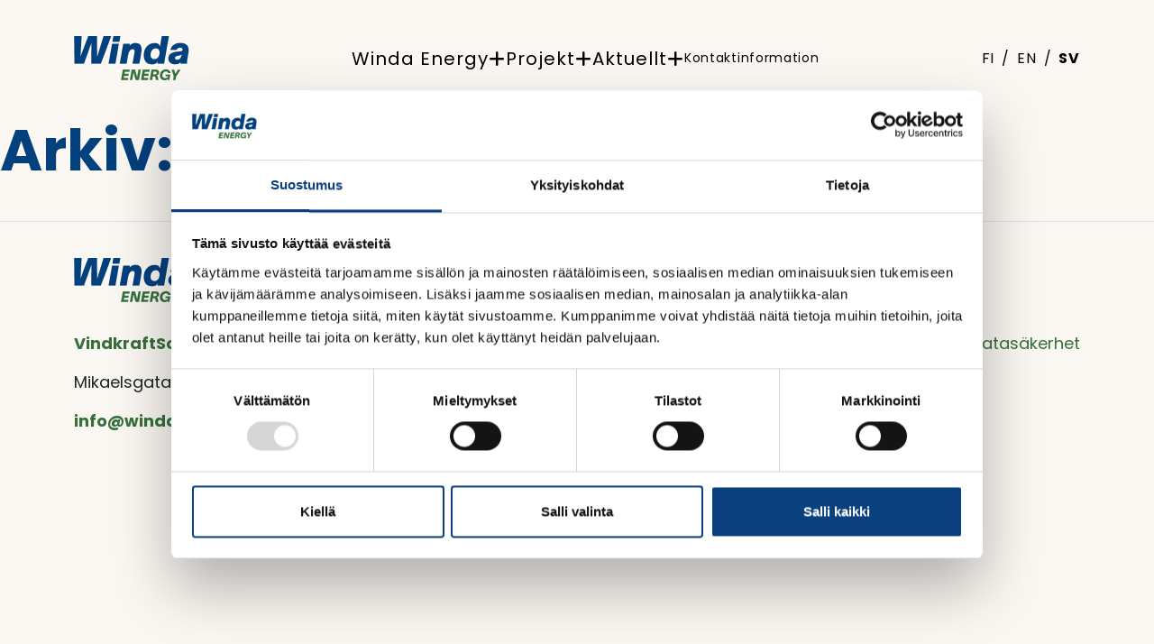

--- FILE ---
content_type: text/html; charset=UTF-8
request_url: https://winda.fi/sv/jobs/
body_size: 8448
content:
<!DOCTYPE html>
<html lang="sv-SE">

<head>
	<meta charset="UTF-8">
	<meta name="viewport" content="width=device-width, initial-scale=1.0">
	<script type="text/javascript">
	window.dataLayer = window.dataLayer || [];

	function gtag() {
		dataLayer.push(arguments);
	}

	gtag("consent", "default", {
		ad_personalization: "denied",
		ad_storage: "denied",
		ad_user_data: "denied",
		analytics_storage: "denied",
		functionality_storage: "denied",
		personalization_storage: "denied",
		security_storage: "granted",
		wait_for_update: 500,
	});
	gtag("set", "ads_data_redaction", true);
	</script>
<script type="text/javascript"
		id="Cookiebot"
		src="https://consent.cookiebot.com/uc.js"
		data-implementation="wp"
		data-cbid="91275789-4711-4e19-9351-51b1532ab9f6"
							async	></script>
<meta name='robots' content='index, follow, max-image-preview:large, max-snippet:-1, max-video-preview:-1' />
	<style>img:is([sizes="auto" i], [sizes^="auto," i]) { contain-intrinsic-size: 3000px 1500px }</style>
	<link rel="alternate" href="https://winda.fi/jobs/" hreflang="fi" />
<link rel="alternate" href="https://winda.fi/en/jobs/" hreflang="en" />

	<!-- This site is optimized with the Yoast SEO plugin v26.5 - https://yoast.com/wordpress/plugins/seo/ -->
	<title>Jobs Archive - Winda Energy</title>
	<link rel="canonical" href="https://winda.fi/sv/jobs/" />
	<meta property="og:locale" content="sv_SE" />
	<meta property="og:locale:alternate" content="fi_FI" />
	<meta property="og:locale:alternate" content="en_US" />
	<meta property="og:type" content="website" />
	<meta property="og:title" content="Jobs Archive - Winda Energy" />
	<meta property="og:url" content="https://winda.fi/sv/jobs/" />
	<meta property="og:site_name" content="Winda Energy" />
	<meta name="twitter:card" content="summary_large_image" />
	<script type="application/ld+json" class="yoast-schema-graph">{"@context":"https://schema.org","@graph":[{"@type":"CollectionPage","@id":"https://winda.fi/sv/jobs/","url":"https://winda.fi/sv/jobs/","name":"Jobs Archive - Winda Energy","isPartOf":{"@id":"https://winda.fi/sv/frontpage/#website"},"breadcrumb":{"@id":"https://winda.fi/sv/jobs/#breadcrumb"},"inLanguage":"sv-SE"},{"@type":"BreadcrumbList","@id":"https://winda.fi/sv/jobs/#breadcrumb","itemListElement":[{"@type":"ListItem","position":1,"name":"Home","item":"https://winda.fi/sv/frontpage/"},{"@type":"ListItem","position":2,"name":"Jobs"}]},{"@type":"WebSite","@id":"https://winda.fi/sv/frontpage/#website","url":"https://winda.fi/sv/frontpage/","name":"Winda Energy","description":"Winda Energy","potentialAction":[{"@type":"SearchAction","target":{"@type":"EntryPoint","urlTemplate":"https://winda.fi/sv/frontpage/?s={search_term_string}"},"query-input":{"@type":"PropertyValueSpecification","valueRequired":true,"valueName":"search_term_string"}}],"inLanguage":"sv-SE"}]}</script>
	<!-- / Yoast SEO plugin. -->


<link rel='dns-prefetch' href='//maps.googleapis.com' />
<link rel='dns-prefetch' href='//fonts.googleapis.com' />
<link rel='dns-prefetch' href='//use.fontawesome.com' />
<link rel="alternate" type="application/rss+xml" title="Webbflöde för Winda Energy &raquo; Jobs" href="https://winda.fi/sv/jobs/feed/" />
<script>
window._wpemojiSettings = {"baseUrl":"https:\/\/s.w.org\/images\/core\/emoji\/16.0.1\/72x72\/","ext":".png","svgUrl":"https:\/\/s.w.org\/images\/core\/emoji\/16.0.1\/svg\/","svgExt":".svg","source":{"concatemoji":"https:\/\/winda.fi\/wp-includes\/js\/wp-emoji-release.min.js?ver=6.8.3"}};
/*! This file is auto-generated */
!function(s,n){var o,i,e;function c(e){try{var t={supportTests:e,timestamp:(new Date).valueOf()};sessionStorage.setItem(o,JSON.stringify(t))}catch(e){}}function p(e,t,n){e.clearRect(0,0,e.canvas.width,e.canvas.height),e.fillText(t,0,0);var t=new Uint32Array(e.getImageData(0,0,e.canvas.width,e.canvas.height).data),a=(e.clearRect(0,0,e.canvas.width,e.canvas.height),e.fillText(n,0,0),new Uint32Array(e.getImageData(0,0,e.canvas.width,e.canvas.height).data));return t.every(function(e,t){return e===a[t]})}function u(e,t){e.clearRect(0,0,e.canvas.width,e.canvas.height),e.fillText(t,0,0);for(var n=e.getImageData(16,16,1,1),a=0;a<n.data.length;a++)if(0!==n.data[a])return!1;return!0}function f(e,t,n,a){switch(t){case"flag":return n(e,"\ud83c\udff3\ufe0f\u200d\u26a7\ufe0f","\ud83c\udff3\ufe0f\u200b\u26a7\ufe0f")?!1:!n(e,"\ud83c\udde8\ud83c\uddf6","\ud83c\udde8\u200b\ud83c\uddf6")&&!n(e,"\ud83c\udff4\udb40\udc67\udb40\udc62\udb40\udc65\udb40\udc6e\udb40\udc67\udb40\udc7f","\ud83c\udff4\u200b\udb40\udc67\u200b\udb40\udc62\u200b\udb40\udc65\u200b\udb40\udc6e\u200b\udb40\udc67\u200b\udb40\udc7f");case"emoji":return!a(e,"\ud83e\udedf")}return!1}function g(e,t,n,a){var r="undefined"!=typeof WorkerGlobalScope&&self instanceof WorkerGlobalScope?new OffscreenCanvas(300,150):s.createElement("canvas"),o=r.getContext("2d",{willReadFrequently:!0}),i=(o.textBaseline="top",o.font="600 32px Arial",{});return e.forEach(function(e){i[e]=t(o,e,n,a)}),i}function t(e){var t=s.createElement("script");t.src=e,t.defer=!0,s.head.appendChild(t)}"undefined"!=typeof Promise&&(o="wpEmojiSettingsSupports",i=["flag","emoji"],n.supports={everything:!0,everythingExceptFlag:!0},e=new Promise(function(e){s.addEventListener("DOMContentLoaded",e,{once:!0})}),new Promise(function(t){var n=function(){try{var e=JSON.parse(sessionStorage.getItem(o));if("object"==typeof e&&"number"==typeof e.timestamp&&(new Date).valueOf()<e.timestamp+604800&&"object"==typeof e.supportTests)return e.supportTests}catch(e){}return null}();if(!n){if("undefined"!=typeof Worker&&"undefined"!=typeof OffscreenCanvas&&"undefined"!=typeof URL&&URL.createObjectURL&&"undefined"!=typeof Blob)try{var e="postMessage("+g.toString()+"("+[JSON.stringify(i),f.toString(),p.toString(),u.toString()].join(",")+"));",a=new Blob([e],{type:"text/javascript"}),r=new Worker(URL.createObjectURL(a),{name:"wpTestEmojiSupports"});return void(r.onmessage=function(e){c(n=e.data),r.terminate(),t(n)})}catch(e){}c(n=g(i,f,p,u))}t(n)}).then(function(e){for(var t in e)n.supports[t]=e[t],n.supports.everything=n.supports.everything&&n.supports[t],"flag"!==t&&(n.supports.everythingExceptFlag=n.supports.everythingExceptFlag&&n.supports[t]);n.supports.everythingExceptFlag=n.supports.everythingExceptFlag&&!n.supports.flag,n.DOMReady=!1,n.readyCallback=function(){n.DOMReady=!0}}).then(function(){return e}).then(function(){var e;n.supports.everything||(n.readyCallback(),(e=n.source||{}).concatemoji?t(e.concatemoji):e.wpemoji&&e.twemoji&&(t(e.twemoji),t(e.wpemoji)))}))}((window,document),window._wpemojiSettings);
</script>
<style id='wp-emoji-styles-inline-css'>

	img.wp-smiley, img.emoji {
		display: inline !important;
		border: none !important;
		box-shadow: none !important;
		height: 1em !important;
		width: 1em !important;
		margin: 0 0.07em !important;
		vertical-align: -0.1em !important;
		background: none !important;
		padding: 0 !important;
	}
</style>
<link rel='stylesheet' id='wp-block-library-css' href='https://winda.fi/wp-includes/css/dist/block-library/style.min.css?ver=6.8.3' media='all' />
<style id='classic-theme-styles-inline-css'>
/*! This file is auto-generated */
.wp-block-button__link{color:#fff;background-color:#32373c;border-radius:9999px;box-shadow:none;text-decoration:none;padding:calc(.667em + 2px) calc(1.333em + 2px);font-size:1.125em}.wp-block-file__button{background:#32373c;color:#fff;text-decoration:none}
</style>
<style id='font-awesome-svg-styles-default-inline-css'>
.svg-inline--fa {
  display: inline-block;
  height: 1em;
  overflow: visible;
  vertical-align: -.125em;
}
</style>
<link rel='stylesheet' id='font-awesome-svg-styles-css' href='https://winda.fi/wp-content/uploads/font-awesome/v6.4.2/css/svg-with-js.css' media='all' />
<style id='font-awesome-svg-styles-inline-css'>
   .wp-block-font-awesome-icon svg::before,
   .wp-rich-text-font-awesome-icon svg::before {content: unset;}
</style>
<style id='global-styles-inline-css'>
:root{--wp--preset--aspect-ratio--square: 1;--wp--preset--aspect-ratio--4-3: 4/3;--wp--preset--aspect-ratio--3-4: 3/4;--wp--preset--aspect-ratio--3-2: 3/2;--wp--preset--aspect-ratio--2-3: 2/3;--wp--preset--aspect-ratio--16-9: 16/9;--wp--preset--aspect-ratio--9-16: 9/16;--wp--preset--color--black: #000;--wp--preset--color--cyan-bluish-gray: #abb8c3;--wp--preset--color--white: #fff;--wp--preset--color--pale-pink: #f78da7;--wp--preset--color--vivid-red: #cf2e2e;--wp--preset--color--luminous-vivid-orange: #ff6900;--wp--preset--color--luminous-vivid-amber: #fcb900;--wp--preset--color--light-green-cyan: #7bdcb5;--wp--preset--color--vivid-green-cyan: #00d084;--wp--preset--color--pale-cyan-blue: #8ed1fc;--wp--preset--color--vivid-cyan-blue: #0693e3;--wp--preset--color--vivid-purple: #9b51e0;--wp--preset--color--primary: #DCBE8A;--wp--preset--color--secondary: #03407E;--wp--preset--gradient--vivid-cyan-blue-to-vivid-purple: linear-gradient(135deg,rgba(6,147,227,1) 0%,rgb(155,81,224) 100%);--wp--preset--gradient--light-green-cyan-to-vivid-green-cyan: linear-gradient(135deg,rgb(122,220,180) 0%,rgb(0,208,130) 100%);--wp--preset--gradient--luminous-vivid-amber-to-luminous-vivid-orange: linear-gradient(135deg,rgba(252,185,0,1) 0%,rgba(255,105,0,1) 100%);--wp--preset--gradient--luminous-vivid-orange-to-vivid-red: linear-gradient(135deg,rgba(255,105,0,1) 0%,rgb(207,46,46) 100%);--wp--preset--gradient--very-light-gray-to-cyan-bluish-gray: linear-gradient(135deg,rgb(238,238,238) 0%,rgb(169,184,195) 100%);--wp--preset--gradient--cool-to-warm-spectrum: linear-gradient(135deg,rgb(74,234,220) 0%,rgb(151,120,209) 20%,rgb(207,42,186) 40%,rgb(238,44,130) 60%,rgb(251,105,98) 80%,rgb(254,248,76) 100%);--wp--preset--gradient--blush-light-purple: linear-gradient(135deg,rgb(255,206,236) 0%,rgb(152,150,240) 100%);--wp--preset--gradient--blush-bordeaux: linear-gradient(135deg,rgb(254,205,165) 0%,rgb(254,45,45) 50%,rgb(107,0,62) 100%);--wp--preset--gradient--luminous-dusk: linear-gradient(135deg,rgb(255,203,112) 0%,rgb(199,81,192) 50%,rgb(65,88,208) 100%);--wp--preset--gradient--pale-ocean: linear-gradient(135deg,rgb(255,245,203) 0%,rgb(182,227,212) 50%,rgb(51,167,181) 100%);--wp--preset--gradient--electric-grass: linear-gradient(135deg,rgb(202,248,128) 0%,rgb(113,206,126) 100%);--wp--preset--gradient--midnight: linear-gradient(135deg,rgb(2,3,129) 0%,rgb(40,116,252) 100%);--wp--preset--font-size--small: 13px;--wp--preset--font-size--medium: 20px;--wp--preset--font-size--large: 36px;--wp--preset--font-size--x-large: 42px;--wp--preset--spacing--20: 0.44rem;--wp--preset--spacing--30: 0.67rem;--wp--preset--spacing--40: 1rem;--wp--preset--spacing--50: 1.5rem;--wp--preset--spacing--60: 2.25rem;--wp--preset--spacing--70: 3.38rem;--wp--preset--spacing--80: 5.06rem;--wp--preset--shadow--natural: 6px 6px 9px rgba(0, 0, 0, 0.2);--wp--preset--shadow--deep: 12px 12px 50px rgba(0, 0, 0, 0.4);--wp--preset--shadow--sharp: 6px 6px 0px rgba(0, 0, 0, 0.2);--wp--preset--shadow--outlined: 6px 6px 0px -3px rgba(255, 255, 255, 1), 6px 6px rgba(0, 0, 0, 1);--wp--preset--shadow--crisp: 6px 6px 0px rgba(0, 0, 0, 1);}:where(.is-layout-flex){gap: 0.5em;}:where(.is-layout-grid){gap: 0.5em;}body .is-layout-flex{display: flex;}.is-layout-flex{flex-wrap: wrap;align-items: center;}.is-layout-flex > :is(*, div){margin: 0;}body .is-layout-grid{display: grid;}.is-layout-grid > :is(*, div){margin: 0;}:where(.wp-block-columns.is-layout-flex){gap: 2em;}:where(.wp-block-columns.is-layout-grid){gap: 2em;}:where(.wp-block-post-template.is-layout-flex){gap: 1.25em;}:where(.wp-block-post-template.is-layout-grid){gap: 1.25em;}.has-black-color{color: var(--wp--preset--color--black) !important;}.has-cyan-bluish-gray-color{color: var(--wp--preset--color--cyan-bluish-gray) !important;}.has-white-color{color: var(--wp--preset--color--white) !important;}.has-pale-pink-color{color: var(--wp--preset--color--pale-pink) !important;}.has-vivid-red-color{color: var(--wp--preset--color--vivid-red) !important;}.has-luminous-vivid-orange-color{color: var(--wp--preset--color--luminous-vivid-orange) !important;}.has-luminous-vivid-amber-color{color: var(--wp--preset--color--luminous-vivid-amber) !important;}.has-light-green-cyan-color{color: var(--wp--preset--color--light-green-cyan) !important;}.has-vivid-green-cyan-color{color: var(--wp--preset--color--vivid-green-cyan) !important;}.has-pale-cyan-blue-color{color: var(--wp--preset--color--pale-cyan-blue) !important;}.has-vivid-cyan-blue-color{color: var(--wp--preset--color--vivid-cyan-blue) !important;}.has-vivid-purple-color{color: var(--wp--preset--color--vivid-purple) !important;}.has-black-background-color{background-color: var(--wp--preset--color--black) !important;}.has-cyan-bluish-gray-background-color{background-color: var(--wp--preset--color--cyan-bluish-gray) !important;}.has-white-background-color{background-color: var(--wp--preset--color--white) !important;}.has-pale-pink-background-color{background-color: var(--wp--preset--color--pale-pink) !important;}.has-vivid-red-background-color{background-color: var(--wp--preset--color--vivid-red) !important;}.has-luminous-vivid-orange-background-color{background-color: var(--wp--preset--color--luminous-vivid-orange) !important;}.has-luminous-vivid-amber-background-color{background-color: var(--wp--preset--color--luminous-vivid-amber) !important;}.has-light-green-cyan-background-color{background-color: var(--wp--preset--color--light-green-cyan) !important;}.has-vivid-green-cyan-background-color{background-color: var(--wp--preset--color--vivid-green-cyan) !important;}.has-pale-cyan-blue-background-color{background-color: var(--wp--preset--color--pale-cyan-blue) !important;}.has-vivid-cyan-blue-background-color{background-color: var(--wp--preset--color--vivid-cyan-blue) !important;}.has-vivid-purple-background-color{background-color: var(--wp--preset--color--vivid-purple) !important;}.has-black-border-color{border-color: var(--wp--preset--color--black) !important;}.has-cyan-bluish-gray-border-color{border-color: var(--wp--preset--color--cyan-bluish-gray) !important;}.has-white-border-color{border-color: var(--wp--preset--color--white) !important;}.has-pale-pink-border-color{border-color: var(--wp--preset--color--pale-pink) !important;}.has-vivid-red-border-color{border-color: var(--wp--preset--color--vivid-red) !important;}.has-luminous-vivid-orange-border-color{border-color: var(--wp--preset--color--luminous-vivid-orange) !important;}.has-luminous-vivid-amber-border-color{border-color: var(--wp--preset--color--luminous-vivid-amber) !important;}.has-light-green-cyan-border-color{border-color: var(--wp--preset--color--light-green-cyan) !important;}.has-vivid-green-cyan-border-color{border-color: var(--wp--preset--color--vivid-green-cyan) !important;}.has-pale-cyan-blue-border-color{border-color: var(--wp--preset--color--pale-cyan-blue) !important;}.has-vivid-cyan-blue-border-color{border-color: var(--wp--preset--color--vivid-cyan-blue) !important;}.has-vivid-purple-border-color{border-color: var(--wp--preset--color--vivid-purple) !important;}.has-vivid-cyan-blue-to-vivid-purple-gradient-background{background: var(--wp--preset--gradient--vivid-cyan-blue-to-vivid-purple) !important;}.has-light-green-cyan-to-vivid-green-cyan-gradient-background{background: var(--wp--preset--gradient--light-green-cyan-to-vivid-green-cyan) !important;}.has-luminous-vivid-amber-to-luminous-vivid-orange-gradient-background{background: var(--wp--preset--gradient--luminous-vivid-amber-to-luminous-vivid-orange) !important;}.has-luminous-vivid-orange-to-vivid-red-gradient-background{background: var(--wp--preset--gradient--luminous-vivid-orange-to-vivid-red) !important;}.has-very-light-gray-to-cyan-bluish-gray-gradient-background{background: var(--wp--preset--gradient--very-light-gray-to-cyan-bluish-gray) !important;}.has-cool-to-warm-spectrum-gradient-background{background: var(--wp--preset--gradient--cool-to-warm-spectrum) !important;}.has-blush-light-purple-gradient-background{background: var(--wp--preset--gradient--blush-light-purple) !important;}.has-blush-bordeaux-gradient-background{background: var(--wp--preset--gradient--blush-bordeaux) !important;}.has-luminous-dusk-gradient-background{background: var(--wp--preset--gradient--luminous-dusk) !important;}.has-pale-ocean-gradient-background{background: var(--wp--preset--gradient--pale-ocean) !important;}.has-electric-grass-gradient-background{background: var(--wp--preset--gradient--electric-grass) !important;}.has-midnight-gradient-background{background: var(--wp--preset--gradient--midnight) !important;}.has-small-font-size{font-size: var(--wp--preset--font-size--small) !important;}.has-medium-font-size{font-size: var(--wp--preset--font-size--medium) !important;}.has-large-font-size{font-size: var(--wp--preset--font-size--large) !important;}.has-x-large-font-size{font-size: var(--wp--preset--font-size--x-large) !important;}
:where(.wp-block-post-template.is-layout-flex){gap: 1.25em;}:where(.wp-block-post-template.is-layout-grid){gap: 1.25em;}
:where(.wp-block-columns.is-layout-flex){gap: 2em;}:where(.wp-block-columns.is-layout-grid){gap: 2em;}
:root :where(.wp-block-pullquote){font-size: 1.5em;line-height: 1.6;}
</style>
<link rel='stylesheet' id='googlefont-roboto-css' href='https://fonts.googleapis.com/css2?family=Poppins:wght@300;400;500;700&#038;display=swap' media='all' />
<link rel='stylesheet' id='builder-frontend-styles-css' href='https://winda.fi/wp-content/themes/liana-wordpress-production/dist/build/css/main.css?ver=1.0.23' media='all' />
<link rel='stylesheet' id='swiper-styles-css' href='https://winda.fi/wp-content/themes/liana-wordpress-production/vendor/swiper/swiper-bundle.min.css' media='all' />
<link rel='stylesheet' id='mmenu-styles-css' href='https://winda.fi/wp-content/themes/liana-wordpress-production/vendor/mmenu/mmenu.css' media='all' />
<link rel='stylesheet' id='font-awesome-official-css' href='https://use.fontawesome.com/releases/v6.4.2/css/all.css' media='all' integrity="sha384-blOohCVdhjmtROpu8+CfTnUWham9nkX7P7OZQMst+RUnhtoY/9qemFAkIKOYxDI3" crossorigin="anonymous" />
<link rel='stylesheet' id='style_login_widget-css' href='https://winda.fi/wp-content/plugins/miniorange-login-with-eve-online-google-facebook/css/style_login_widget.min.css?ver=6.26.16' media='all' />
<link rel='stylesheet' id='font-awesome-official-v4shim-css' href='https://use.fontawesome.com/releases/v6.4.2/css/v4-shims.css' media='all' integrity="sha384-IqMDcR2qh8kGcGdRrxwop5R2GiUY5h8aDR/LhYxPYiXh3sAAGGDkFvFqWgFvTsTd" crossorigin="anonymous" />
<script src="https://winda.fi/wp-includes/js/jquery/jquery.min.js?ver=3.7.1" id="jquery-core-js"></script>
<script src="https://winda.fi/wp-includes/js/jquery/jquery-migrate.min.js?ver=3.4.1" id="jquery-migrate-js"></script>
<script src="https://winda.fi/wp-content/themes/liana-wordpress-production/vendor/swiper/swiper-bundle.min.js?ver=1" id="swiper-scripts-js"></script>
<script src="https://winda.fi/wp-content/themes/liana-wordpress-production/vendor/mmenu/mmenu.js?ver=1" id="mmenu-scripts-js"></script>
<script src="https://maps.googleapis.com/maps/api/js?key=AIzaSyBajk4Fpr52BqC1gZOph2xzUrtk3mpD3bk&amp;ver=1" id="google-maps-scripts-js"></script>
<link rel="https://api.w.org/" href="https://winda.fi/wp-json/" /><link rel="EditURI" type="application/rsd+xml" title="RSD" href="https://winda.fi/xmlrpc.php?rsd" />
<meta name="generator" content="WordPress 6.8.3" />
<link rel="icon" href="https://winda.fi/wp-content/uploads/2023/11/cropped-favicon-Winda-32x32.png" sizes="32x32" />
<link rel="icon" href="https://winda.fi/wp-content/uploads/2023/11/cropped-favicon-Winda-192x192.png" sizes="192x192" />
<link rel="apple-touch-icon" href="https://winda.fi/wp-content/uploads/2023/11/cropped-favicon-Winda-180x180.png" />
<meta name="msapplication-TileImage" content="https://winda.fi/wp-content/uploads/2023/11/cropped-favicon-Winda-270x270.png" />
		
	<style type="text/css">
.acf-map {
    width: 100%;
    height: 400px;
    border: #ccc solid 1px;
    margin: 20px 0;
}

// Fixes potential theme css conflict.
.acf-map img {
   max-width: inherit !important;
}
</style>

</head>

<body class="archive post-type-archive post-type-archive-builder_job wp-embed-responsive wp-theme-liana-wordpress-production">
		<!-- Google tag (gtag.js) --> <script async src=https://www.googletagmanager.com/gtag/js?id=G-Z4JLQ343DX></script> <script> window.dataLayer = window.dataLayer || []; function gtag(){dataLayer.push(arguments);} gtag('js', new Date()); gtag('config', 'G-Z4JLQ343DX'); </script>

	<a href="#site-content" class="visually-hidden-focusable">Skip to content</a>

	<div id="page-wrap" class="min-vh-100 position-relative overflow-hidden">

	
<header id="masthead" class="site-header menu-transparent" role="banner">
	<div class="d-flex container justify-content-between align-items-center " style="gap:45px;text-wrap:nowrap">
		<div class="site-header__bar d-flex justify-content-between d-lg-block">
							
<a href="https://winda.fi/sv/frontpage" title="Winda Energy" >
			<img width="128" height="49" src="https://winda.fi/wp-content/uploads/2023/10/Winda-Energy-logo-2.png" class="attachment-medium size-medium" alt="" decoding="async" />	</a>
						
			<!-- <a href="#" class="header-bar__menu-toggle js-mobile-toggle d-lg-none">
				<div class="menu-toggle__bars">
					<i class="fa-solid fa-bars"></i>
				</div>
				<div class="menu-toggle__close">
					<i class="fa-solid fa-times"></i>
				</div>
			</a> -->
			<!-- Mobile menu toggle -->
			<button id="toggle-mobile-menu" class="d-block d-lg-none btn  btn-outline-primary " type="button" aria-label="Toggle mobile menu">
				<i class="fas fa-bars"></i>
			</button>
		</div>

		<div class="site-header__navigation d-none d-lg-block">
			<nav class="header-navigation">
				<ul id="menu-header-ylatunniste-ruotsi" class="menu"><li id="menu-item-2959" class="menu-item menu-item-type-post_type menu-item-object-page menu-item-has-children mega-menu menu-item-2959"><a href="https://winda.fi/sv/winda-energy/">Winda Energy <i class="fa-solid fa-plus"></i></a>
<ul class="sub-menu">
	<li id="menu-item-2960" class="menu-item menu-item-type-post_type menu-item-object-page menu-item-2960"><a href="https://winda.fi/sv/winda-energy/ansvarighet/">Ansvarsmedvetande<div class="btn btn-arrow"></div></a></li>
	<li id="menu-item-2961" class="menu-item menu-item-type-post_type menu-item-object-page menu-item-2961"><a href="https://winda.fi/sv/winda-energy/var-historia/">Vår historia<div class="btn btn-arrow"></div></a></li>
	<li id="menu-item-2962" class="menu-item menu-item-type-post_type menu-item-object-page menu-item-2962"><a href="https://winda.fi/sv/winda-energy/karriar/">Karriär på Winda<div class="btn btn-arrow"></div></a></li>
	<li id="menu-item-2963" class="menu-item menu-item-type-post_type menu-item-object-page menu-item-2963"><a href="https://winda.fi/sv/winda-energy/personal/">Personal<div class="btn btn-arrow"></div></a></li>
</ul>
</li>
<li id="menu-item-2964" class="menu-item menu-item-type-post_type menu-item-object-page menu-item-has-children mega-menu menu-item-2964"><a href="https://winda.fi/sv/fornybar-energi/">Projekt <i class="fa-solid fa-plus"></i></a>
<ul class="sub-menu">
	<li id="menu-item-2965" class="menu-item menu-item-type-post_type menu-item-object-page menu-item-2965"><a href="https://winda.fi/sv/vindkraft/">Vindkraft<div class="btn btn-arrow"></div></a></li>
	<li id="menu-item-2966" class="menu-item menu-item-type-post_type menu-item-object-page menu-item-2966"><a href="https://winda.fi/sv/solkraft/">Solkraft<div class="btn btn-arrow"></div></a></li>
	<li id="menu-item-3181" class="menu-item menu-item-type-post_type menu-item-object-page menu-item-3181"><a href="https://winda.fi/sv/fornybar-energi/valmistuneet-hankkeet/">Färdiga projekt<div class="btn btn-arrow"></div></a></li>
</ul>
</li>
<li id="menu-item-3006" class="menu-item menu-item-type-post_type menu-item-object-page menu-item-has-children mega-menu menu-item-3006"><a href="https://winda.fi/sv/aktuellt/">Aktuellt <i class="fa-solid fa-plus"></i></a>
<ul class="sub-menu">
	<li id="menu-item-3007" class="menu-item menu-item-type-post_type menu-item-object-page menu-item-3007"><a href="https://winda.fi/sv/nyheter-och-meddelanden/">Nyheter och meddelanden<div class="btn btn-arrow"></div></a></li>
	<li id="menu-item-3009" class="menu-item menu-item-type-post_type menu-item-object-page menu-item-3009"><a href="https://winda.fi/sv/faq/">Vanligt ställda frågor<div class="btn btn-arrow"></div></a></li>
	<li id="menu-item-3008" class="menu-item menu-item-type-post_type menu-item-object-page menu-item-3008"><a href="https://winda.fi/sv/media/">Till media<div class="btn btn-arrow"></div></a></li>
</ul>
</li>
</ul>
				<ul id="menu-pieni-ylatunniste-ruotsi" class="menu small-header-navigation"><li id="menu-item-3020" class="menu-item menu-item-type-post_type menu-item-object-page menu-item-3020"><a href="https://winda.fi/sv/kontakt/">Kontaktinformation</a></li>
</ul>			</nav>
			
		</div>
		<ul class='header-navigation__tools d-none d-lg-flex'>
					<!-- Display language menu -->
								
								<li class="lang-item lang-item-36 lang-item-fi lang-item-first"><a lang="fi" hreflang="fi" href="https://winda.fi/jobs/">fi</a></li>
	<li class="lang-item lang-item-39 lang-item-en"><a lang="en-US" hreflang="en-US" href="https://winda.fi/en/jobs/">en</a></li>
	<li class="lang-item lang-item-43 lang-item-sv current-lang no-translation"><a lang="sv-SE" hreflang="sv-SE" href="https://winda.fi/sv/frontpage/" aria-current="true">sv</a></li>
					
		</ul>
		
	</div>
  

    <div class="site-header__mobile menu-transparent d-block d-lg-none px-5 py-7">
		
        <nav class="mobile-navigation container" id="mobile-navigation" role="navigation" aria-label="Mobile">
			<ul id="menu-header-ylatunniste-ruotsi-1" class="menu"><li class="menu-item menu-item-type-post_type menu-item-object-page menu-item-has-children menu-item-2959"><a href="https://winda.fi/sv/winda-energy/">Winda Energy</a>
<ul class="sub-menu">
	<li class="menu-item menu-item-type-post_type menu-item-object-page menu-item-2960"><a href="https://winda.fi/sv/winda-energy/ansvarighet/">Ansvarsmedvetande</a></li>
	<li class="menu-item menu-item-type-post_type menu-item-object-page menu-item-2961"><a href="https://winda.fi/sv/winda-energy/var-historia/">Vår historia</a></li>
	<li class="menu-item menu-item-type-post_type menu-item-object-page menu-item-2962"><a href="https://winda.fi/sv/winda-energy/karriar/">Karriär på Winda</a></li>
	<li class="menu-item menu-item-type-post_type menu-item-object-page menu-item-2963"><a href="https://winda.fi/sv/winda-energy/personal/">Personal</a></li>
</ul>
</li>
<li class="menu-item menu-item-type-post_type menu-item-object-page menu-item-has-children menu-item-2964"><a href="https://winda.fi/sv/fornybar-energi/">Projekt</a>
<ul class="sub-menu">
	<li class="menu-item menu-item-type-post_type menu-item-object-page menu-item-2965"><a href="https://winda.fi/sv/vindkraft/">Vindkraft</a></li>
	<li class="menu-item menu-item-type-post_type menu-item-object-page menu-item-2966"><a href="https://winda.fi/sv/solkraft/">Solkraft</a></li>
	<li class="menu-item menu-item-type-post_type menu-item-object-page menu-item-3181"><a href="https://winda.fi/sv/fornybar-energi/valmistuneet-hankkeet/">Färdiga projekt</a></li>
</ul>
</li>
<li class="menu-item menu-item-type-post_type menu-item-object-page menu-item-has-children menu-item-3006"><a href="https://winda.fi/sv/aktuellt/">Aktuellt</a>
<ul class="sub-menu">
	<li class="menu-item menu-item-type-post_type menu-item-object-page menu-item-3007"><a href="https://winda.fi/sv/nyheter-och-meddelanden/">Nyheter och meddelanden</a></li>
	<li class="menu-item menu-item-type-post_type menu-item-object-page menu-item-3009"><a href="https://winda.fi/sv/faq/">Vanligt ställda frågor</a></li>
	<li class="menu-item menu-item-type-post_type menu-item-object-page menu-item-3008"><a href="https://winda.fi/sv/media/">Till media</a></li>
</ul>
</li>
</ul>
           
        </nav>
    </div>


</header>
	<main id="site-content" class="site-content" role="main">

<section>
	<h1>Arkiv: <span>Jobs</span></h1>		</section>

</main>


<footer id="colophon" class="site-footer mt-7 pt-7" role="contentinfo">
    <div class="container">
        <div class="d-flex justify-content-between align-items-top">
            
<a href="https://winda.fi/sv/frontpage" title="Winda Energy" >
			<img width="128" height="49" src="https://winda.fi/wp-content/uploads/2023/10/Winda-Energy-logo-2.png" class="attachment-medium size-medium" alt="" decoding="async" loading="lazy" />	</a>
                    </div>
        <div class="d-block d-lg-flex justify-content-between footer-links flex-wrap">
            <ul id="menu-footer-ruotsi" class="footer-menu d-block d-lg-flex"><li id="menu-item-3012" class="menu-item menu-item-type-post_type menu-item-object-page menu-item-3012"><a href="https://winda.fi/sv/vindkraft/">Vindkraft</a></li>
<li id="menu-item-3013" class="menu-item menu-item-type-post_type menu-item-object-page menu-item-3013"><a href="https://winda.fi/sv/solkraft/">Solkraft</a></li>
<li id="menu-item-3014" class="menu-item menu-item-type-post_type menu-item-object-page menu-item-3014"><a href="https://winda.fi/sv/winda-energy/">Winda Energy</a></li>
<li id="menu-item-3016" class="menu-item menu-item-type-post_type menu-item-object-page menu-item-3016"><a href="https://winda.fi/sv/aktuellt/">Aktuellt</a></li>
<li id="menu-item-3017" class="menu-item menu-item-type-post_type menu-item-object-page menu-item-3017"><a href="https://winda.fi/sv/kontakt/">Kontaktinformation</a></li>
</ul>
            <a href="https://winda.fi/wp-content/uploads/2023/12/Winda_Tietosuojaseloste.pdf" target="_self" class="footer-link mt-10 mt-lg-0">Datasäkerhet</a>        </div>
                <div class="">Mikaelsgatan 2 D, 4:e vån, 00100 Helsingfors</div>        <div class="mt-4"><a class="text-green fw-bold" href="mailto:info@winda.fi">info@winda.fi</a></div> 
    </div>
</footer>

</div> <!-- #page-wrap -->

<script type="speculationrules">
{"prefetch":[{"source":"document","where":{"and":[{"href_matches":"\/*"},{"not":{"href_matches":["\/wp-*.php","\/wp-admin\/*","\/wp-content\/uploads\/*","\/wp-content\/*","\/wp-content\/plugins\/*","\/wp-content\/themes\/liana-wordpress-production\/*","\/*\\?(.+)"]}},{"not":{"selector_matches":"a[rel~=\"nofollow\"]"}},{"not":{"selector_matches":".no-prefetch, .no-prefetch a"}}]},"eagerness":"conservative"}]}
</script>
<script id="builder-frontend-scripts-js-extra">
var themeVariables = {"ajaxURL":"https:\/\/winda.fi\/wp-admin\/admin-ajax.php","ajaxNonce":"c1763648a6"};
</script>
<script src="https://winda.fi/wp-content/themes/liana-wordpress-production/dist/build/js/main.js?ver=1.0.23" id="builder-frontend-scripts-js"></script>


</body>

</html>


--- FILE ---
content_type: text/css
request_url: https://winda.fi/wp-content/themes/liana-wordpress-production/dist/build/css/main.css?ver=1.0.23
body_size: 44059
content:
:root{--bs-blue: #03407E;--bs-indigo: #6610f2;--bs-purple: #6f42c1;--bs-pink: #d63384;--bs-red: #dc3545;--bs-orange: #fd7e14;--bs-yellow: #DCBE8A;--bs-green: #36713C;--bs-teal: #20c997;--bs-cyan: #0dcaf0;--bs-black: #000;--bs-white: #fff;--bs-gray: #D1D9E4;--bs-gray-dark: #343a40;--bs-gray-100: #f8f9fa;--bs-gray-200: #e9ecef;--bs-gray-300: #dee2e6;--bs-gray-400: #ced4da;--bs-gray-500: #adb5bd;--bs-gray-600: #D1D9E4;--bs-gray-700: #495057;--bs-gray-800: #343a40;--bs-gray-900: #212529;--bs-primary: #DCBE8A;--bs-secondary: #03407E;--bs-tertiary: #D1D9E4;--bs-green: #36713C;--bs-warning: #DCBE8A;--bs-danger: #dc3545;--bs-light: #f8f9fa;--bs-dark: #212529;--bs-white: #fff;--bs-primary-rgb: 220, 190, 138;--bs-secondary-rgb: 3, 64, 126;--bs-tertiary-rgb: 209, 217, 228;--bs-green-rgb: 54, 113, 60;--bs-warning-rgb: 220, 190, 138;--bs-danger-rgb: 220, 53, 69;--bs-light-rgb: 248, 249, 250;--bs-dark-rgb: 33, 37, 41;--bs-white-rgb: 255, 255, 255;--bs-white-rgb: 255, 255, 255;--bs-black-rgb: 0, 0, 0;--bs-body-color-rgb: 33, 37, 41;--bs-body-bg-rgb: 251, 248, 243;--bs-font-sans-serif: "Poppins", sans-serif, system-ui, -apple-system, "Segoe UI", "Helvetica Neue", "Noto Sans", "Liberation Sans", Arial, sans-serif, "Apple Color Emoji", "Segoe UI Emoji", "Segoe UI Symbol", "Noto Color Emoji";--bs-font-monospace: SFMono-Regular, Menlo, Monaco, Consolas, "Liberation Mono", "Courier New", monospace;--bs-gradient: linear-gradient(180deg, rgba(255, 255, 255, 0.15), rgba(255, 255, 255, 0));--bs-root-font-size: 1rem;--bs-body-font-family: var(--bs-font-sans-serif);--bs-body-font-size:1.125rem;--bs-body-font-weight: 400;--bs-body-line-height: 1.5;--bs-body-color: #212529;--bs-body-bg: #FBF8F3;--bs-border-width: 1px;--bs-border-style: solid;--bs-border-color: #dee2e6;--bs-border-color-translucent: rgba(0, 0, 0, 0.175);--bs-border-radius: 0.375rem;--bs-border-radius-sm: 0.25rem;--bs-border-radius-lg: 0.5rem;--bs-border-radius-xl: 1rem;--bs-border-radius-2xl: 2rem;--bs-border-radius-pill: 50rem;--bs-link-color: #DCBE8A;--bs-link-hover-color: #b0986e;--bs-code-color: #d63384;--bs-highlight-bg: #f8f2e8}*,*::before,*::after{box-sizing:border-box}:root{font-size:var(--bs-root-font-size)}@media(prefers-reduced-motion: no-preference){:root{scroll-behavior:smooth}}body{margin:0;font-family:var(--bs-body-font-family);font-size:var(--bs-body-font-size);font-weight:var(--bs-body-font-weight);line-height:var(--bs-body-line-height);color:var(--bs-body-color);text-align:var(--bs-body-text-align);background-color:var(--bs-body-bg);-webkit-text-size-adjust:100%;-webkit-tap-highlight-color:rgba(0,0,0,0)}hr{margin:1rem 0;color:inherit;border:0;border-top:1px solid;opacity:.25}h6,.h6,h5,.h5,h4,.h4,h3,.h3,h2,.h2,h1,.h1{margin-top:0;margin-bottom:.5rem;font-weight:600;line-height:1.2;color:#03407e}h1,.h1{font-size:calc(1.525rem + 3.3vw)}@media(min-width: 1200px){h1,.h1{font-size:4rem}}h2,.h2{font-size:calc(1.3875rem + 1.65vw)}@media(min-width: 1200px){h2,.h2{font-size:2.625rem}}h3,.h3{font-size:calc(1.275rem + 0.3vw)}@media(min-width: 1200px){h3,.h3{font-size:1.5rem}}h4,.h4{font-size:1.25rem}h5,.h5{font-size:calc(1.265625rem + 0.1875vw)}@media(min-width: 1200px){h5,.h5{font-size:1.40625rem}}h6,.h6{font-size:1.125rem}p{margin-top:0;margin-bottom:1rem}abbr[title]{-webkit-text-decoration:underline dotted;text-decoration:underline dotted;cursor:help;-webkit-text-decoration-skip-ink:none;text-decoration-skip-ink:none}address{margin-bottom:1rem;font-style:normal;line-height:inherit}ol,ul{padding-left:2rem}ol,ul,dl{margin-top:0;margin-bottom:1rem}ol ol,ul ul,ol ul,ul ol{margin-bottom:0}dt{font-weight:700}dd{margin-bottom:.5rem;margin-left:0}blockquote{margin:0 0 1rem}b,strong{font-weight:700}small,.small{font-size:0.875em}mark,.mark{padding:.1875em;background-color:var(--bs-highlight-bg)}sub,sup{position:relative;font-size:0.75em;line-height:0;vertical-align:baseline}sub{bottom:-0.25em}sup{top:-0.5em}a{color:var(--bs-link-color);text-decoration:none}a:hover{color:var(--bs-link-hover-color)}a:not([href]):not([class]),a:not([href]):not([class]):hover{color:inherit;text-decoration:none}pre,code,kbd,samp{font-family:var(--bs-font-monospace);font-size:1em}pre{display:block;margin-top:0;margin-bottom:1rem;overflow:auto;font-size:0.875em}pre code{font-size:inherit;color:inherit;word-break:normal}code{font-size:0.875em;color:var(--bs-code-color);word-wrap:break-word}a>code{color:inherit}kbd{padding:.1875rem .375rem;font-size:0.875em;color:var(--bs-body-bg);background-color:var(--bs-body-color);border-radius:.25rem}kbd kbd{padding:0;font-size:1em}figure{margin:0 0 1rem}img,svg{vertical-align:middle}table{caption-side:bottom;border-collapse:collapse}caption{padding-top:.5rem;padding-bottom:.5rem;color:#d1d9e4;text-align:left}th{text-align:inherit;text-align:-webkit-match-parent}thead,tbody,tfoot,tr,td,th{border-color:inherit;border-style:solid;border-width:0}label{display:inline-block}button{border-radius:0}button:focus:not(:focus-visible){outline:0}input,button,select,optgroup,textarea{margin:0;font-family:inherit;font-size:inherit;line-height:inherit}button,select{text-transform:none}[role=button]{cursor:pointer}select{word-wrap:normal}select:disabled{opacity:1}[list]:not([type=date]):not([type=datetime-local]):not([type=month]):not([type=week]):not([type=time])::-webkit-calendar-picker-indicator{display:none !important}button,[type=button],[type=reset],[type=submit]{-webkit-appearance:button}button:not(:disabled),[type=button]:not(:disabled),[type=reset]:not(:disabled),[type=submit]:not(:disabled){cursor:pointer}::-moz-focus-inner{padding:0;border-style:none}textarea{resize:vertical}fieldset{min-width:0;padding:0;margin:0;border:0}legend{float:left;width:100%;padding:0;margin-bottom:.5rem;font-size:calc(1.275rem + 0.3vw);line-height:inherit}@media(min-width: 1200px){legend{font-size:1.5rem}}legend+*{clear:left}::-webkit-datetime-edit-fields-wrapper,::-webkit-datetime-edit-text,::-webkit-datetime-edit-minute,::-webkit-datetime-edit-hour-field,::-webkit-datetime-edit-day-field,::-webkit-datetime-edit-month-field,::-webkit-datetime-edit-year-field{padding:0}::-webkit-inner-spin-button{height:auto}[type=search]{outline-offset:-2px;-webkit-appearance:textfield}::-webkit-search-decoration{-webkit-appearance:none}::-webkit-color-swatch-wrapper{padding:0}::-webkit-file-upload-button{font:inherit;-webkit-appearance:button}::file-selector-button{font:inherit;-webkit-appearance:button}output{display:inline-block}iframe{border:0}summary{display:list-item;cursor:pointer}progress{vertical-align:baseline}[hidden]{display:none !important}.lead{font-size:calc(1.265625rem + 0.1875vw);font-weight:300}@media(min-width: 1200px){.lead{font-size:1.40625rem}}.display-1{font-size:calc(1.625rem + 4.5vw);font-weight:300;line-height:1.2}@media(min-width: 1200px){.display-1{font-size:5rem}}.display-2{font-size:calc(1.575rem + 3.9vw);font-weight:300;line-height:1.2}@media(min-width: 1200px){.display-2{font-size:4.5rem}}.display-3{font-size:calc(1.525rem + 3.3vw);font-weight:300;line-height:1.2}@media(min-width: 1200px){.display-3{font-size:4rem}}.display-4{font-size:calc(1.475rem + 2.7vw);font-weight:300;line-height:1.2}@media(min-width: 1200px){.display-4{font-size:3.5rem}}.display-5{font-size:calc(1.425rem + 2.1vw);font-weight:300;line-height:1.2}@media(min-width: 1200px){.display-5{font-size:3rem}}.display-6{font-size:calc(1.375rem + 1.5vw);font-weight:300;line-height:1.2}@media(min-width: 1200px){.display-6{font-size:2.5rem}}.list-unstyled{padding-left:0;list-style:none}.list-inline{padding-left:0;list-style:none}.list-inline-item{display:inline-block}.list-inline-item:not(:last-child){margin-right:.5rem}.initialism{font-size:0.875em;text-transform:uppercase}.blockquote{margin-bottom:1rem;font-size:calc(1.265625rem + 0.1875vw)}@media(min-width: 1200px){.blockquote{font-size:1.40625rem}}.blockquote>:last-child{margin-bottom:0}.blockquote-footer{margin-top:-1rem;margin-bottom:1rem;font-size:0.875em;color:#d1d9e4}.blockquote-footer::before{content:"— "}.img-fluid{max-width:100%;height:auto}.img-thumbnail{padding:.25rem;background-color:#fbf8f3;border:1px solid var(--bs-border-color);border-radius:.375rem;max-width:100%;height:auto}.figure{display:inline-block}.figure-img{margin-bottom:.5rem;line-height:1}.figure-caption{font-size:0.875em;color:#d1d9e4}.container,.container-fluid,.container-xxl,.container-xl,.container-lg,.container-md,.container-sm{--bs-gutter-x: 1.5rem;--bs-gutter-y: 0;width:100%;padding-right:calc(var(--bs-gutter-x)*.5);padding-left:calc(var(--bs-gutter-x)*.5);margin-right:auto;margin-left:auto}@media(min-width: 576px){.container-sm,.container{max-width:540px}}@media(min-width: 768px){.container-md,.container-sm,.container{max-width:720px}}@media(min-width: 992px){.container-lg,.container-md,.container-sm,.container{max-width:960px}}@media(min-width: 1200px){.container-xl,.container-lg,.container-md,.container-sm,.container{max-width:1140px}}@media(min-width: 1400px){.container-xxl,.container-xl,.container-lg,.container-md,.container-sm,.container{max-width:1320px}}.row{--bs-gutter-x: 1.5rem;--bs-gutter-y: 0;display:flex;flex-wrap:wrap;margin-top:calc(-1*var(--bs-gutter-y));margin-right:calc(-0.5*var(--bs-gutter-x));margin-left:calc(-0.5*var(--bs-gutter-x))}.row>*{flex-shrink:0;width:100%;max-width:100%;padding-right:calc(var(--bs-gutter-x)*.5);padding-left:calc(var(--bs-gutter-x)*.5);margin-top:var(--bs-gutter-y)}.col{flex:1 0 0%}.row-cols-auto>*{flex:0 0 auto;width:auto}.row-cols-1>*{flex:0 0 auto;width:100%}.row-cols-2>*{flex:0 0 auto;width:50%}.row-cols-3>*{flex:0 0 auto;width:33.3333333333%}.row-cols-4>*{flex:0 0 auto;width:25%}.row-cols-5>*{flex:0 0 auto;width:20%}.row-cols-6>*{flex:0 0 auto;width:16.6666666667%}.col-auto{flex:0 0 auto;width:auto}.col-1{flex:0 0 auto;width:8.33333333%}.col-2{flex:0 0 auto;width:16.66666667%}.col-3{flex:0 0 auto;width:25%}.col-4{flex:0 0 auto;width:33.33333333%}.col-5{flex:0 0 auto;width:41.66666667%}.col-6{flex:0 0 auto;width:50%}.col-7{flex:0 0 auto;width:58.33333333%}.col-8{flex:0 0 auto;width:66.66666667%}.col-9{flex:0 0 auto;width:75%}.col-10{flex:0 0 auto;width:83.33333333%}.col-11{flex:0 0 auto;width:91.66666667%}.col-12,.columns.full,.columns.one-half{flex:0 0 auto;width:100%}.offset-1{margin-left:8.33333333%}.offset-2{margin-left:16.66666667%}.offset-3{margin-left:25%}.offset-4{margin-left:33.33333333%}.offset-5{margin-left:41.66666667%}.offset-6{margin-left:50%}.offset-7{margin-left:58.33333333%}.offset-8{margin-left:66.66666667%}.offset-9{margin-left:75%}.offset-10{margin-left:83.33333333%}.offset-11{margin-left:91.66666667%}.g-0,.gx-0{--bs-gutter-x: 0}.g-0,.gy-0{--bs-gutter-y: 0}.g-1,.gx-1{--bs-gutter-x: 0.25rem}.g-1,.gy-1{--bs-gutter-y: 0.25rem}.g-2,.gx-2{--bs-gutter-x: 0.5rem}.g-2,.gy-2{--bs-gutter-y: 0.5rem}.g-3,.gx-3{--bs-gutter-x: 0.75rem}.g-3,.gy-3{--bs-gutter-y: 0.75rem}.g-4,.gx-4{--bs-gutter-x: 1rem}.g-4,.gy-4{--bs-gutter-y: 1rem}.g-5,.gx-5{--bs-gutter-x: 1.5rem}.g-5,.gy-5{--bs-gutter-y: 1.5rem}.g-6,.gx-6{--bs-gutter-x: 2rem}.g-6,.gy-6{--bs-gutter-y: 2rem}.g-7,.gx-7{--bs-gutter-x: 2.5rem}.g-7,.gy-7{--bs-gutter-y: 2.5rem}.g-8,.gx-8{--bs-gutter-x: 3rem}.g-8,.gy-8{--bs-gutter-y: 3rem}.g-9,.gx-9{--bs-gutter-x: 3.5rem}.g-9,.gy-9{--bs-gutter-y: 3.5rem}.g-10,.gx-10{--bs-gutter-x: 4rem}.g-10,.gy-10{--bs-gutter-y: 4rem}.g-11,.gx-11{--bs-gutter-x: 5rem}.g-11,.gy-11{--bs-gutter-y: 5rem}.g-12,.gx-12{--bs-gutter-x: 6.25rem}.g-12,.gy-12{--bs-gutter-y: 6.25rem}.g-13,.gx-13{--bs-gutter-x: 7.5rem}.g-13,.gy-13{--bs-gutter-y: 7.5rem}.g-14,.gx-14{--bs-gutter-x: 10rem}.g-14,.gy-14{--bs-gutter-y: 10rem}@media(min-width: 576px){.col-sm{flex:1 0 0%}.row-cols-sm-auto>*{flex:0 0 auto;width:auto}.row-cols-sm-1>*{flex:0 0 auto;width:100%}.row-cols-sm-2>*{flex:0 0 auto;width:50%}.row-cols-sm-3>*{flex:0 0 auto;width:33.3333333333%}.row-cols-sm-4>*{flex:0 0 auto;width:25%}.row-cols-sm-5>*{flex:0 0 auto;width:20%}.row-cols-sm-6>*{flex:0 0 auto;width:16.6666666667%}.col-sm-auto{flex:0 0 auto;width:auto}.col-sm-1{flex:0 0 auto;width:8.33333333%}.col-sm-2{flex:0 0 auto;width:16.66666667%}.col-sm-3{flex:0 0 auto;width:25%}.col-sm-4{flex:0 0 auto;width:33.33333333%}.col-sm-5{flex:0 0 auto;width:41.66666667%}.col-sm-6{flex:0 0 auto;width:50%}.col-sm-7{flex:0 0 auto;width:58.33333333%}.col-sm-8{flex:0 0 auto;width:66.66666667%}.col-sm-9{flex:0 0 auto;width:75%}.col-sm-10{flex:0 0 auto;width:83.33333333%}.col-sm-11{flex:0 0 auto;width:91.66666667%}.col-sm-12{flex:0 0 auto;width:100%}.offset-sm-0{margin-left:0}.offset-sm-1{margin-left:8.33333333%}.offset-sm-2{margin-left:16.66666667%}.offset-sm-3{margin-left:25%}.offset-sm-4{margin-left:33.33333333%}.offset-sm-5{margin-left:41.66666667%}.offset-sm-6{margin-left:50%}.offset-sm-7{margin-left:58.33333333%}.offset-sm-8{margin-left:66.66666667%}.offset-sm-9{margin-left:75%}.offset-sm-10{margin-left:83.33333333%}.offset-sm-11{margin-left:91.66666667%}.g-sm-0,.gx-sm-0{--bs-gutter-x: 0}.g-sm-0,.gy-sm-0{--bs-gutter-y: 0}.g-sm-1,.gx-sm-1{--bs-gutter-x: 0.25rem}.g-sm-1,.gy-sm-1{--bs-gutter-y: 0.25rem}.g-sm-2,.gx-sm-2{--bs-gutter-x: 0.5rem}.g-sm-2,.gy-sm-2{--bs-gutter-y: 0.5rem}.g-sm-3,.gx-sm-3{--bs-gutter-x: 0.75rem}.g-sm-3,.gy-sm-3{--bs-gutter-y: 0.75rem}.g-sm-4,.gx-sm-4{--bs-gutter-x: 1rem}.g-sm-4,.gy-sm-4{--bs-gutter-y: 1rem}.g-sm-5,.gx-sm-5{--bs-gutter-x: 1.5rem}.g-sm-5,.gy-sm-5{--bs-gutter-y: 1.5rem}.g-sm-6,.gx-sm-6{--bs-gutter-x: 2rem}.g-sm-6,.gy-sm-6{--bs-gutter-y: 2rem}.g-sm-7,.gx-sm-7{--bs-gutter-x: 2.5rem}.g-sm-7,.gy-sm-7{--bs-gutter-y: 2.5rem}.g-sm-8,.gx-sm-8{--bs-gutter-x: 3rem}.g-sm-8,.gy-sm-8{--bs-gutter-y: 3rem}.g-sm-9,.gx-sm-9{--bs-gutter-x: 3.5rem}.g-sm-9,.gy-sm-9{--bs-gutter-y: 3.5rem}.g-sm-10,.gx-sm-10{--bs-gutter-x: 4rem}.g-sm-10,.gy-sm-10{--bs-gutter-y: 4rem}.g-sm-11,.gx-sm-11{--bs-gutter-x: 5rem}.g-sm-11,.gy-sm-11{--bs-gutter-y: 5rem}.g-sm-12,.gx-sm-12{--bs-gutter-x: 6.25rem}.g-sm-12,.gy-sm-12{--bs-gutter-y: 6.25rem}.g-sm-13,.gx-sm-13{--bs-gutter-x: 7.5rem}.g-sm-13,.gy-sm-13{--bs-gutter-y: 7.5rem}.g-sm-14,.gx-sm-14{--bs-gutter-x: 10rem}.g-sm-14,.gy-sm-14{--bs-gutter-y: 10rem}}@media(min-width: 768px){.col-md{flex:1 0 0%}.row-cols-md-auto>*{flex:0 0 auto;width:auto}.row-cols-md-1>*{flex:0 0 auto;width:100%}.row-cols-md-2>*{flex:0 0 auto;width:50%}.row-cols-md-3>*{flex:0 0 auto;width:33.3333333333%}.row-cols-md-4>*{flex:0 0 auto;width:25%}.row-cols-md-5>*{flex:0 0 auto;width:20%}.row-cols-md-6>*{flex:0 0 auto;width:16.6666666667%}.col-md-auto{flex:0 0 auto;width:auto}.col-md-1{flex:0 0 auto;width:8.33333333%}.col-md-2{flex:0 0 auto;width:16.66666667%}.col-md-3{flex:0 0 auto;width:25%}.col-md-4{flex:0 0 auto;width:33.33333333%}.col-md-5{flex:0 0 auto;width:41.66666667%}.col-md-6{flex:0 0 auto;width:50%}.col-md-7{flex:0 0 auto;width:58.33333333%}.col-md-8{flex:0 0 auto;width:66.66666667%}.col-md-9{flex:0 0 auto;width:75%}.col-md-10{flex:0 0 auto;width:83.33333333%}.col-md-11{flex:0 0 auto;width:91.66666667%}.col-md-12{flex:0 0 auto;width:100%}.offset-md-0{margin-left:0}.offset-md-1{margin-left:8.33333333%}.offset-md-2{margin-left:16.66666667%}.offset-md-3{margin-left:25%}.offset-md-4{margin-left:33.33333333%}.offset-md-5{margin-left:41.66666667%}.offset-md-6{margin-left:50%}.offset-md-7{margin-left:58.33333333%}.offset-md-8{margin-left:66.66666667%}.offset-md-9{margin-left:75%}.offset-md-10{margin-left:83.33333333%}.offset-md-11{margin-left:91.66666667%}.g-md-0,.gx-md-0{--bs-gutter-x: 0}.g-md-0,.gy-md-0{--bs-gutter-y: 0}.g-md-1,.gx-md-1{--bs-gutter-x: 0.25rem}.g-md-1,.gy-md-1{--bs-gutter-y: 0.25rem}.g-md-2,.gx-md-2{--bs-gutter-x: 0.5rem}.g-md-2,.gy-md-2{--bs-gutter-y: 0.5rem}.g-md-3,.gx-md-3{--bs-gutter-x: 0.75rem}.g-md-3,.gy-md-3{--bs-gutter-y: 0.75rem}.g-md-4,.gx-md-4{--bs-gutter-x: 1rem}.g-md-4,.gy-md-4{--bs-gutter-y: 1rem}.g-md-5,.gx-md-5{--bs-gutter-x: 1.5rem}.g-md-5,.gy-md-5{--bs-gutter-y: 1.5rem}.g-md-6,.gx-md-6{--bs-gutter-x: 2rem}.g-md-6,.gy-md-6{--bs-gutter-y: 2rem}.g-md-7,.gx-md-7{--bs-gutter-x: 2.5rem}.g-md-7,.gy-md-7{--bs-gutter-y: 2.5rem}.g-md-8,.gx-md-8{--bs-gutter-x: 3rem}.g-md-8,.gy-md-8{--bs-gutter-y: 3rem}.g-md-9,.gx-md-9{--bs-gutter-x: 3.5rem}.g-md-9,.gy-md-9{--bs-gutter-y: 3.5rem}.g-md-10,.gx-md-10{--bs-gutter-x: 4rem}.g-md-10,.gy-md-10{--bs-gutter-y: 4rem}.g-md-11,.gx-md-11{--bs-gutter-x: 5rem}.g-md-11,.gy-md-11{--bs-gutter-y: 5rem}.g-md-12,.gx-md-12{--bs-gutter-x: 6.25rem}.g-md-12,.gy-md-12{--bs-gutter-y: 6.25rem}.g-md-13,.gx-md-13{--bs-gutter-x: 7.5rem}.g-md-13,.gy-md-13{--bs-gutter-y: 7.5rem}.g-md-14,.gx-md-14{--bs-gutter-x: 10rem}.g-md-14,.gy-md-14{--bs-gutter-y: 10rem}}@media(min-width: 992px){.col-lg{flex:1 0 0%}.row-cols-lg-auto>*{flex:0 0 auto;width:auto}.row-cols-lg-1>*{flex:0 0 auto;width:100%}.row-cols-lg-2>*{flex:0 0 auto;width:50%}.row-cols-lg-3>*{flex:0 0 auto;width:33.3333333333%}.row-cols-lg-4>*{flex:0 0 auto;width:25%}.row-cols-lg-5>*{flex:0 0 auto;width:20%}.row-cols-lg-6>*{flex:0 0 auto;width:16.6666666667%}.col-lg-auto{flex:0 0 auto;width:auto}.col-lg-1{flex:0 0 auto;width:8.33333333%}.col-lg-2{flex:0 0 auto;width:16.66666667%}.col-lg-3{flex:0 0 auto;width:25%}.col-lg-4{flex:0 0 auto;width:33.33333333%}.col-lg-5{flex:0 0 auto;width:41.66666667%}.col-lg-6,.columns.one-half{flex:0 0 auto;width:50%}.col-lg-7{flex:0 0 auto;width:58.33333333%}.col-lg-8{flex:0 0 auto;width:66.66666667%}.col-lg-9{flex:0 0 auto;width:75%}.col-lg-10{flex:0 0 auto;width:83.33333333%}.col-lg-11{flex:0 0 auto;width:91.66666667%}.col-lg-12,.columns.full{flex:0 0 auto;width:100%}.offset-lg-0{margin-left:0}.offset-lg-1{margin-left:8.33333333%}.offset-lg-2{margin-left:16.66666667%}.offset-lg-3{margin-left:25%}.offset-lg-4{margin-left:33.33333333%}.offset-lg-5{margin-left:41.66666667%}.offset-lg-6{margin-left:50%}.offset-lg-7{margin-left:58.33333333%}.offset-lg-8{margin-left:66.66666667%}.offset-lg-9{margin-left:75%}.offset-lg-10{margin-left:83.33333333%}.offset-lg-11{margin-left:91.66666667%}.g-lg-0,.gx-lg-0{--bs-gutter-x: 0}.g-lg-0,.gy-lg-0{--bs-gutter-y: 0}.g-lg-1,.gx-lg-1{--bs-gutter-x: 0.25rem}.g-lg-1,.gy-lg-1{--bs-gutter-y: 0.25rem}.g-lg-2,.gx-lg-2{--bs-gutter-x: 0.5rem}.g-lg-2,.gy-lg-2{--bs-gutter-y: 0.5rem}.g-lg-3,.gx-lg-3{--bs-gutter-x: 0.75rem}.g-lg-3,.gy-lg-3{--bs-gutter-y: 0.75rem}.g-lg-4,.gx-lg-4{--bs-gutter-x: 1rem}.g-lg-4,.gy-lg-4{--bs-gutter-y: 1rem}.g-lg-5,.gx-lg-5{--bs-gutter-x: 1.5rem}.g-lg-5,.gy-lg-5{--bs-gutter-y: 1.5rem}.g-lg-6,.gx-lg-6{--bs-gutter-x: 2rem}.g-lg-6,.gy-lg-6{--bs-gutter-y: 2rem}.g-lg-7,.gx-lg-7{--bs-gutter-x: 2.5rem}.g-lg-7,.gy-lg-7{--bs-gutter-y: 2.5rem}.g-lg-8,.gx-lg-8{--bs-gutter-x: 3rem}.g-lg-8,.gy-lg-8{--bs-gutter-y: 3rem}.g-lg-9,.gx-lg-9{--bs-gutter-x: 3.5rem}.g-lg-9,.gy-lg-9{--bs-gutter-y: 3.5rem}.g-lg-10,.gx-lg-10{--bs-gutter-x: 4rem}.g-lg-10,.gy-lg-10{--bs-gutter-y: 4rem}.g-lg-11,.gx-lg-11{--bs-gutter-x: 5rem}.g-lg-11,.gy-lg-11{--bs-gutter-y: 5rem}.g-lg-12,.gx-lg-12{--bs-gutter-x: 6.25rem}.g-lg-12,.gy-lg-12{--bs-gutter-y: 6.25rem}.g-lg-13,.gx-lg-13{--bs-gutter-x: 7.5rem}.g-lg-13,.gy-lg-13{--bs-gutter-y: 7.5rem}.g-lg-14,.gx-lg-14{--bs-gutter-x: 10rem}.g-lg-14,.gy-lg-14{--bs-gutter-y: 10rem}}@media(min-width: 1200px){.col-xl{flex:1 0 0%}.row-cols-xl-auto>*{flex:0 0 auto;width:auto}.row-cols-xl-1>*{flex:0 0 auto;width:100%}.row-cols-xl-2>*{flex:0 0 auto;width:50%}.row-cols-xl-3>*{flex:0 0 auto;width:33.3333333333%}.row-cols-xl-4>*{flex:0 0 auto;width:25%}.row-cols-xl-5>*{flex:0 0 auto;width:20%}.row-cols-xl-6>*{flex:0 0 auto;width:16.6666666667%}.col-xl-auto{flex:0 0 auto;width:auto}.col-xl-1{flex:0 0 auto;width:8.33333333%}.col-xl-2{flex:0 0 auto;width:16.66666667%}.col-xl-3{flex:0 0 auto;width:25%}.col-xl-4{flex:0 0 auto;width:33.33333333%}.col-xl-5{flex:0 0 auto;width:41.66666667%}.col-xl-6{flex:0 0 auto;width:50%}.col-xl-7{flex:0 0 auto;width:58.33333333%}.col-xl-8{flex:0 0 auto;width:66.66666667%}.col-xl-9{flex:0 0 auto;width:75%}.col-xl-10{flex:0 0 auto;width:83.33333333%}.col-xl-11{flex:0 0 auto;width:91.66666667%}.col-xl-12{flex:0 0 auto;width:100%}.offset-xl-0{margin-left:0}.offset-xl-1{margin-left:8.33333333%}.offset-xl-2{margin-left:16.66666667%}.offset-xl-3{margin-left:25%}.offset-xl-4{margin-left:33.33333333%}.offset-xl-5{margin-left:41.66666667%}.offset-xl-6{margin-left:50%}.offset-xl-7{margin-left:58.33333333%}.offset-xl-8{margin-left:66.66666667%}.offset-xl-9{margin-left:75%}.offset-xl-10{margin-left:83.33333333%}.offset-xl-11{margin-left:91.66666667%}.g-xl-0,.gx-xl-0{--bs-gutter-x: 0}.g-xl-0,.gy-xl-0{--bs-gutter-y: 0}.g-xl-1,.gx-xl-1{--bs-gutter-x: 0.25rem}.g-xl-1,.gy-xl-1{--bs-gutter-y: 0.25rem}.g-xl-2,.gx-xl-2{--bs-gutter-x: 0.5rem}.g-xl-2,.gy-xl-2{--bs-gutter-y: 0.5rem}.g-xl-3,.gx-xl-3{--bs-gutter-x: 0.75rem}.g-xl-3,.gy-xl-3{--bs-gutter-y: 0.75rem}.g-xl-4,.gx-xl-4{--bs-gutter-x: 1rem}.g-xl-4,.gy-xl-4{--bs-gutter-y: 1rem}.g-xl-5,.gx-xl-5{--bs-gutter-x: 1.5rem}.g-xl-5,.gy-xl-5{--bs-gutter-y: 1.5rem}.g-xl-6,.gx-xl-6{--bs-gutter-x: 2rem}.g-xl-6,.gy-xl-6{--bs-gutter-y: 2rem}.g-xl-7,.gx-xl-7{--bs-gutter-x: 2.5rem}.g-xl-7,.gy-xl-7{--bs-gutter-y: 2.5rem}.g-xl-8,.gx-xl-8{--bs-gutter-x: 3rem}.g-xl-8,.gy-xl-8{--bs-gutter-y: 3rem}.g-xl-9,.gx-xl-9{--bs-gutter-x: 3.5rem}.g-xl-9,.gy-xl-9{--bs-gutter-y: 3.5rem}.g-xl-10,.gx-xl-10{--bs-gutter-x: 4rem}.g-xl-10,.gy-xl-10{--bs-gutter-y: 4rem}.g-xl-11,.gx-xl-11{--bs-gutter-x: 5rem}.g-xl-11,.gy-xl-11{--bs-gutter-y: 5rem}.g-xl-12,.gx-xl-12{--bs-gutter-x: 6.25rem}.g-xl-12,.gy-xl-12{--bs-gutter-y: 6.25rem}.g-xl-13,.gx-xl-13{--bs-gutter-x: 7.5rem}.g-xl-13,.gy-xl-13{--bs-gutter-y: 7.5rem}.g-xl-14,.gx-xl-14{--bs-gutter-x: 10rem}.g-xl-14,.gy-xl-14{--bs-gutter-y: 10rem}}@media(min-width: 1400px){.col-xxl{flex:1 0 0%}.row-cols-xxl-auto>*{flex:0 0 auto;width:auto}.row-cols-xxl-1>*{flex:0 0 auto;width:100%}.row-cols-xxl-2>*{flex:0 0 auto;width:50%}.row-cols-xxl-3>*{flex:0 0 auto;width:33.3333333333%}.row-cols-xxl-4>*{flex:0 0 auto;width:25%}.row-cols-xxl-5>*{flex:0 0 auto;width:20%}.row-cols-xxl-6>*{flex:0 0 auto;width:16.6666666667%}.col-xxl-auto{flex:0 0 auto;width:auto}.col-xxl-1{flex:0 0 auto;width:8.33333333%}.col-xxl-2{flex:0 0 auto;width:16.66666667%}.col-xxl-3{flex:0 0 auto;width:25%}.col-xxl-4{flex:0 0 auto;width:33.33333333%}.col-xxl-5{flex:0 0 auto;width:41.66666667%}.col-xxl-6{flex:0 0 auto;width:50%}.col-xxl-7{flex:0 0 auto;width:58.33333333%}.col-xxl-8{flex:0 0 auto;width:66.66666667%}.col-xxl-9{flex:0 0 auto;width:75%}.col-xxl-10{flex:0 0 auto;width:83.33333333%}.col-xxl-11{flex:0 0 auto;width:91.66666667%}.col-xxl-12{flex:0 0 auto;width:100%}.offset-xxl-0{margin-left:0}.offset-xxl-1{margin-left:8.33333333%}.offset-xxl-2{margin-left:16.66666667%}.offset-xxl-3{margin-left:25%}.offset-xxl-4{margin-left:33.33333333%}.offset-xxl-5{margin-left:41.66666667%}.offset-xxl-6{margin-left:50%}.offset-xxl-7{margin-left:58.33333333%}.offset-xxl-8{margin-left:66.66666667%}.offset-xxl-9{margin-left:75%}.offset-xxl-10{margin-left:83.33333333%}.offset-xxl-11{margin-left:91.66666667%}.g-xxl-0,.gx-xxl-0{--bs-gutter-x: 0}.g-xxl-0,.gy-xxl-0{--bs-gutter-y: 0}.g-xxl-1,.gx-xxl-1{--bs-gutter-x: 0.25rem}.g-xxl-1,.gy-xxl-1{--bs-gutter-y: 0.25rem}.g-xxl-2,.gx-xxl-2{--bs-gutter-x: 0.5rem}.g-xxl-2,.gy-xxl-2{--bs-gutter-y: 0.5rem}.g-xxl-3,.gx-xxl-3{--bs-gutter-x: 0.75rem}.g-xxl-3,.gy-xxl-3{--bs-gutter-y: 0.75rem}.g-xxl-4,.gx-xxl-4{--bs-gutter-x: 1rem}.g-xxl-4,.gy-xxl-4{--bs-gutter-y: 1rem}.g-xxl-5,.gx-xxl-5{--bs-gutter-x: 1.5rem}.g-xxl-5,.gy-xxl-5{--bs-gutter-y: 1.5rem}.g-xxl-6,.gx-xxl-6{--bs-gutter-x: 2rem}.g-xxl-6,.gy-xxl-6{--bs-gutter-y: 2rem}.g-xxl-7,.gx-xxl-7{--bs-gutter-x: 2.5rem}.g-xxl-7,.gy-xxl-7{--bs-gutter-y: 2.5rem}.g-xxl-8,.gx-xxl-8{--bs-gutter-x: 3rem}.g-xxl-8,.gy-xxl-8{--bs-gutter-y: 3rem}.g-xxl-9,.gx-xxl-9{--bs-gutter-x: 3.5rem}.g-xxl-9,.gy-xxl-9{--bs-gutter-y: 3.5rem}.g-xxl-10,.gx-xxl-10{--bs-gutter-x: 4rem}.g-xxl-10,.gy-xxl-10{--bs-gutter-y: 4rem}.g-xxl-11,.gx-xxl-11{--bs-gutter-x: 5rem}.g-xxl-11,.gy-xxl-11{--bs-gutter-y: 5rem}.g-xxl-12,.gx-xxl-12{--bs-gutter-x: 6.25rem}.g-xxl-12,.gy-xxl-12{--bs-gutter-y: 6.25rem}.g-xxl-13,.gx-xxl-13{--bs-gutter-x: 7.5rem}.g-xxl-13,.gy-xxl-13{--bs-gutter-y: 7.5rem}.g-xxl-14,.gx-xxl-14{--bs-gutter-x: 10rem}.g-xxl-14,.gy-xxl-14{--bs-gutter-y: 10rem}}.table{--bs-table-color: var(--bs-body-color);--bs-table-bg: transparent;--bs-table-border-color: var(--bs-border-color);--bs-table-accent-bg: transparent;--bs-table-striped-color: var(--bs-body-color);--bs-table-striped-bg: rgba(0, 0, 0, 0.05);--bs-table-active-color: var(--bs-body-color);--bs-table-active-bg: rgba(0, 0, 0, 0.1);--bs-table-hover-color: var(--bs-body-color);--bs-table-hover-bg: rgba(0, 0, 0, 0.075);width:100%;margin-bottom:1rem;color:var(--bs-table-color);vertical-align:top;border-color:var(--bs-table-border-color)}.table>:not(caption)>*>*{padding:.5rem .5rem;background-color:var(--bs-table-bg);border-bottom-width:1px;box-shadow:inset 0 0 0 9999px var(--bs-table-accent-bg)}.table>tbody{vertical-align:inherit}.table>thead{vertical-align:bottom}.table-group-divider{border-top:2px solid currentcolor}.caption-top{caption-side:top}.table-sm>:not(caption)>*>*{padding:.25rem .25rem}.table-bordered>:not(caption)>*{border-width:1px 0}.table-bordered>:not(caption)>*>*{border-width:0 1px}.table-borderless>:not(caption)>*>*{border-bottom-width:0}.table-borderless>:not(:first-child){border-top-width:0}.table-striped>tbody>tr:nth-of-type(odd)>*{--bs-table-accent-bg: var(--bs-table-striped-bg);color:var(--bs-table-striped-color)}.table-striped-columns>:not(caption)>tr>:nth-child(even){--bs-table-accent-bg: var(--bs-table-striped-bg);color:var(--bs-table-striped-color)}.table-active{--bs-table-accent-bg: var(--bs-table-active-bg);color:var(--bs-table-active-color)}.table-hover>tbody>tr:hover>*{--bs-table-accent-bg: var(--bs-table-hover-bg);color:var(--bs-table-hover-color)}.table-primary{--bs-table-color: #000;--bs-table-bg: #f8f2e8;--bs-table-border-color: #dfdad1;--bs-table-striped-bg: #ece6dc;--bs-table-striped-color: #000;--bs-table-active-bg: #dfdad1;--bs-table-active-color: #000;--bs-table-hover-bg: #e5e0d7;--bs-table-hover-color: #000;color:var(--bs-table-color);border-color:var(--bs-table-border-color)}.table-secondary{--bs-table-color: #000;--bs-table-bg: #cdd9e5;--bs-table-border-color: #b9c3ce;--bs-table-striped-bg: #c3ceda;--bs-table-striped-color: #000;--bs-table-active-bg: #b9c3ce;--bs-table-active-color: #000;--bs-table-hover-bg: #bec9d4;--bs-table-hover-color: #000;color:var(--bs-table-color);border-color:var(--bs-table-border-color)}.table-success{--bs-table-color: #000;--bs-table-bg: #d7e3d8;--bs-table-border-color: #c2ccc2;--bs-table-striped-bg: #ccd8cd;--bs-table-striped-color: #000;--bs-table-active-bg: #c2ccc2;--bs-table-active-color: #000;--bs-table-hover-bg: #c7d2c8;--bs-table-hover-color: #000;color:var(--bs-table-color);border-color:var(--bs-table-border-color)}.table-info{--bs-table-color: #000;--bs-table-bg: #cff4fc;--bs-table-border-color: #badce3;--bs-table-striped-bg: #c5e8ef;--bs-table-striped-color: #000;--bs-table-active-bg: #badce3;--bs-table-active-color: #000;--bs-table-hover-bg: #bfe2e9;--bs-table-hover-color: #000;color:var(--bs-table-color);border-color:var(--bs-table-border-color)}.table-warning{--bs-table-color: #000;--bs-table-bg: #f8f2e8;--bs-table-border-color: #dfdad1;--bs-table-striped-bg: #ece6dc;--bs-table-striped-color: #000;--bs-table-active-bg: #dfdad1;--bs-table-active-color: #000;--bs-table-hover-bg: #e5e0d7;--bs-table-hover-color: #000;color:var(--bs-table-color);border-color:var(--bs-table-border-color)}.table-danger{--bs-table-color: #000;--bs-table-bg: #f8d7da;--bs-table-border-color: #dfc2c4;--bs-table-striped-bg: #eccccf;--bs-table-striped-color: #000;--bs-table-active-bg: #dfc2c4;--bs-table-active-color: #000;--bs-table-hover-bg: #e5c7ca;--bs-table-hover-color: #000;color:var(--bs-table-color);border-color:var(--bs-table-border-color)}.table-light{--bs-table-color: #000;--bs-table-bg: #f8f9fa;--bs-table-border-color: #dfe0e1;--bs-table-striped-bg: #ecedee;--bs-table-striped-color: #000;--bs-table-active-bg: #dfe0e1;--bs-table-active-color: #000;--bs-table-hover-bg: #e5e6e7;--bs-table-hover-color: #000;color:var(--bs-table-color);border-color:var(--bs-table-border-color)}.table-dark{--bs-table-color: #fff;--bs-table-bg: #212529;--bs-table-border-color: #373b3e;--bs-table-striped-bg: #2c3034;--bs-table-striped-color: #fff;--bs-table-active-bg: #373b3e;--bs-table-active-color: #fff;--bs-table-hover-bg: #323539;--bs-table-hover-color: #fff;color:var(--bs-table-color);border-color:var(--bs-table-border-color)}.table-responsive{overflow-x:auto;-webkit-overflow-scrolling:touch}@media(max-width: 575.98px){.table-responsive-sm{overflow-x:auto;-webkit-overflow-scrolling:touch}}@media(max-width: 767.98px){.table-responsive-md{overflow-x:auto;-webkit-overflow-scrolling:touch}}@media(max-width: 991.98px){.table-responsive-lg{overflow-x:auto;-webkit-overflow-scrolling:touch}}@media(max-width: 1199.98px){.table-responsive-xl{overflow-x:auto;-webkit-overflow-scrolling:touch}}@media(max-width: 1399.98px){.table-responsive-xxl{overflow-x:auto;-webkit-overflow-scrolling:touch}}.form-label{margin-bottom:.5rem}.col-form-label{padding-top:calc(0.375rem + 1px);padding-bottom:calc(0.375rem + 1px);margin-bottom:0;font-size:inherit;line-height:1.5}.col-form-label-lg{padding-top:calc(0.5rem + 1px);padding-bottom:calc(0.5rem + 1px);font-size:calc(1.265625rem + 0.1875vw)}@media(min-width: 1200px){.col-form-label-lg{font-size:1.40625rem}}.col-form-label-sm{padding-top:calc(0.25rem + 1px);padding-bottom:calc(0.25rem + 1px);font-size:0.9140625rem}.form-text{margin-top:.25rem;font-size:0.875em;color:#d1d9e4}.form-control{display:block;width:100%;padding:.375rem .75rem;font-size:1.125rem;font-weight:400;line-height:1.5;color:#212529;background-color:#fbf8f3;background-clip:padding-box;border:1px solid #ced4da;-webkit-appearance:none;-moz-appearance:none;appearance:none;border-radius:.375rem;transition:border-color .15s ease-in-out,box-shadow .15s ease-in-out}@media(prefers-reduced-motion: reduce){.form-control{transition:none}}.form-control[type=file]{overflow:hidden}.form-control[type=file]:not(:disabled):not([readonly]){cursor:pointer}.form-control:focus{color:#212529;background-color:#fbf8f3;border-color:#eedfc5;outline:0;box-shadow:0 0 0 .25rem rgba(220,190,138,.25)}.form-control::-webkit-date-and-time-value{height:1.5em}.form-control::-moz-placeholder{color:#d1d9e4;opacity:1}.form-control::placeholder{color:#d1d9e4;opacity:1}.form-control:disabled{background-color:#e9ecef;opacity:1}.form-control::-webkit-file-upload-button{padding:.375rem .75rem;margin:-0.375rem -0.75rem;-webkit-margin-end:.75rem;margin-inline-end:.75rem;color:#212529;background-color:#e9ecef;pointer-events:none;border-color:inherit;border-style:solid;border-width:0;border-inline-end-width:1px;border-radius:0;-webkit-transition:color .15s ease-in-out,background-color .15s ease-in-out,border-color .15s ease-in-out,box-shadow .15s ease-in-out;transition:color .15s ease-in-out,background-color .15s ease-in-out,border-color .15s ease-in-out,box-shadow .15s ease-in-out}.form-control::file-selector-button{padding:.375rem .75rem;margin:-0.375rem -0.75rem;-webkit-margin-end:.75rem;margin-inline-end:.75rem;color:#212529;background-color:#e9ecef;pointer-events:none;border-color:inherit;border-style:solid;border-width:0;border-inline-end-width:1px;border-radius:0;transition:color .15s ease-in-out,background-color .15s ease-in-out,border-color .15s ease-in-out,box-shadow .15s ease-in-out}@media(prefers-reduced-motion: reduce){.form-control::-webkit-file-upload-button{-webkit-transition:none;transition:none}.form-control::file-selector-button{transition:none}}.form-control:hover:not(:disabled):not([readonly])::-webkit-file-upload-button{background-color:#dde0e3}.form-control:hover:not(:disabled):not([readonly])::file-selector-button{background-color:#dde0e3}.form-control-plaintext{display:block;width:100%;padding:.375rem 0;margin-bottom:0;line-height:1.5;color:#212529;background-color:rgba(0,0,0,0);border:solid rgba(0,0,0,0);border-width:1px 0}.form-control-plaintext:focus{outline:0}.form-control-plaintext.form-control-sm,.form-control-plaintext.form-control-lg{padding-right:0;padding-left:0}.form-control-sm{min-height:calc(1.5em + 0.5rem + 2px);padding:.25rem .5rem;font-size:0.9140625rem;border-radius:.25rem}.form-control-sm::-webkit-file-upload-button{padding:.25rem .5rem;margin:-0.25rem -0.5rem;-webkit-margin-end:.5rem;margin-inline-end:.5rem}.form-control-sm::file-selector-button{padding:.25rem .5rem;margin:-0.25rem -0.5rem;-webkit-margin-end:.5rem;margin-inline-end:.5rem}.form-control-lg{min-height:calc(1.5em + 1rem + 2px);padding:.5rem 1rem;font-size:calc(1.265625rem + 0.1875vw);border-radius:.5rem}@media(min-width: 1200px){.form-control-lg{font-size:1.40625rem}}.form-control-lg::-webkit-file-upload-button{padding:.5rem 1rem;margin:-0.5rem -1rem;-webkit-margin-end:1rem;margin-inline-end:1rem}.form-control-lg::file-selector-button{padding:.5rem 1rem;margin:-0.5rem -1rem;-webkit-margin-end:1rem;margin-inline-end:1rem}textarea.form-control{min-height:calc(1.5em + 0.75rem + 2px)}textarea.form-control-sm{min-height:calc(1.5em + 0.5rem + 2px)}textarea.form-control-lg{min-height:calc(1.5em + 1rem + 2px)}.form-control-color{width:3rem;height:calc(1.5em + 0.75rem + 2px);padding:.375rem}.form-control-color:not(:disabled):not([readonly]){cursor:pointer}.form-control-color::-moz-color-swatch{border:0 !important;border-radius:.375rem}.form-control-color::-webkit-color-swatch{border-radius:.375rem}.form-control-color.form-control-sm{height:calc(1.5em + 0.5rem + 2px)}.form-control-color.form-control-lg{height:calc(1.5em + 1rem + 2px)}.form-select{display:block;width:100%;padding:.375rem 2.25rem .375rem .75rem;-moz-padding-start:calc(0.75rem - 3px);font-size:1.125rem;font-weight:400;line-height:1.5;color:#212529;background-color:#fbf8f3;background-image:url("data:image/svg+xml,%3csvg xmlns='http://www.w3.org/2000/svg' viewBox='0 0 16 16'%3e%3cpath fill='none' stroke='%23343a40' stroke-linecap='round' stroke-linejoin='round' stroke-width='2' d='m2 5 6 6 6-6'/%3e%3c/svg%3e");background-repeat:no-repeat;background-position:right .75rem center;background-size:16px 12px;border:1px solid #ced4da;border-radius:.375rem;transition:border-color .15s ease-in-out,box-shadow .15s ease-in-out;-webkit-appearance:none;-moz-appearance:none;appearance:none}@media(prefers-reduced-motion: reduce){.form-select{transition:none}}.form-select:focus{border-color:#eedfc5;outline:0;box-shadow:0 0 0 .25rem rgba(220,190,138,.25)}.form-select[multiple],.form-select[size]:not([size="1"]){padding-right:.75rem;background-image:none}.form-select:disabled{background-color:#e9ecef}.form-select:-moz-focusring{color:rgba(0,0,0,0);text-shadow:0 0 0 #212529}.form-select-sm{padding-top:.25rem;padding-bottom:.25rem;padding-left:.5rem;font-size:0.9140625rem;border-radius:.25rem}.form-select-lg{padding-top:.5rem;padding-bottom:.5rem;padding-left:1rem;font-size:calc(1.265625rem + 0.1875vw);border-radius:.5rem}@media(min-width: 1200px){.form-select-lg{font-size:1.40625rem}}.form-check{display:block;min-height:1.6875rem;padding-left:1.5em;margin-bottom:.125rem}.form-check .form-check-input{float:left;margin-left:-1.5em}.form-check-reverse{padding-right:1.5em;padding-left:0;text-align:right}.form-check-reverse .form-check-input{float:right;margin-right:-1.5em;margin-left:0}.form-check-input{width:1em;height:1em;margin-top:.25em;vertical-align:top;background-color:#fbf8f3;background-repeat:no-repeat;background-position:center;background-size:contain;border:1px solid rgba(0,0,0,.25);-webkit-appearance:none;-moz-appearance:none;appearance:none;-webkit-print-color-adjust:exact;color-adjust:exact;print-color-adjust:exact}.form-check-input[type=checkbox]{border-radius:.25em}.form-check-input[type=radio]{border-radius:50%}.form-check-input:active{filter:brightness(90%)}.form-check-input:focus{border-color:#eedfc5;outline:0;box-shadow:0 0 0 .25rem rgba(220,190,138,.25)}.form-check-input:checked{background-color:#dcbe8a;border-color:#dcbe8a}.form-check-input:checked[type=checkbox]{background-image:url("data:image/svg+xml,%3csvg xmlns='http://www.w3.org/2000/svg' viewBox='0 0 20 20'%3e%3cpath fill='none' stroke='%23fff' stroke-linecap='round' stroke-linejoin='round' stroke-width='3' d='m6 10 3 3 6-6'/%3e%3c/svg%3e")}.form-check-input:checked[type=radio]{background-image:url("data:image/svg+xml,%3csvg xmlns='http://www.w3.org/2000/svg' viewBox='-4 -4 8 8'%3e%3ccircle r='2' fill='%23fff'/%3e%3c/svg%3e")}.form-check-input[type=checkbox]:indeterminate{background-color:#dcbe8a;border-color:#dcbe8a;background-image:url("data:image/svg+xml,%3csvg xmlns='http://www.w3.org/2000/svg' viewBox='0 0 20 20'%3e%3cpath fill='none' stroke='%23fff' stroke-linecap='round' stroke-linejoin='round' stroke-width='3' d='M6 10h8'/%3e%3c/svg%3e")}.form-check-input:disabled{pointer-events:none;filter:none;opacity:.5}.form-check-input[disabled]~.form-check-label,.form-check-input:disabled~.form-check-label{cursor:default;opacity:.5}.form-switch{padding-left:2.5em}.form-switch .form-check-input{width:2em;margin-left:-2.5em;background-image:url("data:image/svg+xml,%3csvg xmlns='http://www.w3.org/2000/svg' viewBox='-4 -4 8 8'%3e%3ccircle r='3' fill='rgba%280, 0, 0, 0.25%29'/%3e%3c/svg%3e");background-position:left center;border-radius:2em;transition:background-position .15s ease-in-out}@media(prefers-reduced-motion: reduce){.form-switch .form-check-input{transition:none}}.form-switch .form-check-input:focus{background-image:url("data:image/svg+xml,%3csvg xmlns='http://www.w3.org/2000/svg' viewBox='-4 -4 8 8'%3e%3ccircle r='3' fill='%23eedfc5'/%3e%3c/svg%3e")}.form-switch .form-check-input:checked{background-position:right center;background-image:url("data:image/svg+xml,%3csvg xmlns='http://www.w3.org/2000/svg' viewBox='-4 -4 8 8'%3e%3ccircle r='3' fill='%23fff'/%3e%3c/svg%3e")}.form-switch.form-check-reverse{padding-right:2.5em;padding-left:0}.form-switch.form-check-reverse .form-check-input{margin-right:-2.5em;margin-left:0}.form-check-inline{display:inline-block;margin-right:1rem}.btn-check{position:absolute;clip:rect(0, 0, 0, 0);pointer-events:none}.btn-check[disabled]+.btn,.wpcf7-form .btn-check[disabled]+.wpcf7-submit,.wp-block-buttons .wp-block-button .btn-check[disabled]+.wp-block-button__link,.btn-check[disabled]+.btn-arrow-box-circle,.btn-check[disabled]+.btn-arrow-box-bg-white,.btn-check[disabled]+.btn-arrow-box,.btn-check:disabled+.btn,.wpcf7-form .btn-check:disabled+.wpcf7-submit,.wp-block-buttons .wp-block-button .btn-check:disabled+.wp-block-button__link,.btn-check:disabled+.btn-arrow-box-circle,.btn-check:disabled+.btn-arrow-box-bg-white,.btn-check:disabled+.btn-arrow-box{pointer-events:none;filter:none;opacity:.65}.form-range{width:100%;height:1.5rem;padding:0;background-color:rgba(0,0,0,0);-webkit-appearance:none;-moz-appearance:none;appearance:none}.form-range:focus{outline:0}.form-range:focus::-webkit-slider-thumb{box-shadow:0 0 0 1px #fbf8f3,0 0 0 .25rem rgba(220,190,138,.25)}.form-range:focus::-moz-range-thumb{box-shadow:0 0 0 1px #fbf8f3,0 0 0 .25rem rgba(220,190,138,.25)}.form-range::-moz-focus-outer{border:0}.form-range::-webkit-slider-thumb{width:1rem;height:1rem;margin-top:-0.25rem;background-color:#dcbe8a;border:0;border-radius:1rem;-webkit-transition:background-color .15s ease-in-out,border-color .15s ease-in-out,box-shadow .15s ease-in-out;transition:background-color .15s ease-in-out,border-color .15s ease-in-out,box-shadow .15s ease-in-out;-webkit-appearance:none;appearance:none}@media(prefers-reduced-motion: reduce){.form-range::-webkit-slider-thumb{-webkit-transition:none;transition:none}}.form-range::-webkit-slider-thumb:active{background-color:#f5ecdc}.form-range::-webkit-slider-runnable-track{width:100%;height:.5rem;color:rgba(0,0,0,0);cursor:pointer;background-color:#dee2e6;border-color:rgba(0,0,0,0);border-radius:1rem}.form-range::-moz-range-thumb{width:1rem;height:1rem;background-color:#dcbe8a;border:0;border-radius:1rem;-moz-transition:background-color .15s ease-in-out,border-color .15s ease-in-out,box-shadow .15s ease-in-out;transition:background-color .15s ease-in-out,border-color .15s ease-in-out,box-shadow .15s ease-in-out;-moz-appearance:none;appearance:none}@media(prefers-reduced-motion: reduce){.form-range::-moz-range-thumb{-moz-transition:none;transition:none}}.form-range::-moz-range-thumb:active{background-color:#f5ecdc}.form-range::-moz-range-track{width:100%;height:.5rem;color:rgba(0,0,0,0);cursor:pointer;background-color:#dee2e6;border-color:rgba(0,0,0,0);border-radius:1rem}.form-range:disabled{pointer-events:none}.form-range:disabled::-webkit-slider-thumb{background-color:#adb5bd}.form-range:disabled::-moz-range-thumb{background-color:#adb5bd}.form-floating{position:relative}.form-floating>.form-control,.form-floating>.form-control-plaintext,.form-floating>.form-select{height:calc(3.5rem + 2px);line-height:1.25}.form-floating>label{position:absolute;top:0;left:0;width:100%;height:100%;padding:1rem .75rem;overflow:hidden;text-overflow:ellipsis;white-space:nowrap;pointer-events:none;border:1px solid rgba(0,0,0,0);transform-origin:0 0;transition:opacity .1s ease-in-out,transform .1s ease-in-out}@media(prefers-reduced-motion: reduce){.form-floating>label{transition:none}}.form-floating>.form-control,.form-floating>.form-control-plaintext{padding:1rem .75rem}.form-floating>.form-control::-moz-placeholder, .form-floating>.form-control-plaintext::-moz-placeholder{color:rgba(0,0,0,0)}.form-floating>.form-control::placeholder,.form-floating>.form-control-plaintext::placeholder{color:rgba(0,0,0,0)}.form-floating>.form-control:not(:-moz-placeholder-shown), .form-floating>.form-control-plaintext:not(:-moz-placeholder-shown){padding-top:1.625rem;padding-bottom:.625rem}.form-floating>.form-control:focus,.form-floating>.form-control:not(:placeholder-shown),.form-floating>.form-control-plaintext:focus,.form-floating>.form-control-plaintext:not(:placeholder-shown){padding-top:1.625rem;padding-bottom:.625rem}.form-floating>.form-control:-webkit-autofill,.form-floating>.form-control-plaintext:-webkit-autofill{padding-top:1.625rem;padding-bottom:.625rem}.form-floating>.form-select{padding-top:1.625rem;padding-bottom:.625rem}.form-floating>.form-control:not(:-moz-placeholder-shown)~label{opacity:.65;transform:scale(0.85) translateY(-0.5rem) translateX(0.15rem)}.form-floating>.form-control:focus~label,.form-floating>.form-control:not(:placeholder-shown)~label,.form-floating>.form-control-plaintext~label,.form-floating>.form-select~label{opacity:.65;transform:scale(0.85) translateY(-0.5rem) translateX(0.15rem)}.form-floating>.form-control:-webkit-autofill~label{opacity:.65;transform:scale(0.85) translateY(-0.5rem) translateX(0.15rem)}.form-floating>.form-control-plaintext~label{border-width:1px 0}.input-group{position:relative;display:flex;flex-wrap:wrap;align-items:stretch;width:100%}.input-group>.form-control,.input-group>.form-select,.input-group>.form-floating{position:relative;flex:1 1 auto;width:1%;min-width:0}.input-group>.form-control:focus,.input-group>.form-select:focus,.input-group>.form-floating:focus-within{z-index:3}.input-group .btn,.input-group .wpcf7-form .wpcf7-submit,.wpcf7-form .input-group .wpcf7-submit,.input-group .wp-block-buttons .wp-block-button .wp-block-button__link,.wp-block-buttons .wp-block-button .input-group .wp-block-button__link,.input-group .btn-arrow-box-circle,.input-group .btn-arrow-box-bg-white,.input-group .btn-arrow-box{position:relative;z-index:2}.input-group .btn:focus,.input-group .wpcf7-form .wpcf7-submit:focus,.wpcf7-form .input-group .wpcf7-submit:focus,.input-group .wp-block-buttons .wp-block-button .wp-block-button__link:focus,.wp-block-buttons .wp-block-button .input-group .wp-block-button__link:focus,.input-group .btn-arrow-box-circle:focus,.input-group .btn-arrow-box-bg-white:focus,.input-group .btn-arrow-box:focus{z-index:3}.input-group-text{display:flex;align-items:center;padding:.375rem .75rem;font-size:1.125rem;font-weight:400;line-height:1.5;color:#212529;text-align:center;white-space:nowrap;background-color:#e9ecef;border:1px solid #ced4da;border-radius:.375rem}.input-group-lg>.form-control,.input-group-lg>.form-select,.input-group-lg>.input-group-text,.input-group-lg>.btn,.wpcf7-form .input-group-lg>.wpcf7-submit,.wp-block-buttons .wp-block-button .input-group-lg>.wp-block-button__link,.input-group-lg>.btn-arrow-box-circle,.input-group-lg>.btn-arrow-box-bg-white,.input-group-lg>.btn-arrow-box{padding:.5rem 1rem;font-size:calc(1.265625rem + 0.1875vw);border-radius:.5rem}@media(min-width: 1200px){.input-group-lg>.form-control,.input-group-lg>.form-select,.input-group-lg>.input-group-text,.input-group-lg>.btn,.wpcf7-form .input-group-lg>.wpcf7-submit,.wp-block-buttons .wp-block-button .input-group-lg>.wp-block-button__link,.input-group-lg>.btn-arrow-box-circle,.input-group-lg>.btn-arrow-box-bg-white,.input-group-lg>.btn-arrow-box{font-size:1.40625rem}}.input-group-sm>.form-control,.input-group-sm>.form-select,.input-group-sm>.input-group-text,.input-group-sm>.btn,.wpcf7-form .input-group-sm>.wpcf7-submit,.wp-block-buttons .wp-block-button .input-group-sm>.wp-block-button__link,.input-group-sm>.btn-arrow-box-circle,.input-group-sm>.btn-arrow-box-bg-white,.input-group-sm>.btn-arrow-box{padding:.25rem .5rem;font-size:0.9140625rem;border-radius:.25rem}.input-group-lg>.form-select,.input-group-sm>.form-select{padding-right:3rem}.input-group:not(.has-validation)>:not(:last-child):not(.dropdown-toggle):not(.dropdown-menu):not(.form-floating),.input-group:not(.has-validation)>.dropdown-toggle:nth-last-child(n+3),.input-group:not(.has-validation)>.form-floating:not(:last-child)>.form-control,.input-group:not(.has-validation)>.form-floating:not(:last-child)>.form-select{border-top-right-radius:0;border-bottom-right-radius:0}.input-group.has-validation>:nth-last-child(n+3):not(.dropdown-toggle):not(.dropdown-menu):not(.form-floating),.input-group.has-validation>.dropdown-toggle:nth-last-child(n+4),.input-group.has-validation>.form-floating:nth-last-child(n+3)>.form-control,.input-group.has-validation>.form-floating:nth-last-child(n+3)>.form-select{border-top-right-radius:0;border-bottom-right-radius:0}.input-group>:not(:first-child):not(.dropdown-menu):not(.form-floating):not(.valid-tooltip):not(.valid-feedback):not(.invalid-tooltip):not(.invalid-feedback),.input-group>.form-floating:not(:first-child)>.form-control,.input-group>.form-floating:not(:first-child)>.form-select{margin-left:-1px;border-top-left-radius:0;border-bottom-left-radius:0}.valid-feedback{display:none;width:100%;margin-top:.25rem;font-size:0.875em;color:#36713c}.valid-tooltip{position:absolute;top:100%;z-index:5;display:none;max-width:100%;padding:.25rem .5rem;margin-top:.1rem;font-size:0.9140625rem;color:#fff;background-color:rgba(54,113,60,.9);border-radius:.375rem}.was-validated :valid~.valid-feedback,.was-validated :valid~.valid-tooltip,.is-valid~.valid-feedback,.is-valid~.valid-tooltip{display:block}.was-validated .form-control:valid,.form-control.is-valid{border-color:#36713c;padding-right:calc(1.5em + 0.75rem);background-image:url("data:image/svg+xml,%3csvg xmlns='http://www.w3.org/2000/svg' viewBox='0 0 8 8'%3e%3cpath fill='%2336713C' d='M2.3 6.73.6 4.53c-.4-1.04.46-1.4 1.1-.8l1.1 1.4 3.4-3.8c.6-.63 1.6-.27 1.2.7l-4 4.6c-.43.5-.8.4-1.1.1z'/%3e%3c/svg%3e");background-repeat:no-repeat;background-position:right calc(0.375em + 0.1875rem) center;background-size:calc(0.75em + 0.375rem) calc(0.75em + 0.375rem)}.was-validated .form-control:valid:focus,.form-control.is-valid:focus{border-color:#36713c;box-shadow:0 0 0 .25rem rgba(54,113,60,.25)}.was-validated textarea.form-control:valid,textarea.form-control.is-valid{padding-right:calc(1.5em + 0.75rem);background-position:top calc(0.375em + 0.1875rem) right calc(0.375em + 0.1875rem)}.was-validated .form-select:valid,.form-select.is-valid{border-color:#36713c}.was-validated .form-select:valid:not([multiple]):not([size]),.was-validated .form-select:valid:not([multiple])[size="1"],.form-select.is-valid:not([multiple]):not([size]),.form-select.is-valid:not([multiple])[size="1"]{padding-right:4.125rem;background-image:url("data:image/svg+xml,%3csvg xmlns='http://www.w3.org/2000/svg' viewBox='0 0 16 16'%3e%3cpath fill='none' stroke='%23343a40' stroke-linecap='round' stroke-linejoin='round' stroke-width='2' d='m2 5 6 6 6-6'/%3e%3c/svg%3e"),url("data:image/svg+xml,%3csvg xmlns='http://www.w3.org/2000/svg' viewBox='0 0 8 8'%3e%3cpath fill='%2336713C' d='M2.3 6.73.6 4.53c-.4-1.04.46-1.4 1.1-.8l1.1 1.4 3.4-3.8c.6-.63 1.6-.27 1.2.7l-4 4.6c-.43.5-.8.4-1.1.1z'/%3e%3c/svg%3e");background-position:right .75rem center,center right 2.25rem;background-size:16px 12px,calc(0.75em + 0.375rem) calc(0.75em + 0.375rem)}.was-validated .form-select:valid:focus,.form-select.is-valid:focus{border-color:#36713c;box-shadow:0 0 0 .25rem rgba(54,113,60,.25)}.was-validated .form-control-color:valid,.form-control-color.is-valid{width:calc(3rem + calc(1.5em + 0.75rem))}.was-validated .form-check-input:valid,.form-check-input.is-valid{border-color:#36713c}.was-validated .form-check-input:valid:checked,.form-check-input.is-valid:checked{background-color:#36713c}.was-validated .form-check-input:valid:focus,.form-check-input.is-valid:focus{box-shadow:0 0 0 .25rem rgba(54,113,60,.25)}.was-validated .form-check-input:valid~.form-check-label,.form-check-input.is-valid~.form-check-label{color:#36713c}.form-check-inline .form-check-input~.valid-feedback{margin-left:.5em}.was-validated .input-group .form-control:valid,.input-group .form-control.is-valid,.was-validated .input-group .form-select:valid,.input-group .form-select.is-valid{z-index:1}.was-validated .input-group .form-control:valid:focus,.input-group .form-control.is-valid:focus,.was-validated .input-group .form-select:valid:focus,.input-group .form-select.is-valid:focus{z-index:3}.invalid-feedback{display:none;width:100%;margin-top:.25rem;font-size:0.875em;color:#dc3545}.invalid-tooltip{position:absolute;top:100%;z-index:5;display:none;max-width:100%;padding:.25rem .5rem;margin-top:.1rem;font-size:0.9140625rem;color:#fff;background-color:rgba(220,53,69,.9);border-radius:.375rem}.was-validated :invalid~.invalid-feedback,.was-validated :invalid~.invalid-tooltip,.is-invalid~.invalid-feedback,.is-invalid~.invalid-tooltip{display:block}.was-validated .form-control:invalid,.form-control.is-invalid{border-color:#dc3545;padding-right:calc(1.5em + 0.75rem);background-image:url("data:image/svg+xml,%3csvg xmlns='http://www.w3.org/2000/svg' viewBox='0 0 12 12' width='12' height='12' fill='none' stroke='%23dc3545'%3e%3ccircle cx='6' cy='6' r='4.5'/%3e%3cpath stroke-linejoin='round' d='M5.8 3.6h.4L6 6.5z'/%3e%3ccircle cx='6' cy='8.2' r='.6' fill='%23dc3545' stroke='none'/%3e%3c/svg%3e");background-repeat:no-repeat;background-position:right calc(0.375em + 0.1875rem) center;background-size:calc(0.75em + 0.375rem) calc(0.75em + 0.375rem)}.was-validated .form-control:invalid:focus,.form-control.is-invalid:focus{border-color:#dc3545;box-shadow:0 0 0 .25rem rgba(220,53,69,.25)}.was-validated textarea.form-control:invalid,textarea.form-control.is-invalid{padding-right:calc(1.5em + 0.75rem);background-position:top calc(0.375em + 0.1875rem) right calc(0.375em + 0.1875rem)}.was-validated .form-select:invalid,.form-select.is-invalid{border-color:#dc3545}.was-validated .form-select:invalid:not([multiple]):not([size]),.was-validated .form-select:invalid:not([multiple])[size="1"],.form-select.is-invalid:not([multiple]):not([size]),.form-select.is-invalid:not([multiple])[size="1"]{padding-right:4.125rem;background-image:url("data:image/svg+xml,%3csvg xmlns='http://www.w3.org/2000/svg' viewBox='0 0 16 16'%3e%3cpath fill='none' stroke='%23343a40' stroke-linecap='round' stroke-linejoin='round' stroke-width='2' d='m2 5 6 6 6-6'/%3e%3c/svg%3e"),url("data:image/svg+xml,%3csvg xmlns='http://www.w3.org/2000/svg' viewBox='0 0 12 12' width='12' height='12' fill='none' stroke='%23dc3545'%3e%3ccircle cx='6' cy='6' r='4.5'/%3e%3cpath stroke-linejoin='round' d='M5.8 3.6h.4L6 6.5z'/%3e%3ccircle cx='6' cy='8.2' r='.6' fill='%23dc3545' stroke='none'/%3e%3c/svg%3e");background-position:right .75rem center,center right 2.25rem;background-size:16px 12px,calc(0.75em + 0.375rem) calc(0.75em + 0.375rem)}.was-validated .form-select:invalid:focus,.form-select.is-invalid:focus{border-color:#dc3545;box-shadow:0 0 0 .25rem rgba(220,53,69,.25)}.was-validated .form-control-color:invalid,.form-control-color.is-invalid{width:calc(3rem + calc(1.5em + 0.75rem))}.was-validated .form-check-input:invalid,.form-check-input.is-invalid{border-color:#dc3545}.was-validated .form-check-input:invalid:checked,.form-check-input.is-invalid:checked{background-color:#dc3545}.was-validated .form-check-input:invalid:focus,.form-check-input.is-invalid:focus{box-shadow:0 0 0 .25rem rgba(220,53,69,.25)}.was-validated .form-check-input:invalid~.form-check-label,.form-check-input.is-invalid~.form-check-label{color:#dc3545}.form-check-inline .form-check-input~.invalid-feedback{margin-left:.5em}.was-validated .input-group .form-control:invalid,.input-group .form-control.is-invalid,.was-validated .input-group .form-select:invalid,.input-group .form-select.is-invalid{z-index:2}.was-validated .input-group .form-control:invalid:focus,.input-group .form-control.is-invalid:focus,.was-validated .input-group .form-select:invalid:focus,.input-group .form-select.is-invalid:focus{z-index:3}.btn,.wpcf7-form .wpcf7-submit,.wp-block-buttons .wp-block-button .wp-block-button__link,.btn-arrow-box-circle,.btn-arrow-box-bg-white,.btn-arrow-box{--bs-btn-padding-x: 0.75rem;--bs-btn-padding-y: 0.375rem;--bs-btn-font-family: ;--bs-btn-font-size:1.125rem;--bs-btn-font-weight: 400;--bs-btn-line-height: 1.5;--bs-btn-color: #212529;--bs-btn-bg: transparent;--bs-btn-border-width: 1px;--bs-btn-border-color: transparent;--bs-btn-border-radius: 0;--bs-btn-box-shadow: inset 0 1px 0 rgba(255, 255, 255, 0.15), 0 1px 1px rgba(0, 0, 0, 0.075);--bs-btn-disabled-opacity: 0.65;--bs-btn-focus-box-shadow: 0 0 0 0.25rem rgba(var(--bs-btn-focus-shadow-rgb), .5);display:inline-block;padding:var(--bs-btn-padding-y) var(--bs-btn-padding-x);font-family:var(--bs-btn-font-family);font-size:var(--bs-btn-font-size);font-weight:var(--bs-btn-font-weight);line-height:var(--bs-btn-line-height);color:var(--bs-btn-color);text-align:center;vertical-align:middle;cursor:pointer;-webkit-user-select:none;-moz-user-select:none;user-select:none;border:var(--bs-btn-border-width) solid var(--bs-btn-border-color);border-radius:var(--bs-btn-border-radius);background-color:var(--bs-btn-bg);transition:color .15s ease-in-out,background-color .15s ease-in-out,border-color .15s ease-in-out,box-shadow .15s ease-in-out}@media(prefers-reduced-motion: reduce){.btn,.wpcf7-form .wpcf7-submit,.wp-block-buttons .wp-block-button .wp-block-button__link,.btn-arrow-box-circle,.btn-arrow-box-bg-white,.btn-arrow-box{transition:none}}.btn:hover,.wpcf7-form .wpcf7-submit:hover,.wp-block-buttons .wp-block-button .wp-block-button__link:hover,.btn-arrow-box-circle:hover,.btn-arrow-box-bg-white:hover,.btn-arrow-box:hover{color:var(--bs-btn-hover-color);background-color:var(--bs-btn-hover-bg);border-color:var(--bs-btn-hover-border-color)}.btn-check:focus+.btn,.wpcf7-form .btn-check:focus+.wpcf7-submit,.wp-block-buttons .wp-block-button .btn-check:focus+.wp-block-button__link,.btn-check:focus+.btn-arrow-box-circle,.btn-check:focus+.btn-arrow-box-bg-white,.btn-check:focus+.btn-arrow-box,.btn:focus,.wpcf7-form .wpcf7-submit:focus,.wp-block-buttons .wp-block-button .wp-block-button__link:focus,.btn-arrow-box-circle:focus,.btn-arrow-box-bg-white:focus,.btn-arrow-box:focus{color:var(--bs-btn-hover-color);background-color:var(--bs-btn-hover-bg);border-color:var(--bs-btn-hover-border-color);outline:0;box-shadow:var(--bs-btn-focus-box-shadow)}.btn-check:checked+.btn,.wpcf7-form .btn-check:checked+.wpcf7-submit,.wp-block-buttons .wp-block-button .btn-check:checked+.wp-block-button__link,.btn-check:checked+.btn-arrow-box-circle,.btn-check:checked+.btn-arrow-box-bg-white,.btn-check:checked+.btn-arrow-box,.btn-check:active+.btn,.wpcf7-form .btn-check:active+.wpcf7-submit,.wp-block-buttons .wp-block-button .btn-check:active+.wp-block-button__link,.btn-check:active+.btn-arrow-box-circle,.btn-check:active+.btn-arrow-box-bg-white,.btn-check:active+.btn-arrow-box,.btn:active,.wpcf7-form .wpcf7-submit:active,.wp-block-buttons .wp-block-button .wp-block-button__link:active,.btn-arrow-box-circle:active,.btn-arrow-box-bg-white:active,.btn-arrow-box:active,.btn.active,.wpcf7-form .active.wpcf7-submit,.wp-block-buttons .wp-block-button .active.wp-block-button__link,.active.btn-arrow-box-circle,.active.btn-arrow-box-bg-white,.active.btn-arrow-box,.btn.show,.wpcf7-form .show.wpcf7-submit,.wp-block-buttons .wp-block-button .show.wp-block-button__link,.show.btn-arrow-box-circle,.show.btn-arrow-box-bg-white,.show.btn-arrow-box{color:var(--bs-btn-active-color);background-color:var(--bs-btn-active-bg);border-color:var(--bs-btn-active-border-color)}.btn-check:checked+.btn:focus,.wpcf7-form .btn-check:checked+.wpcf7-submit:focus,.wp-block-buttons .wp-block-button .btn-check:checked+.wp-block-button__link:focus,.btn-check:checked+.btn-arrow-box-circle:focus,.btn-check:checked+.btn-arrow-box-bg-white:focus,.btn-check:checked+.btn-arrow-box:focus,.btn-check:active+.btn:focus,.wpcf7-form .btn-check:active+.wpcf7-submit:focus,.wp-block-buttons .wp-block-button .btn-check:active+.wp-block-button__link:focus,.btn-check:active+.btn-arrow-box-circle:focus,.btn-check:active+.btn-arrow-box-bg-white:focus,.btn-check:active+.btn-arrow-box:focus,.btn:active:focus,.wpcf7-form .wpcf7-submit:active:focus,.wp-block-buttons .wp-block-button .wp-block-button__link:active:focus,.btn-arrow-box-circle:active:focus,.btn-arrow-box-bg-white:active:focus,.btn-arrow-box:active:focus,.btn.active:focus,.wpcf7-form .active.wpcf7-submit:focus,.wp-block-buttons .wp-block-button .active.wp-block-button__link:focus,.active.btn-arrow-box-circle:focus,.active.btn-arrow-box-bg-white:focus,.active.btn-arrow-box:focus,.btn.show:focus,.wpcf7-form .show.wpcf7-submit:focus,.wp-block-buttons .wp-block-button .show.wp-block-button__link:focus,.show.btn-arrow-box-circle:focus,.show.btn-arrow-box-bg-white:focus,.show.btn-arrow-box:focus{box-shadow:var(--bs-btn-focus-box-shadow)}.btn:disabled,.wpcf7-form .wpcf7-submit:disabled,.wp-block-buttons .wp-block-button .wp-block-button__link:disabled,.btn-arrow-box-circle:disabled,.btn-arrow-box-bg-white:disabled,.btn-arrow-box:disabled,.btn.disabled,.wpcf7-form .disabled.wpcf7-submit,.wp-block-buttons .wp-block-button .disabled.wp-block-button__link,.disabled.btn-arrow-box-circle,.disabled.btn-arrow-box-bg-white,.disabled.btn-arrow-box,fieldset:disabled .btn,fieldset:disabled .wpcf7-form .wpcf7-submit,.wpcf7-form fieldset:disabled .wpcf7-submit,fieldset:disabled .wp-block-buttons .wp-block-button .wp-block-button__link,.wp-block-buttons .wp-block-button fieldset:disabled .wp-block-button__link,fieldset:disabled .btn-arrow-box-circle,fieldset:disabled .btn-arrow-box-bg-white,fieldset:disabled .btn-arrow-box{color:var(--bs-btn-disabled-color);pointer-events:none;background-color:var(--bs-btn-disabled-bg);border-color:var(--bs-btn-disabled-border-color);opacity:var(--bs-btn-disabled-opacity)}.btn-primary,.wpcf7-form .wpcf7-submit{--bs-btn-color: #000;--bs-btn-bg: #DCBE8A;--bs-btn-border-color: #DCBE8A;--bs-btn-hover-color: #000;--bs-btn-hover-bg: #e1c89c;--bs-btn-hover-border-color: #e0c596;--bs-btn-focus-shadow-rgb: 187, 162, 117;--bs-btn-active-color: #000;--bs-btn-active-bg: #e3cba1;--bs-btn-active-border-color: #e0c596;--bs-btn-active-shadow: inset 0 3px 5px rgba(0, 0, 0, 0.125);--bs-btn-disabled-color: #000;--bs-btn-disabled-bg: #DCBE8A;--bs-btn-disabled-border-color: #DCBE8A}.btn-secondary{--bs-btn-color: #fff;--bs-btn-bg: #03407E;--bs-btn-border-color: #03407E;--bs-btn-hover-color: #fff;--bs-btn-hover-bg: #03366b;--bs-btn-hover-border-color: #023365;--bs-btn-focus-shadow-rgb: 41, 93, 145;--bs-btn-active-color: #fff;--bs-btn-active-bg: #023365;--bs-btn-active-border-color: #02305f;--bs-btn-active-shadow: inset 0 3px 5px rgba(0, 0, 0, 0.125);--bs-btn-disabled-color: #fff;--bs-btn-disabled-bg: #03407E;--bs-btn-disabled-border-color: #03407E}.btn-tertiary{--bs-btn-color: #000;--bs-btn-bg: #D1D9E4;--bs-btn-border-color: #D1D9E4;--bs-btn-hover-color: #000;--bs-btn-hover-bg: #d8dfe8;--bs-btn-hover-border-color: #d6dde7;--bs-btn-focus-shadow-rgb: 178, 184, 194;--bs-btn-active-color: #000;--bs-btn-active-bg: #dae1e9;--bs-btn-active-border-color: #d6dde7;--bs-btn-active-shadow: inset 0 3px 5px rgba(0, 0, 0, 0.125);--bs-btn-disabled-color: #000;--bs-btn-disabled-bg: #D1D9E4;--bs-btn-disabled-border-color: #D1D9E4}.btn-green{--bs-btn-color: #fff;--bs-btn-bg: #36713C;--bs-btn-border-color: #36713C;--bs-btn-hover-color: #fff;--bs-btn-hover-bg: #2e6033;--bs-btn-hover-border-color: #2b5a30;--bs-btn-focus-shadow-rgb: 84, 134, 89;--bs-btn-active-color: #fff;--bs-btn-active-bg: #2b5a30;--bs-btn-active-border-color: #29552d;--bs-btn-active-shadow: inset 0 3px 5px rgba(0, 0, 0, 0.125);--bs-btn-disabled-color: #fff;--bs-btn-disabled-bg: #36713C;--bs-btn-disabled-border-color: #36713C}.btn-warning{--bs-btn-color: #000;--bs-btn-bg: #DCBE8A;--bs-btn-border-color: #DCBE8A;--bs-btn-hover-color: #000;--bs-btn-hover-bg: #e1c89c;--bs-btn-hover-border-color: #e0c596;--bs-btn-focus-shadow-rgb: 187, 162, 117;--bs-btn-active-color: #000;--bs-btn-active-bg: #e3cba1;--bs-btn-active-border-color: #e0c596;--bs-btn-active-shadow: inset 0 3px 5px rgba(0, 0, 0, 0.125);--bs-btn-disabled-color: #000;--bs-btn-disabled-bg: #DCBE8A;--bs-btn-disabled-border-color: #DCBE8A}.btn-danger{--bs-btn-color: #fff;--bs-btn-bg: #dc3545;--bs-btn-border-color: #dc3545;--bs-btn-hover-color: #fff;--bs-btn-hover-bg: #bb2d3b;--bs-btn-hover-border-color: #b02a37;--bs-btn-focus-shadow-rgb: 225, 83, 97;--bs-btn-active-color: #fff;--bs-btn-active-bg: #b02a37;--bs-btn-active-border-color: #a52834;--bs-btn-active-shadow: inset 0 3px 5px rgba(0, 0, 0, 0.125);--bs-btn-disabled-color: #fff;--bs-btn-disabled-bg: #dc3545;--bs-btn-disabled-border-color: #dc3545}.btn-light{--bs-btn-color: #000;--bs-btn-bg: #f8f9fa;--bs-btn-border-color: #f8f9fa;--bs-btn-hover-color: #000;--bs-btn-hover-bg: #d3d4d5;--bs-btn-hover-border-color: #c6c7c8;--bs-btn-focus-shadow-rgb: 211, 212, 213;--bs-btn-active-color: #000;--bs-btn-active-bg: #c6c7c8;--bs-btn-active-border-color: #babbbc;--bs-btn-active-shadow: inset 0 3px 5px rgba(0, 0, 0, 0.125);--bs-btn-disabled-color: #000;--bs-btn-disabled-bg: #f8f9fa;--bs-btn-disabled-border-color: #f8f9fa}.btn-dark{--bs-btn-color: #fff;--bs-btn-bg: #212529;--bs-btn-border-color: #212529;--bs-btn-hover-color: #fff;--bs-btn-hover-bg: #424649;--bs-btn-hover-border-color: #373b3e;--bs-btn-focus-shadow-rgb: 66, 70, 73;--bs-btn-active-color: #fff;--bs-btn-active-bg: #4d5154;--bs-btn-active-border-color: #373b3e;--bs-btn-active-shadow: inset 0 3px 5px rgba(0, 0, 0, 0.125);--bs-btn-disabled-color: #fff;--bs-btn-disabled-bg: #212529;--bs-btn-disabled-border-color: #212529}.btn-white{--bs-btn-color: #000;--bs-btn-bg: #fff;--bs-btn-border-color: #fff;--bs-btn-hover-color: #000;--bs-btn-hover-bg: white;--bs-btn-hover-border-color: white;--bs-btn-focus-shadow-rgb: 217, 217, 217;--bs-btn-active-color: #000;--bs-btn-active-bg: white;--bs-btn-active-border-color: white;--bs-btn-active-shadow: inset 0 3px 5px rgba(0, 0, 0, 0.125);--bs-btn-disabled-color: #000;--bs-btn-disabled-bg: #fff;--bs-btn-disabled-border-color: #fff}.btn-outline-primary{--bs-btn-color: #DCBE8A;--bs-btn-border-color: #DCBE8A;--bs-btn-hover-color: #000;--bs-btn-hover-bg: #DCBE8A;--bs-btn-hover-border-color: #DCBE8A;--bs-btn-focus-shadow-rgb: 220, 190, 138;--bs-btn-active-color: #000;--bs-btn-active-bg: #DCBE8A;--bs-btn-active-border-color: #DCBE8A;--bs-btn-active-shadow: inset 0 3px 5px rgba(0, 0, 0, 0.125);--bs-btn-disabled-color: #DCBE8A;--bs-btn-disabled-bg: transparent;--bs-btn-disabled-border-color: #DCBE8A;--bs-gradient: none}.btn-outline-secondary{--bs-btn-color: #03407E;--bs-btn-border-color: #03407E;--bs-btn-hover-color: #fff;--bs-btn-hover-bg: #03407E;--bs-btn-hover-border-color: #03407E;--bs-btn-focus-shadow-rgb: 3, 64, 126;--bs-btn-active-color: #fff;--bs-btn-active-bg: #03407E;--bs-btn-active-border-color: #03407E;--bs-btn-active-shadow: inset 0 3px 5px rgba(0, 0, 0, 0.125);--bs-btn-disabled-color: #03407E;--bs-btn-disabled-bg: transparent;--bs-btn-disabled-border-color: #03407E;--bs-gradient: none}.btn-outline-tertiary{--bs-btn-color: #D1D9E4;--bs-btn-border-color: #D1D9E4;--bs-btn-hover-color: #000;--bs-btn-hover-bg: #D1D9E4;--bs-btn-hover-border-color: #D1D9E4;--bs-btn-focus-shadow-rgb: 209, 217, 228;--bs-btn-active-color: #000;--bs-btn-active-bg: #D1D9E4;--bs-btn-active-border-color: #D1D9E4;--bs-btn-active-shadow: inset 0 3px 5px rgba(0, 0, 0, 0.125);--bs-btn-disabled-color: #D1D9E4;--bs-btn-disabled-bg: transparent;--bs-btn-disabled-border-color: #D1D9E4;--bs-gradient: none}.btn-outline-green{--bs-btn-color: #36713C;--bs-btn-border-color: #36713C;--bs-btn-hover-color: #fff;--bs-btn-hover-bg: #36713C;--bs-btn-hover-border-color: #36713C;--bs-btn-focus-shadow-rgb: 54, 113, 60;--bs-btn-active-color: #fff;--bs-btn-active-bg: #36713C;--bs-btn-active-border-color: #36713C;--bs-btn-active-shadow: inset 0 3px 5px rgba(0, 0, 0, 0.125);--bs-btn-disabled-color: #36713C;--bs-btn-disabled-bg: transparent;--bs-btn-disabled-border-color: #36713C;--bs-gradient: none}.btn-outline-warning{--bs-btn-color: #DCBE8A;--bs-btn-border-color: #DCBE8A;--bs-btn-hover-color: #000;--bs-btn-hover-bg: #DCBE8A;--bs-btn-hover-border-color: #DCBE8A;--bs-btn-focus-shadow-rgb: 220, 190, 138;--bs-btn-active-color: #000;--bs-btn-active-bg: #DCBE8A;--bs-btn-active-border-color: #DCBE8A;--bs-btn-active-shadow: inset 0 3px 5px rgba(0, 0, 0, 0.125);--bs-btn-disabled-color: #DCBE8A;--bs-btn-disabled-bg: transparent;--bs-btn-disabled-border-color: #DCBE8A;--bs-gradient: none}.btn-outline-danger{--bs-btn-color: #dc3545;--bs-btn-border-color: #dc3545;--bs-btn-hover-color: #fff;--bs-btn-hover-bg: #dc3545;--bs-btn-hover-border-color: #dc3545;--bs-btn-focus-shadow-rgb: 220, 53, 69;--bs-btn-active-color: #fff;--bs-btn-active-bg: #dc3545;--bs-btn-active-border-color: #dc3545;--bs-btn-active-shadow: inset 0 3px 5px rgba(0, 0, 0, 0.125);--bs-btn-disabled-color: #dc3545;--bs-btn-disabled-bg: transparent;--bs-btn-disabled-border-color: #dc3545;--bs-gradient: none}.btn-outline-light{--bs-btn-color: #f8f9fa;--bs-btn-border-color: #f8f9fa;--bs-btn-hover-color: #000;--bs-btn-hover-bg: #f8f9fa;--bs-btn-hover-border-color: #f8f9fa;--bs-btn-focus-shadow-rgb: 248, 249, 250;--bs-btn-active-color: #000;--bs-btn-active-bg: #f8f9fa;--bs-btn-active-border-color: #f8f9fa;--bs-btn-active-shadow: inset 0 3px 5px rgba(0, 0, 0, 0.125);--bs-btn-disabled-color: #f8f9fa;--bs-btn-disabled-bg: transparent;--bs-btn-disabled-border-color: #f8f9fa;--bs-gradient: none}.btn-outline-dark{--bs-btn-color: #212529;--bs-btn-border-color: #212529;--bs-btn-hover-color: #fff;--bs-btn-hover-bg: #212529;--bs-btn-hover-border-color: #212529;--bs-btn-focus-shadow-rgb: 33, 37, 41;--bs-btn-active-color: #fff;--bs-btn-active-bg: #212529;--bs-btn-active-border-color: #212529;--bs-btn-active-shadow: inset 0 3px 5px rgba(0, 0, 0, 0.125);--bs-btn-disabled-color: #212529;--bs-btn-disabled-bg: transparent;--bs-btn-disabled-border-color: #212529;--bs-gradient: none}.btn-outline-white{--bs-btn-color: #fff;--bs-btn-border-color: #fff;--bs-btn-hover-color: #000;--bs-btn-hover-bg: #fff;--bs-btn-hover-border-color: #fff;--bs-btn-focus-shadow-rgb: 255, 255, 255;--bs-btn-active-color: #000;--bs-btn-active-bg: #fff;--bs-btn-active-border-color: #fff;--bs-btn-active-shadow: inset 0 3px 5px rgba(0, 0, 0, 0.125);--bs-btn-disabled-color: #fff;--bs-btn-disabled-bg: transparent;--bs-btn-disabled-border-color: #fff;--bs-gradient: none}.btn-link{--bs-btn-font-weight: 400;--bs-btn-color: var(--bs-link-color);--bs-btn-bg: transparent;--bs-btn-border-color: transparent;--bs-btn-hover-color: var(--bs-link-hover-color);--bs-btn-hover-border-color: transparent;--bs-btn-active-color: var(--bs-link-hover-color);--bs-btn-active-border-color: transparent;--bs-btn-disabled-color: #D1D9E4;--bs-btn-disabled-border-color: transparent;--bs-btn-box-shadow: none;--bs-btn-focus-shadow-rgb: 187, 162, 117;text-decoration:none}.btn-link:focus{color:var(--bs-btn-color)}.btn-link:hover{color:var(--bs-btn-hover-color)}.btn-lg,.btn-group-lg>.btn,.wpcf7-form .btn-group-lg>.wpcf7-submit,.wp-block-buttons .wp-block-button .btn-group-lg>.wp-block-button__link,.btn-group-lg>.btn-arrow-box-circle,.btn-group-lg>.btn-arrow-box-bg-white,.btn-group-lg>.btn-arrow-box{--bs-btn-padding-y: 0.5rem;--bs-btn-padding-x: 1rem;--bs-btn-font-size:calc(1.265625rem + 0.1875vw);--bs-btn-border-radius: 0.5rem}@media(min-width: 1200px){.btn-lg,.btn-group-lg>.btn,.wpcf7-form .btn-group-lg>.wpcf7-submit,.wp-block-buttons .wp-block-button .btn-group-lg>.wp-block-button__link,.btn-group-lg>.btn-arrow-box-circle,.btn-group-lg>.btn-arrow-box-bg-white,.btn-group-lg>.btn-arrow-box{--bs-btn-font-size:1.40625rem}}.btn-sm,.btn-group-sm>.btn,.wpcf7-form .btn-group-sm>.wpcf7-submit,.wp-block-buttons .wp-block-button .btn-group-sm>.wp-block-button__link,.btn-group-sm>.btn-arrow-box-circle,.btn-group-sm>.btn-arrow-box-bg-white,.btn-group-sm>.btn-arrow-box{--bs-btn-padding-y: 0.25rem;--bs-btn-padding-x: 0.5rem;--bs-btn-font-size:0.9140625rem;--bs-btn-border-radius: 0.25rem}.fade{transition:opacity .15s linear}@media(prefers-reduced-motion: reduce){.fade{transition:none}}.fade:not(.show){opacity:0}.collapse:not(.show){display:none}.collapsing{height:0;overflow:hidden;transition:height .35s ease}@media(prefers-reduced-motion: reduce){.collapsing{transition:none}}.collapsing.collapse-horizontal{width:0;height:auto;transition:width .35s ease}@media(prefers-reduced-motion: reduce){.collapsing.collapse-horizontal{transition:none}}.dropup,.dropend,.dropdown,.dropstart,.dropup-center,.dropdown-center{position:relative}.dropdown-toggle{white-space:nowrap}.dropdown-toggle::after{display:inline-block;margin-left:.255em;vertical-align:.255em;content:"";border-top:.3em solid;border-right:.3em solid rgba(0,0,0,0);border-bottom:0;border-left:.3em solid rgba(0,0,0,0)}.dropdown-toggle:empty::after{margin-left:0}.dropdown-menu{--bs-dropdown-min-width: 10rem;--bs-dropdown-padding-x: 0;--bs-dropdown-padding-y: 0.5rem;--bs-dropdown-spacer: 0.125rem;--bs-dropdown-font-size:1.125rem;--bs-dropdown-color: #212529;--bs-dropdown-bg: #fff;--bs-dropdown-border-color: var(--bs-border-color-translucent);--bs-dropdown-border-radius: 0.375rem;--bs-dropdown-border-width: 1px;--bs-dropdown-inner-border-radius: calc(0.375rem - 1px);--bs-dropdown-divider-bg: var(--bs-border-color-translucent);--bs-dropdown-divider-margin-y: 0.5rem;--bs-dropdown-box-shadow: 0 0.5rem 1rem rgba(0, 0, 0, 0.15);--bs-dropdown-link-color: #212529;--bs-dropdown-link-hover-color: #1e2125;--bs-dropdown-link-hover-bg: #e9ecef;--bs-dropdown-link-active-color: #fff;--bs-dropdown-link-active-bg: #DCBE8A;--bs-dropdown-link-disabled-color: #adb5bd;--bs-dropdown-item-padding-x: 1rem;--bs-dropdown-item-padding-y: 0.25rem;--bs-dropdown-header-color: #D1D9E4;--bs-dropdown-header-padding-x: 1rem;--bs-dropdown-header-padding-y: 0.5rem;position:absolute;z-index:1000;display:none;min-width:var(--bs-dropdown-min-width);padding:var(--bs-dropdown-padding-y) var(--bs-dropdown-padding-x);margin:0;font-size:var(--bs-dropdown-font-size);color:var(--bs-dropdown-color);text-align:left;list-style:none;background-color:var(--bs-dropdown-bg);background-clip:padding-box;border:var(--bs-dropdown-border-width) solid var(--bs-dropdown-border-color);border-radius:var(--bs-dropdown-border-radius)}.dropdown-menu[data-bs-popper]{top:100%;left:0;margin-top:var(--bs-dropdown-spacer)}.dropdown-menu-start{--bs-position: start}.dropdown-menu-start[data-bs-popper]{right:auto;left:0}.dropdown-menu-end{--bs-position: end}.dropdown-menu-end[data-bs-popper]{right:0;left:auto}@media(min-width: 576px){.dropdown-menu-sm-start{--bs-position: start}.dropdown-menu-sm-start[data-bs-popper]{right:auto;left:0}.dropdown-menu-sm-end{--bs-position: end}.dropdown-menu-sm-end[data-bs-popper]{right:0;left:auto}}@media(min-width: 768px){.dropdown-menu-md-start{--bs-position: start}.dropdown-menu-md-start[data-bs-popper]{right:auto;left:0}.dropdown-menu-md-end{--bs-position: end}.dropdown-menu-md-end[data-bs-popper]{right:0;left:auto}}@media(min-width: 992px){.dropdown-menu-lg-start{--bs-position: start}.dropdown-menu-lg-start[data-bs-popper]{right:auto;left:0}.dropdown-menu-lg-end{--bs-position: end}.dropdown-menu-lg-end[data-bs-popper]{right:0;left:auto}}@media(min-width: 1200px){.dropdown-menu-xl-start{--bs-position: start}.dropdown-menu-xl-start[data-bs-popper]{right:auto;left:0}.dropdown-menu-xl-end{--bs-position: end}.dropdown-menu-xl-end[data-bs-popper]{right:0;left:auto}}@media(min-width: 1400px){.dropdown-menu-xxl-start{--bs-position: start}.dropdown-menu-xxl-start[data-bs-popper]{right:auto;left:0}.dropdown-menu-xxl-end{--bs-position: end}.dropdown-menu-xxl-end[data-bs-popper]{right:0;left:auto}}.dropup .dropdown-menu[data-bs-popper]{top:auto;bottom:100%;margin-top:0;margin-bottom:var(--bs-dropdown-spacer)}.dropup .dropdown-toggle::after{display:inline-block;margin-left:.255em;vertical-align:.255em;content:"";border-top:0;border-right:.3em solid rgba(0,0,0,0);border-bottom:.3em solid;border-left:.3em solid rgba(0,0,0,0)}.dropup .dropdown-toggle:empty::after{margin-left:0}.dropend .dropdown-menu[data-bs-popper]{top:0;right:auto;left:100%;margin-top:0;margin-left:var(--bs-dropdown-spacer)}.dropend .dropdown-toggle::after{display:inline-block;margin-left:.255em;vertical-align:.255em;content:"";border-top:.3em solid rgba(0,0,0,0);border-right:0;border-bottom:.3em solid rgba(0,0,0,0);border-left:.3em solid}.dropend .dropdown-toggle:empty::after{margin-left:0}.dropend .dropdown-toggle::after{vertical-align:0}.dropstart .dropdown-menu[data-bs-popper]{top:0;right:100%;left:auto;margin-top:0;margin-right:var(--bs-dropdown-spacer)}.dropstart .dropdown-toggle::after{display:inline-block;margin-left:.255em;vertical-align:.255em;content:""}.dropstart .dropdown-toggle::after{display:none}.dropstart .dropdown-toggle::before{display:inline-block;margin-right:.255em;vertical-align:.255em;content:"";border-top:.3em solid rgba(0,0,0,0);border-right:.3em solid;border-bottom:.3em solid rgba(0,0,0,0)}.dropstart .dropdown-toggle:empty::after{margin-left:0}.dropstart .dropdown-toggle::before{vertical-align:0}.dropdown-divider{height:0;margin:var(--bs-dropdown-divider-margin-y) 0;overflow:hidden;border-top:1px solid var(--bs-dropdown-divider-bg);opacity:1}.dropdown-item{display:block;width:100%;padding:var(--bs-dropdown-item-padding-y) var(--bs-dropdown-item-padding-x);clear:both;font-weight:400;color:var(--bs-dropdown-link-color);text-align:inherit;white-space:nowrap;background-color:rgba(0,0,0,0);border:0}.dropdown-item:hover,.dropdown-item:focus{color:var(--bs-dropdown-link-hover-color);background-color:var(--bs-dropdown-link-hover-bg)}.dropdown-item.active,.dropdown-item:active{color:var(--bs-dropdown-link-active-color);text-decoration:none;background-color:var(--bs-dropdown-link-active-bg)}.dropdown-item.disabled,.dropdown-item:disabled{color:var(--bs-dropdown-link-disabled-color);pointer-events:none;background-color:rgba(0,0,0,0)}.dropdown-menu.show{display:block}.dropdown-header{display:block;padding:var(--bs-dropdown-header-padding-y) var(--bs-dropdown-header-padding-x);margin-bottom:0;font-size:0.9140625rem;color:var(--bs-dropdown-header-color);white-space:nowrap}.dropdown-item-text{display:block;padding:var(--bs-dropdown-item-padding-y) var(--bs-dropdown-item-padding-x);color:var(--bs-dropdown-link-color)}.dropdown-menu-dark{--bs-dropdown-color: #dee2e6;--bs-dropdown-bg: #343a40;--bs-dropdown-border-color: var(--bs-border-color-translucent);--bs-dropdown-box-shadow: ;--bs-dropdown-link-color: #dee2e6;--bs-dropdown-link-hover-color: #fff;--bs-dropdown-divider-bg: var(--bs-border-color-translucent);--bs-dropdown-link-hover-bg: rgba(255, 255, 255, 0.15);--bs-dropdown-link-active-color: #fff;--bs-dropdown-link-active-bg: #DCBE8A;--bs-dropdown-link-disabled-color: #adb5bd;--bs-dropdown-header-color: #adb5bd}.btn-group,.btn-group-vertical{position:relative;display:inline-flex;vertical-align:middle}.btn-group>.btn,.wpcf7-form .btn-group>.wpcf7-submit,.wp-block-buttons .wp-block-button .btn-group>.wp-block-button__link,.btn-group>.btn-arrow-box-circle,.btn-group>.btn-arrow-box-bg-white,.btn-group>.btn-arrow-box,.btn-group-vertical>.btn,.wpcf7-form .btn-group-vertical>.wpcf7-submit,.wp-block-buttons .wp-block-button .btn-group-vertical>.wp-block-button__link,.btn-group-vertical>.btn-arrow-box-circle,.btn-group-vertical>.btn-arrow-box-bg-white,.btn-group-vertical>.btn-arrow-box{position:relative;flex:1 1 auto}.btn-group>.btn-check:checked+.btn,.wpcf7-form .btn-group>.btn-check:checked+.wpcf7-submit,.wp-block-buttons .wp-block-button .btn-group>.btn-check:checked+.wp-block-button__link,.btn-group>.btn-check:checked+.btn-arrow-box-circle,.btn-group>.btn-check:checked+.btn-arrow-box-bg-white,.btn-group>.btn-check:checked+.btn-arrow-box,.btn-group>.btn-check:focus+.btn,.wpcf7-form .btn-group>.btn-check:focus+.wpcf7-submit,.wp-block-buttons .wp-block-button .btn-group>.btn-check:focus+.wp-block-button__link,.btn-group>.btn-check:focus+.btn-arrow-box-circle,.btn-group>.btn-check:focus+.btn-arrow-box-bg-white,.btn-group>.btn-check:focus+.btn-arrow-box,.btn-group>.btn:hover,.wpcf7-form .btn-group>.wpcf7-submit:hover,.wp-block-buttons .wp-block-button .btn-group>.wp-block-button__link:hover,.btn-group>.btn-arrow-box-circle:hover,.btn-group>.btn-arrow-box-bg-white:hover,.btn-group>.btn-arrow-box:hover,.btn-group>.btn:focus,.wpcf7-form .btn-group>.wpcf7-submit:focus,.wp-block-buttons .wp-block-button .btn-group>.wp-block-button__link:focus,.btn-group>.btn-arrow-box-circle:focus,.btn-group>.btn-arrow-box-bg-white:focus,.btn-group>.btn-arrow-box:focus,.btn-group>.btn:active,.wpcf7-form .btn-group>.wpcf7-submit:active,.wp-block-buttons .wp-block-button .btn-group>.wp-block-button__link:active,.btn-group>.btn-arrow-box-circle:active,.btn-group>.btn-arrow-box-bg-white:active,.btn-group>.btn-arrow-box:active,.btn-group>.btn.active,.wpcf7-form .btn-group>.active.wpcf7-submit,.wp-block-buttons .wp-block-button .btn-group>.active.wp-block-button__link,.btn-group>.active.btn-arrow-box-circle,.btn-group>.active.btn-arrow-box-bg-white,.btn-group>.active.btn-arrow-box,.btn-group-vertical>.btn-check:checked+.btn,.wpcf7-form .btn-group-vertical>.btn-check:checked+.wpcf7-submit,.wp-block-buttons .wp-block-button .btn-group-vertical>.btn-check:checked+.wp-block-button__link,.btn-group-vertical>.btn-check:checked+.btn-arrow-box-circle,.btn-group-vertical>.btn-check:checked+.btn-arrow-box-bg-white,.btn-group-vertical>.btn-check:checked+.btn-arrow-box,.btn-group-vertical>.btn-check:focus+.btn,.wpcf7-form .btn-group-vertical>.btn-check:focus+.wpcf7-submit,.wp-block-buttons .wp-block-button .btn-group-vertical>.btn-check:focus+.wp-block-button__link,.btn-group-vertical>.btn-check:focus+.btn-arrow-box-circle,.btn-group-vertical>.btn-check:focus+.btn-arrow-box-bg-white,.btn-group-vertical>.btn-check:focus+.btn-arrow-box,.btn-group-vertical>.btn:hover,.wpcf7-form .btn-group-vertical>.wpcf7-submit:hover,.wp-block-buttons .wp-block-button .btn-group-vertical>.wp-block-button__link:hover,.btn-group-vertical>.btn-arrow-box-circle:hover,.btn-group-vertical>.btn-arrow-box-bg-white:hover,.btn-group-vertical>.btn-arrow-box:hover,.btn-group-vertical>.btn:focus,.wpcf7-form .btn-group-vertical>.wpcf7-submit:focus,.wp-block-buttons .wp-block-button .btn-group-vertical>.wp-block-button__link:focus,.btn-group-vertical>.btn-arrow-box-circle:focus,.btn-group-vertical>.btn-arrow-box-bg-white:focus,.btn-group-vertical>.btn-arrow-box:focus,.btn-group-vertical>.btn:active,.wpcf7-form .btn-group-vertical>.wpcf7-submit:active,.wp-block-buttons .wp-block-button .btn-group-vertical>.wp-block-button__link:active,.btn-group-vertical>.btn-arrow-box-circle:active,.btn-group-vertical>.btn-arrow-box-bg-white:active,.btn-group-vertical>.btn-arrow-box:active,.btn-group-vertical>.btn.active,.wpcf7-form .btn-group-vertical>.active.wpcf7-submit,.wp-block-buttons .wp-block-button .btn-group-vertical>.active.wp-block-button__link,.btn-group-vertical>.active.btn-arrow-box-circle,.btn-group-vertical>.active.btn-arrow-box-bg-white,.btn-group-vertical>.active.btn-arrow-box{z-index:1}.btn-toolbar{display:flex;flex-wrap:wrap;justify-content:flex-start}.btn-toolbar .input-group{width:auto}.btn-group{border-radius:0}.btn-group>.btn:not(:first-child),.wpcf7-form .btn-group>.wpcf7-submit:not(:first-child),.wp-block-buttons .wp-block-button .btn-group>.wp-block-button__link:not(:first-child),.btn-group>.btn-arrow-box-circle:not(:first-child),.btn-group>.btn-arrow-box-bg-white:not(:first-child),.btn-group>.btn-arrow-box:not(:first-child),.btn-group>.btn-group:not(:first-child){margin-left:-1px}.btn-group>.btn:not(:last-child):not(.dropdown-toggle),.wpcf7-form .btn-group>.wpcf7-submit:not(:last-child):not(.dropdown-toggle),.wp-block-buttons .wp-block-button .btn-group>.wp-block-button__link:not(:last-child):not(.dropdown-toggle),.btn-group>.btn-arrow-box-circle:not(:last-child):not(.dropdown-toggle),.btn-group>.btn-arrow-box-bg-white:not(:last-child):not(.dropdown-toggle),.btn-group>.btn-arrow-box:not(:last-child):not(.dropdown-toggle),.btn-group>.btn.dropdown-toggle-split:first-child,.wpcf7-form .btn-group>.dropdown-toggle-split.wpcf7-submit:first-child,.wp-block-buttons .wp-block-button .btn-group>.dropdown-toggle-split.wp-block-button__link:first-child,.btn-group>.dropdown-toggle-split.btn-arrow-box-circle:first-child,.btn-group>.dropdown-toggle-split.btn-arrow-box-bg-white:first-child,.btn-group>.dropdown-toggle-split.btn-arrow-box:first-child,.btn-group>.btn-group:not(:last-child)>.btn,.wpcf7-form .btn-group>.btn-group:not(:last-child)>.wpcf7-submit,.wp-block-buttons .wp-block-button .btn-group>.btn-group:not(:last-child)>.wp-block-button__link,.btn-group>.btn-group:not(:last-child)>.btn-arrow-box-circle,.btn-group>.btn-group:not(:last-child)>.btn-arrow-box-bg-white,.btn-group>.btn-group:not(:last-child)>.btn-arrow-box{border-top-right-radius:0;border-bottom-right-radius:0}.btn-group>.btn:nth-child(n+3),.wpcf7-form .btn-group>.wpcf7-submit:nth-child(n+3),.wp-block-buttons .wp-block-button .btn-group>.wp-block-button__link:nth-child(n+3),.btn-group>.btn-arrow-box-circle:nth-child(n+3),.btn-group>.btn-arrow-box-bg-white:nth-child(n+3),.btn-group>.btn-arrow-box:nth-child(n+3),.btn-group>:not(.btn-check)+.btn,.wpcf7-form .btn-group>:not(.btn-check)+.wpcf7-submit,.wp-block-buttons .wp-block-button .btn-group>:not(.btn-check)+.wp-block-button__link,.btn-group>:not(.btn-check)+.btn-arrow-box-circle,.btn-group>:not(.btn-check)+.btn-arrow-box-bg-white,.btn-group>:not(.btn-check)+.btn-arrow-box,.btn-group>.btn-group:not(:first-child)>.btn,.wpcf7-form .btn-group>.btn-group:not(:first-child)>.wpcf7-submit,.wp-block-buttons .wp-block-button .btn-group>.btn-group:not(:first-child)>.wp-block-button__link,.btn-group>.btn-group:not(:first-child)>.btn-arrow-box-circle,.btn-group>.btn-group:not(:first-child)>.btn-arrow-box-bg-white,.btn-group>.btn-group:not(:first-child)>.btn-arrow-box{border-top-left-radius:0;border-bottom-left-radius:0}.dropdown-toggle-split{padding-right:.5625rem;padding-left:.5625rem}.dropdown-toggle-split::after,.dropup .dropdown-toggle-split::after,.dropend .dropdown-toggle-split::after{margin-left:0}.dropstart .dropdown-toggle-split::before{margin-right:0}.btn-sm+.dropdown-toggle-split,.btn-group-sm>.btn+.dropdown-toggle-split,.wpcf7-form .btn-group-sm>.wpcf7-submit+.dropdown-toggle-split,.wp-block-buttons .wp-block-button .btn-group-sm>.wp-block-button__link+.dropdown-toggle-split,.btn-group-sm>.btn-arrow-box-circle+.dropdown-toggle-split,.btn-group-sm>.btn-arrow-box-bg-white+.dropdown-toggle-split,.btn-group-sm>.btn-arrow-box+.dropdown-toggle-split{padding-right:.375rem;padding-left:.375rem}.btn-lg+.dropdown-toggle-split,.btn-group-lg>.btn+.dropdown-toggle-split,.wpcf7-form .btn-group-lg>.wpcf7-submit+.dropdown-toggle-split,.wp-block-buttons .wp-block-button .btn-group-lg>.wp-block-button__link+.dropdown-toggle-split,.btn-group-lg>.btn-arrow-box-circle+.dropdown-toggle-split,.btn-group-lg>.btn-arrow-box-bg-white+.dropdown-toggle-split,.btn-group-lg>.btn-arrow-box+.dropdown-toggle-split{padding-right:.75rem;padding-left:.75rem}.btn-group-vertical{flex-direction:column;align-items:flex-start;justify-content:center}.btn-group-vertical>.btn,.wpcf7-form .btn-group-vertical>.wpcf7-submit,.wp-block-buttons .wp-block-button .btn-group-vertical>.wp-block-button__link,.btn-group-vertical>.btn-arrow-box-circle,.btn-group-vertical>.btn-arrow-box-bg-white,.btn-group-vertical>.btn-arrow-box,.btn-group-vertical>.btn-group{width:100%}.btn-group-vertical>.btn:not(:first-child),.wpcf7-form .btn-group-vertical>.wpcf7-submit:not(:first-child),.wp-block-buttons .wp-block-button .btn-group-vertical>.wp-block-button__link:not(:first-child),.btn-group-vertical>.btn-arrow-box-circle:not(:first-child),.btn-group-vertical>.btn-arrow-box-bg-white:not(:first-child),.btn-group-vertical>.btn-arrow-box:not(:first-child),.btn-group-vertical>.btn-group:not(:first-child){margin-top:-1px}.btn-group-vertical>.btn:not(:last-child):not(.dropdown-toggle),.wpcf7-form .btn-group-vertical>.wpcf7-submit:not(:last-child):not(.dropdown-toggle),.wp-block-buttons .wp-block-button .btn-group-vertical>.wp-block-button__link:not(:last-child):not(.dropdown-toggle),.btn-group-vertical>.btn-arrow-box-circle:not(:last-child):not(.dropdown-toggle),.btn-group-vertical>.btn-arrow-box-bg-white:not(:last-child):not(.dropdown-toggle),.btn-group-vertical>.btn-arrow-box:not(:last-child):not(.dropdown-toggle),.btn-group-vertical>.btn-group:not(:last-child)>.btn,.wpcf7-form .btn-group-vertical>.btn-group:not(:last-child)>.wpcf7-submit,.wp-block-buttons .wp-block-button .btn-group-vertical>.btn-group:not(:last-child)>.wp-block-button__link,.btn-group-vertical>.btn-group:not(:last-child)>.btn-arrow-box-circle,.btn-group-vertical>.btn-group:not(:last-child)>.btn-arrow-box-bg-white,.btn-group-vertical>.btn-group:not(:last-child)>.btn-arrow-box{border-bottom-right-radius:0;border-bottom-left-radius:0}.btn-group-vertical>.btn~.btn,.wpcf7-form .btn-group-vertical>.wpcf7-submit~.btn,.wpcf7-form .btn-group-vertical>.btn~.wpcf7-submit,.wpcf7-form .btn-group-vertical>.wpcf7-submit~.wpcf7-submit,.wp-block-buttons .wp-block-button .btn-group-vertical>.wp-block-button__link~.btn,.wp-block-buttons .wp-block-button .wpcf7-form .btn-group-vertical>.wp-block-button__link~.wpcf7-submit,.wpcf7-form .wp-block-buttons .wp-block-button .btn-group-vertical>.wp-block-button__link~.wpcf7-submit,.wp-block-buttons .wp-block-button .btn-group-vertical>.btn~.wp-block-button__link,.wp-block-buttons .wp-block-button .wpcf7-form .btn-group-vertical>.wpcf7-submit~.wp-block-button__link,.wpcf7-form .wp-block-buttons .wp-block-button .btn-group-vertical>.wpcf7-submit~.wp-block-button__link,.wp-block-buttons .wp-block-button .btn-group-vertical>.wp-block-button__link~.wp-block-button__link,.btn-group-vertical>.btn-arrow-box-circle~.btn,.wpcf7-form .btn-group-vertical>.btn-arrow-box-circle~.wpcf7-submit,.wp-block-buttons .wp-block-button .btn-group-vertical>.btn-arrow-box-circle~.wp-block-button__link,.btn-group-vertical>.btn~.btn-arrow-box-circle,.wpcf7-form .btn-group-vertical>.wpcf7-submit~.btn-arrow-box-circle,.wp-block-buttons .wp-block-button .btn-group-vertical>.wp-block-button__link~.btn-arrow-box-circle,.btn-group-vertical>.btn-arrow-box-circle~.btn-arrow-box-circle,.btn-group-vertical>.btn-arrow-box-bg-white~.btn,.wpcf7-form .btn-group-vertical>.btn-arrow-box-bg-white~.wpcf7-submit,.wp-block-buttons .wp-block-button .btn-group-vertical>.btn-arrow-box-bg-white~.wp-block-button__link,.btn-group-vertical>.btn-arrow-box-bg-white~.btn-arrow-box-circle,.btn-group-vertical>.btn~.btn-arrow-box-bg-white,.wpcf7-form .btn-group-vertical>.wpcf7-submit~.btn-arrow-box-bg-white,.wp-block-buttons .wp-block-button .btn-group-vertical>.wp-block-button__link~.btn-arrow-box-bg-white,.btn-group-vertical>.btn-arrow-box-circle~.btn-arrow-box-bg-white,.btn-group-vertical>.btn-arrow-box-bg-white~.btn-arrow-box-bg-white,.btn-group-vertical>.btn-arrow-box~.btn,.wpcf7-form .btn-group-vertical>.btn-arrow-box~.wpcf7-submit,.wp-block-buttons .wp-block-button .btn-group-vertical>.btn-arrow-box~.wp-block-button__link,.btn-group-vertical>.btn-arrow-box~.btn-arrow-box-circle,.btn-group-vertical>.btn-arrow-box~.btn-arrow-box-bg-white,.btn-group-vertical>.btn~.btn-arrow-box,.wpcf7-form .btn-group-vertical>.wpcf7-submit~.btn-arrow-box,.wp-block-buttons .wp-block-button .btn-group-vertical>.wp-block-button__link~.btn-arrow-box,.btn-group-vertical>.btn-arrow-box-circle~.btn-arrow-box,.btn-group-vertical>.btn-arrow-box-bg-white~.btn-arrow-box,.btn-group-vertical>.btn-arrow-box~.btn-arrow-box,.btn-group-vertical>.btn-group:not(:first-child)>.btn,.wpcf7-form .btn-group-vertical>.btn-group:not(:first-child)>.wpcf7-submit,.wp-block-buttons .wp-block-button .btn-group-vertical>.btn-group:not(:first-child)>.wp-block-button__link,.btn-group-vertical>.btn-group:not(:first-child)>.btn-arrow-box-circle,.btn-group-vertical>.btn-group:not(:first-child)>.btn-arrow-box-bg-white,.btn-group-vertical>.btn-group:not(:first-child)>.btn-arrow-box{border-top-left-radius:0;border-top-right-radius:0}.card{--bs-card-spacer-y: 1rem;--bs-card-spacer-x: 1rem;--bs-card-title-spacer-y: 0.5rem;--bs-card-border-width: 1px;--bs-card-border-color: var(--bs-border-color-translucent);--bs-card-border-radius: 0.375rem;--bs-card-box-shadow: ;--bs-card-inner-border-radius: calc(0.375rem - 1px);--bs-card-cap-padding-y: 0.5rem;--bs-card-cap-padding-x: 1rem;--bs-card-cap-bg: rgba(0, 0, 0, 0.03);--bs-card-cap-color: ;--bs-card-height: ;--bs-card-color: ;--bs-card-bg: #fff;--bs-card-img-overlay-padding: 1rem;--bs-card-group-margin: 0.75rem;position:relative;display:flex;flex-direction:column;min-width:0;height:var(--bs-card-height);word-wrap:break-word;background-color:var(--bs-card-bg);background-clip:border-box;border:var(--bs-card-border-width) solid var(--bs-card-border-color);border-radius:var(--bs-card-border-radius)}.card>hr{margin-right:0;margin-left:0}.card>.list-group{border-top:inherit;border-bottom:inherit}.card>.list-group:first-child{border-top-width:0;border-top-left-radius:var(--bs-card-inner-border-radius);border-top-right-radius:var(--bs-card-inner-border-radius)}.card>.list-group:last-child{border-bottom-width:0;border-bottom-right-radius:var(--bs-card-inner-border-radius);border-bottom-left-radius:var(--bs-card-inner-border-radius)}.card>.card-header+.list-group,.card>.list-group+.card-footer{border-top:0}.card-body{flex:1 1 auto;padding:var(--bs-card-spacer-y) var(--bs-card-spacer-x);color:var(--bs-card-color)}.card-title{margin-bottom:var(--bs-card-title-spacer-y)}.card-subtitle{margin-top:calc(-0.5*var(--bs-card-title-spacer-y));margin-bottom:0}.card-text:last-child{margin-bottom:0}.card-link+.card-link{margin-left:var(--bs-card-spacer-x)}.card-header{padding:var(--bs-card-cap-padding-y) var(--bs-card-cap-padding-x);margin-bottom:0;color:var(--bs-card-cap-color);background-color:var(--bs-card-cap-bg);border-bottom:var(--bs-card-border-width) solid var(--bs-card-border-color)}.card-header:first-child{border-radius:var(--bs-card-inner-border-radius) var(--bs-card-inner-border-radius) 0 0}.card-footer{padding:var(--bs-card-cap-padding-y) var(--bs-card-cap-padding-x);color:var(--bs-card-cap-color);background-color:var(--bs-card-cap-bg);border-top:var(--bs-card-border-width) solid var(--bs-card-border-color)}.card-footer:last-child{border-radius:0 0 var(--bs-card-inner-border-radius) var(--bs-card-inner-border-radius)}.card-header-tabs{margin-right:calc(-0.5*var(--bs-card-cap-padding-x));margin-bottom:calc(-1*var(--bs-card-cap-padding-y));margin-left:calc(-0.5*var(--bs-card-cap-padding-x));border-bottom:0}.card-header-tabs .nav-link.active{background-color:var(--bs-card-bg);border-bottom-color:var(--bs-card-bg)}.card-header-pills{margin-right:calc(-0.5*var(--bs-card-cap-padding-x));margin-left:calc(-0.5*var(--bs-card-cap-padding-x))}.card-img-overlay{position:absolute;top:0;right:0;bottom:0;left:0;padding:var(--bs-card-img-overlay-padding);border-radius:var(--bs-card-inner-border-radius)}.card-img,.card-img-top,.card-img-bottom{width:100%}.card-img,.card-img-top{border-top-left-radius:var(--bs-card-inner-border-radius);border-top-right-radius:var(--bs-card-inner-border-radius)}.card-img,.card-img-bottom{border-bottom-right-radius:var(--bs-card-inner-border-radius);border-bottom-left-radius:var(--bs-card-inner-border-radius)}.card-group>.card{margin-bottom:var(--bs-card-group-margin)}@media(min-width: 576px){.card-group{display:flex;flex-flow:row wrap}.card-group>.card{flex:1 0 0%;margin-bottom:0}.card-group>.card+.card{margin-left:0;border-left:0}.card-group>.card:not(:last-child){border-top-right-radius:0;border-bottom-right-radius:0}.card-group>.card:not(:last-child) .card-img-top,.card-group>.card:not(:last-child) .card-header{border-top-right-radius:0}.card-group>.card:not(:last-child) .card-img-bottom,.card-group>.card:not(:last-child) .card-footer{border-bottom-right-radius:0}.card-group>.card:not(:first-child){border-top-left-radius:0;border-bottom-left-radius:0}.card-group>.card:not(:first-child) .card-img-top,.card-group>.card:not(:first-child) .card-header{border-top-left-radius:0}.card-group>.card:not(:first-child) .card-img-bottom,.card-group>.card:not(:first-child) .card-footer{border-bottom-left-radius:0}}.accordion{--bs-accordion-color: #000;--bs-accordion-bg: #FBF8F3;--bs-accordion-transition: color 0.15s ease-in-out, background-color 0.15s ease-in-out, border-color 0.15s ease-in-out, box-shadow 0.15s ease-in-out, border-radius 0.15s ease;--bs-accordion-border-color: var(--bs-border-color);--bs-accordion-border-width: 1px;--bs-accordion-border-radius: 0.375rem;--bs-accordion-inner-border-radius: calc(0.375rem - 1px);--bs-accordion-btn-padding-x: 1.25rem;--bs-accordion-btn-padding-y: 1rem;--bs-accordion-btn-color: var(--bs-body-color);--bs-accordion-btn-bg: var(--bs-accordion-bg);--bs-accordion-btn-icon: url("data:image/svg+xml,%3csvg xmlns='http://www.w3.org/2000/svg' viewBox='0 0 16 16' fill='var%28--bs-body-color%29'%3e%3cpath fill-rule='evenodd' d='M1.646 4.646a.5.5 0 0 1 .708 0L8 10.293l5.646-5.647a.5.5 0 0 1 .708.708l-6 6a.5.5 0 0 1-.708 0l-6-6a.5.5 0 0 1 0-.708z'/%3e%3c/svg%3e");--bs-accordion-btn-icon-width: 1.25rem;--bs-accordion-btn-icon-transform: rotate(-180deg);--bs-accordion-btn-icon-transition: transform 0.2s ease-in-out;--bs-accordion-btn-active-icon: url("data:image/svg+xml,%3csvg xmlns='http://www.w3.org/2000/svg' viewBox='0 0 16 16' fill='%23c6ab7c'%3e%3cpath fill-rule='evenodd' d='M1.646 4.646a.5.5 0 0 1 .708 0L8 10.293l5.646-5.647a.5.5 0 0 1 .708.708l-6 6a.5.5 0 0 1-.708 0l-6-6a.5.5 0 0 1 0-.708z'/%3e%3c/svg%3e");--bs-accordion-btn-focus-border-color: #eedfc5;--bs-accordion-btn-focus-box-shadow: 0 0 0 0.25rem rgba(220, 190, 138, 0.25);--bs-accordion-body-padding-x: 1.25rem;--bs-accordion-body-padding-y: 1rem;--bs-accordion-active-color: #c6ab7c;--bs-accordion-active-bg: #fcf9f3}.accordion-button{position:relative;display:flex;align-items:center;width:100%;padding:var(--bs-accordion-btn-padding-y) var(--bs-accordion-btn-padding-x);font-size:1.125rem;color:var(--bs-accordion-btn-color);text-align:left;background-color:var(--bs-accordion-btn-bg);border:0;border-radius:0;overflow-anchor:none;transition:var(--bs-accordion-transition)}@media(prefers-reduced-motion: reduce){.accordion-button{transition:none}}.accordion-button:not(.collapsed){color:var(--bs-accordion-active-color);background-color:var(--bs-accordion-active-bg);box-shadow:inset 0 calc(var(--bs-accordion-border-width)*-1) 0 var(--bs-accordion-border-color)}.accordion-button:not(.collapsed)::after{background-image:var(--bs-accordion-btn-active-icon);transform:var(--bs-accordion-btn-icon-transform)}.accordion-button::after{flex-shrink:0;width:var(--bs-accordion-btn-icon-width);height:var(--bs-accordion-btn-icon-width);margin-left:auto;content:"";background-image:var(--bs-accordion-btn-icon);background-repeat:no-repeat;background-size:var(--bs-accordion-btn-icon-width);transition:var(--bs-accordion-btn-icon-transition)}@media(prefers-reduced-motion: reduce){.accordion-button::after{transition:none}}.accordion-button:hover{z-index:2}.accordion-button:focus{z-index:3;border-color:var(--bs-accordion-btn-focus-border-color);outline:0;box-shadow:var(--bs-accordion-btn-focus-box-shadow)}.accordion-header{margin-bottom:0}.accordion-item{color:var(--bs-accordion-color);background-color:var(--bs-accordion-bg);border:var(--bs-accordion-border-width) solid var(--bs-accordion-border-color)}.accordion-item:first-of-type{border-top-left-radius:var(--bs-accordion-border-radius);border-top-right-radius:var(--bs-accordion-border-radius)}.accordion-item:first-of-type .accordion-button{border-top-left-radius:var(--bs-accordion-inner-border-radius);border-top-right-radius:var(--bs-accordion-inner-border-radius)}.accordion-item:not(:first-of-type){border-top:0}.accordion-item:last-of-type{border-bottom-right-radius:var(--bs-accordion-border-radius);border-bottom-left-radius:var(--bs-accordion-border-radius)}.accordion-item:last-of-type .accordion-button.collapsed{border-bottom-right-radius:var(--bs-accordion-inner-border-radius);border-bottom-left-radius:var(--bs-accordion-inner-border-radius)}.accordion-item:last-of-type .accordion-collapse{border-bottom-right-radius:var(--bs-accordion-border-radius);border-bottom-left-radius:var(--bs-accordion-border-radius)}.accordion-body{padding:var(--bs-accordion-body-padding-y) var(--bs-accordion-body-padding-x)}.accordion-flush .accordion-collapse{border-width:0}.accordion-flush .accordion-item{border-right:0;border-left:0;border-radius:0}.accordion-flush .accordion-item:first-child{border-top:0}.accordion-flush .accordion-item:last-child{border-bottom:0}.accordion-flush .accordion-item .accordion-button{border-radius:0}.clearfix::after{display:block;clear:both;content:""}.text-bg-primary{color:#000 !important;background-color:RGBA(220, 190, 138, var(--bs-bg-opacity, 1)) !important}.text-bg-secondary{color:#fff !important;background-color:RGBA(3, 64, 126, var(--bs-bg-opacity, 1)) !important}.text-bg-tertiary{color:#000 !important;background-color:RGBA(209, 217, 228, var(--bs-bg-opacity, 1)) !important}.text-bg-green{color:#fff !important;background-color:RGBA(54, 113, 60, var(--bs-bg-opacity, 1)) !important}.text-bg-warning{color:#000 !important;background-color:RGBA(220, 190, 138, var(--bs-bg-opacity, 1)) !important}.text-bg-danger{color:#fff !important;background-color:RGBA(220, 53, 69, var(--bs-bg-opacity, 1)) !important}.text-bg-light{color:#000 !important;background-color:RGBA(248, 249, 250, var(--bs-bg-opacity, 1)) !important}.text-bg-dark{color:#fff !important;background-color:RGBA(33, 37, 41, var(--bs-bg-opacity, 1)) !important}.text-bg-white{color:#000 !important;background-color:RGBA(255, 255, 255, var(--bs-bg-opacity, 1)) !important}.link-primary{color:#dcbe8a !important}.link-primary:hover,.link-primary:focus{color:#e3cba1 !important}.link-secondary{color:#03407e !important}.link-secondary:hover,.link-secondary:focus{color:#023365 !important}.link-tertiary{color:#d1d9e4 !important}.link-tertiary:hover,.link-tertiary:focus{color:#dae1e9 !important}.link-green{color:#36713c !important}.link-green:hover,.link-green:focus{color:#2b5a30 !important}.link-warning{color:#dcbe8a !important}.link-warning:hover,.link-warning:focus{color:#e3cba1 !important}.link-danger{color:#dc3545 !important}.link-danger:hover,.link-danger:focus{color:#b02a37 !important}.link-light{color:#f8f9fa !important}.link-light:hover,.link-light:focus{color:#f9fafb !important}.link-dark{color:#212529 !important}.link-dark:hover,.link-dark:focus{color:#1a1e21 !important}.link-white{color:#fff !important}.link-white:hover,.link-white:focus{color:#fff !important}.ratio{position:relative;width:100%}.ratio::before{display:block;padding-top:var(--bs-aspect-ratio);content:""}.ratio>*{position:absolute;top:0;left:0;width:100%;height:100%}.ratio-1x1{--bs-aspect-ratio: 100%}.ratio-4x3{--bs-aspect-ratio: 75%}.ratio-3x1{--bs-aspect-ratio: 33.3333333333%}.ratio-4x1{--bs-aspect-ratio: 25%}.ratio-3x4{--bs-aspect-ratio: 133.3333333333%}.ratio-16x9{--bs-aspect-ratio: 56.25%}.ratio-21x9{--bs-aspect-ratio: 42.8571428571%}.fixed-top{position:fixed;top:0;right:0;left:0;z-index:1030}.fixed-bottom{position:fixed;right:0;bottom:0;left:0;z-index:1030}.sticky-top{position:-webkit-sticky;position:sticky;top:0;z-index:1020}.sticky-bottom{position:-webkit-sticky;position:sticky;bottom:0;z-index:1020}@media(min-width: 576px){.sticky-sm-top{position:-webkit-sticky;position:sticky;top:0;z-index:1020}.sticky-sm-bottom{position:-webkit-sticky;position:sticky;bottom:0;z-index:1020}}@media(min-width: 768px){.sticky-md-top{position:-webkit-sticky;position:sticky;top:0;z-index:1020}.sticky-md-bottom{position:-webkit-sticky;position:sticky;bottom:0;z-index:1020}}@media(min-width: 992px){.sticky-lg-top{position:-webkit-sticky;position:sticky;top:0;z-index:1020}.sticky-lg-bottom{position:-webkit-sticky;position:sticky;bottom:0;z-index:1020}}@media(min-width: 1200px){.sticky-xl-top{position:-webkit-sticky;position:sticky;top:0;z-index:1020}.sticky-xl-bottom{position:-webkit-sticky;position:sticky;bottom:0;z-index:1020}}@media(min-width: 1400px){.sticky-xxl-top{position:-webkit-sticky;position:sticky;top:0;z-index:1020}.sticky-xxl-bottom{position:-webkit-sticky;position:sticky;bottom:0;z-index:1020}}.hstack{display:flex;flex-direction:row;align-items:center;align-self:stretch}.vstack{display:flex;flex:1 1 auto;flex-direction:column;align-self:stretch}.visually-hidden,.visually-hidden-focusable:not(:focus):not(:focus-within){position:absolute !important;width:1px !important;height:1px !important;padding:0 !important;margin:-1px !important;overflow:hidden !important;clip:rect(0, 0, 0, 0) !important;white-space:nowrap !important;border:0 !important}.stretched-link::after{position:absolute;top:0;right:0;bottom:0;left:0;z-index:1;content:""}.text-truncate{overflow:hidden;text-overflow:ellipsis;white-space:nowrap}.vr{display:inline-block;align-self:stretch;width:1px;min-height:1em;background-color:currentcolor;opacity:.25}.align-baseline{vertical-align:baseline !important}.align-top{vertical-align:top !important}.align-middle{vertical-align:middle !important}.align-bottom{vertical-align:bottom !important}.align-text-bottom{vertical-align:text-bottom !important}.align-text-top{vertical-align:text-top !important}.float-start{float:left !important}.float-end{float:right !important}.float-none{float:none !important}.opacity-0{opacity:0 !important}.opacity-25{opacity:.25 !important}.opacity-50{opacity:.5 !important}.opacity-75{opacity:.75 !important}.opacity-100{opacity:1 !important}.overflow-auto{overflow:auto !important}.overflow-hidden{overflow:hidden !important}.overflow-visible{overflow:visible !important}.overflow-scroll{overflow:scroll !important}.d-inline{display:inline !important}.d-inline-block{display:inline-block !important}.d-block{display:block !important}.d-grid{display:grid !important}.d-table{display:table !important}.d-table-row{display:table-row !important}.d-table-cell{display:table-cell !important}.d-flex{display:flex !important}.d-inline-flex{display:inline-flex !important}.d-none,.years-container::after{display:none !important}.shadow{box-shadow:0 .5rem 1rem rgba(0,0,0,.15) !important}.shadow-sm{box-shadow:0 .125rem .25rem rgba(0,0,0,.075) !important}.shadow-lg{box-shadow:0 1rem 3rem rgba(0,0,0,.175) !important}.shadow-none{box-shadow:none !important}.position-static{position:static !important}.position-relative{position:relative !important}.position-absolute{position:absolute !important}.position-fixed{position:fixed !important}.position-sticky{position:-webkit-sticky !important;position:sticky !important}.top-0{top:0 !important}.top-50{top:50% !important}.top-100{top:100% !important}.bottom-0{bottom:0 !important}.bottom-50{bottom:50% !important}.bottom-100{bottom:100% !important}.start-0{left:0 !important}.start-50{left:50% !important}.start-100{left:100% !important}.end-0{right:0 !important}.end-50{right:50% !important}.end-100{right:100% !important}.translate-middle{transform:translate(-50%, -50%) !important}.translate-middle-x{transform:translateX(-50%) !important}.translate-middle-y{transform:translateY(-50%) !important}.border{border:var(--bs-border-width) var(--bs-border-style) var(--bs-border-color) !important}.border-0{border:0 !important}.border-top{border-top:var(--bs-border-width) var(--bs-border-style) var(--bs-border-color) !important}.border-top-0{border-top:0 !important}.border-end{border-right:var(--bs-border-width) var(--bs-border-style) var(--bs-border-color) !important}.border-end-0{border-right:0 !important}.border-bottom{border-bottom:var(--bs-border-width) var(--bs-border-style) var(--bs-border-color) !important}.border-bottom-0{border-bottom:0 !important}.border-start{border-left:var(--bs-border-width) var(--bs-border-style) var(--bs-border-color) !important}.border-start-0{border-left:0 !important}.border-primary{--bs-border-opacity: 1;border-color:rgba(var(--bs-primary-rgb), var(--bs-border-opacity)) !important}.border-secondary{--bs-border-opacity: 1;border-color:rgba(var(--bs-secondary-rgb), var(--bs-border-opacity)) !important}.border-tertiary{--bs-border-opacity: 1;border-color:rgba(var(--bs-tertiary-rgb), var(--bs-border-opacity)) !important}.border-green{--bs-border-opacity: 1;border-color:rgba(var(--bs-green-rgb), var(--bs-border-opacity)) !important}.border-warning{--bs-border-opacity: 1;border-color:rgba(var(--bs-warning-rgb), var(--bs-border-opacity)) !important}.border-danger{--bs-border-opacity: 1;border-color:rgba(var(--bs-danger-rgb), var(--bs-border-opacity)) !important}.border-light{--bs-border-opacity: 1;border-color:rgba(var(--bs-light-rgb), var(--bs-border-opacity)) !important}.border-dark{--bs-border-opacity: 1;border-color:rgba(var(--bs-dark-rgb), var(--bs-border-opacity)) !important}.border-white{--bs-border-opacity: 1;border-color:rgba(var(--bs-white-rgb), var(--bs-border-opacity)) !important}.border-1{--bs-border-width: 1px}.border-2{--bs-border-width: 2px}.border-3{--bs-border-width: 3px}.border-4{--bs-border-width: 4px}.border-5{--bs-border-width: 5px}.border-opacity-10{--bs-border-opacity: 0.1}.border-opacity-25{--bs-border-opacity: 0.25}.border-opacity-50{--bs-border-opacity: 0.5}.border-opacity-75{--bs-border-opacity: 0.75}.border-opacity-100{--bs-border-opacity: 1}.w-25{width:25% !important}.w-50{width:50% !important}.w-75{width:75% !important}.w-100{width:100% !important}.w-auto{width:auto !important}.mw-100{max-width:100% !important}.vw-100{width:100vw !important}.min-vw-100{min-width:100vw !important}.h-25{height:25% !important}.h-50{height:50% !important}.h-75{height:75% !important}.h-100{height:100% !important}.h-auto{height:auto !important}.mh-100{max-height:100% !important}.vh-100{height:100vh !important}.min-vh-100{min-height:100vh !important}.flex-fill{flex:1 1 auto !important}.flex-row{flex-direction:row !important}.flex-column{flex-direction:column !important}.flex-row-reverse{flex-direction:row-reverse !important}.flex-column-reverse{flex-direction:column-reverse !important}.flex-grow-0{flex-grow:0 !important}.flex-grow-1{flex-grow:1 !important}.flex-shrink-0{flex-shrink:0 !important}.flex-shrink-1{flex-shrink:1 !important}.flex-wrap{flex-wrap:wrap !important}.flex-nowrap{flex-wrap:nowrap !important}.flex-wrap-reverse{flex-wrap:wrap-reverse !important}.justify-content-start{justify-content:flex-start !important}.justify-content-end{justify-content:flex-end !important}.justify-content-center{justify-content:center !important}.justify-content-between{justify-content:space-between !important}.justify-content-around{justify-content:space-around !important}.justify-content-evenly{justify-content:space-evenly !important}.align-items-start{align-items:flex-start !important}.align-items-end{align-items:flex-end !important}.align-items-center{align-items:center !important}.align-items-baseline{align-items:baseline !important}.align-items-stretch{align-items:stretch !important}.align-content-start{align-content:flex-start !important}.align-content-end{align-content:flex-end !important}.align-content-center{align-content:center !important}.align-content-between{align-content:space-between !important}.align-content-around{align-content:space-around !important}.align-content-stretch{align-content:stretch !important}.align-self-auto{align-self:auto !important}.align-self-start{align-self:flex-start !important}.align-self-end{align-self:flex-end !important}.align-self-center{align-self:center !important}.align-self-baseline{align-self:baseline !important}.align-self-stretch{align-self:stretch !important}.order-first{order:-1 !important}.order-0{order:0 !important}.order-1{order:1 !important}.order-2{order:2 !important}.order-3{order:3 !important}.order-4{order:4 !important}.order-5{order:5 !important}.order-last{order:6 !important}.m-0{margin:0 !important}.m-1{margin:.25rem !important}.m-2{margin:.5rem !important}.m-3{margin:.75rem !important}.m-4{margin:1rem !important}.m-5{margin:1.5rem !important}.m-6{margin:2rem !important}.m-7{margin:2.5rem !important}.m-8{margin:3rem !important}.m-9{margin:3.5rem !important}.m-10{margin:4rem !important}.m-11{margin:5rem !important}.m-12{margin:6.25rem !important}.m-13{margin:7.5rem !important}.m-14{margin:10rem !important}.m-auto{margin:auto !important}.mx-0{margin-right:0 !important;margin-left:0 !important}.mx-1{margin-right:.25rem !important;margin-left:.25rem !important}.mx-2{margin-right:.5rem !important;margin-left:.5rem !important}.mx-3{margin-right:.75rem !important;margin-left:.75rem !important}.mx-4{margin-right:1rem !important;margin-left:1rem !important}.mx-5{margin-right:1.5rem !important;margin-left:1.5rem !important}.mx-6{margin-right:2rem !important;margin-left:2rem !important}.mx-7{margin-right:2.5rem !important;margin-left:2.5rem !important}.mx-8{margin-right:3rem !important;margin-left:3rem !important}.mx-9{margin-right:3.5rem !important;margin-left:3.5rem !important}.mx-10{margin-right:4rem !important;margin-left:4rem !important}.mx-11{margin-right:5rem !important;margin-left:5rem !important}.mx-12{margin-right:6.25rem !important;margin-left:6.25rem !important}.mx-13{margin-right:7.5rem !important;margin-left:7.5rem !important}.mx-14{margin-right:10rem !important;margin-left:10rem !important}.mx-auto{margin-right:auto !important;margin-left:auto !important}.my-0{margin-top:0 !important;margin-bottom:0 !important}.my-1{margin-top:.25rem !important;margin-bottom:.25rem !important}.my-2{margin-top:.5rem !important;margin-bottom:.5rem !important}.my-3{margin-top:.75rem !important;margin-bottom:.75rem !important}.my-4{margin-top:1rem !important;margin-bottom:1rem !important}.my-5{margin-top:1.5rem !important;margin-bottom:1.5rem !important}.my-6{margin-top:2rem !important;margin-bottom:2rem !important}.my-7{margin-top:2.5rem !important;margin-bottom:2.5rem !important}.my-8{margin-top:3rem !important;margin-bottom:3rem !important}.my-9{margin-top:3.5rem !important;margin-bottom:3.5rem !important}.my-10{margin-top:4rem !important;margin-bottom:4rem !important}.my-11{margin-top:5rem !important;margin-bottom:5rem !important}.my-12{margin-top:6.25rem !important;margin-bottom:6.25rem !important}.my-13{margin-top:7.5rem !important;margin-bottom:7.5rem !important}.my-14{margin-top:10rem !important;margin-bottom:10rem !important}.my-auto{margin-top:auto !important;margin-bottom:auto !important}.mt-0{margin-top:0 !important}.mt-1{margin-top:.25rem !important}.mt-2{margin-top:.5rem !important}.mt-3{margin-top:.75rem !important}.mt-4{margin-top:1rem !important}.mt-5{margin-top:1.5rem !important}.mt-6{margin-top:2rem !important}.mt-7{margin-top:2.5rem !important}.mt-8{margin-top:3rem !important}.mt-9{margin-top:3.5rem !important}.mt-10{margin-top:4rem !important}.mt-11{margin-top:5rem !important}.mt-12{margin-top:6.25rem !important}.mt-13{margin-top:7.5rem !important}.mt-14{margin-top:10rem !important}.mt-auto{margin-top:auto !important}.me-0{margin-right:0 !important}.me-1{margin-right:.25rem !important}.me-2{margin-right:.5rem !important}.me-3{margin-right:.75rem !important}.me-4{margin-right:1rem !important}.me-5{margin-right:1.5rem !important}.me-6{margin-right:2rem !important}.me-7{margin-right:2.5rem !important}.me-8{margin-right:3rem !important}.me-9{margin-right:3.5rem !important}.me-10{margin-right:4rem !important}.me-11{margin-right:5rem !important}.me-12{margin-right:6.25rem !important}.me-13{margin-right:7.5rem !important}.me-14{margin-right:10rem !important}.me-auto{margin-right:auto !important}.mb-0{margin-bottom:0 !important}.mb-1{margin-bottom:.25rem !important}.mb-2{margin-bottom:.5rem !important}.mb-3{margin-bottom:.75rem !important}.mb-4{margin-bottom:1rem !important}.mb-5,.columns.full,.columns.one-half{margin-bottom:1.5rem !important}.mb-6{margin-bottom:2rem !important}.mb-7{margin-bottom:2.5rem !important}.mb-8{margin-bottom:3rem !important}.mb-9{margin-bottom:3.5rem !important}.mb-10{margin-bottom:4rem !important}.mb-11{margin-bottom:5rem !important}.mb-12{margin-bottom:6.25rem !important}.mb-13{margin-bottom:7.5rem !important}.mb-14{margin-bottom:10rem !important}.mb-auto{margin-bottom:auto !important}.ms-0{margin-left:0 !important}.ms-1{margin-left:.25rem !important}.ms-2{margin-left:.5rem !important}.ms-3{margin-left:.75rem !important}.ms-4{margin-left:1rem !important}.ms-5{margin-left:1.5rem !important}.ms-6{margin-left:2rem !important}.ms-7{margin-left:2.5rem !important}.ms-8{margin-left:3rem !important}.ms-9{margin-left:3.5rem !important}.ms-10{margin-left:4rem !important}.ms-11{margin-left:5rem !important}.ms-12{margin-left:6.25rem !important}.ms-13{margin-left:7.5rem !important}.ms-14{margin-left:10rem !important}.ms-auto{margin-left:auto !important}.p-0{padding:0 !important}.p-1{padding:.25rem !important}.p-2{padding:.5rem !important}.p-3{padding:.75rem !important}.p-4{padding:1rem !important}.p-5{padding:1.5rem !important}.p-6{padding:2rem !important}.p-7{padding:2.5rem !important}.p-8{padding:3rem !important}.p-9{padding:3.5rem !important}.p-10{padding:4rem !important}.p-11{padding:5rem !important}.p-12{padding:6.25rem !important}.p-13{padding:7.5rem !important}.p-14{padding:10rem !important}.px-0{padding-right:0 !important;padding-left:0 !important}.px-1{padding-right:.25rem !important;padding-left:.25rem !important}.px-2{padding-right:.5rem !important;padding-left:.5rem !important}.px-3{padding-right:.75rem !important;padding-left:.75rem !important}.px-4{padding-right:1rem !important;padding-left:1rem !important}.px-5{padding-right:1.5rem !important;padding-left:1.5rem !important}.px-6{padding-right:2rem !important;padding-left:2rem !important}.px-7{padding-right:2.5rem !important;padding-left:2.5rem !important}.px-8{padding-right:3rem !important;padding-left:3rem !important}.px-9{padding-right:3.5rem !important;padding-left:3.5rem !important}.px-10{padding-right:4rem !important;padding-left:4rem !important}.px-11{padding-right:5rem !important;padding-left:5rem !important}.px-12{padding-right:6.25rem !important;padding-left:6.25rem !important}.px-13{padding-right:7.5rem !important;padding-left:7.5rem !important}.px-14{padding-right:10rem !important;padding-left:10rem !important}.py-0{padding-top:0 !important;padding-bottom:0 !important}.py-1{padding-top:.25rem !important;padding-bottom:.25rem !important}.py-2{padding-top:.5rem !important;padding-bottom:.5rem !important}.py-3{padding-top:.75rem !important;padding-bottom:.75rem !important}.py-4{padding-top:1rem !important;padding-bottom:1rem !important}.py-5{padding-top:1.5rem !important;padding-bottom:1.5rem !important}.py-6{padding-top:2rem !important;padding-bottom:2rem !important}.py-7{padding-top:2.5rem !important;padding-bottom:2.5rem !important}.py-8{padding-top:3rem !important;padding-bottom:3rem !important}.py-9{padding-top:3.5rem !important;padding-bottom:3.5rem !important}.py-10{padding-top:4rem !important;padding-bottom:4rem !important}.py-11{padding-top:5rem !important;padding-bottom:5rem !important}.py-12{padding-top:6.25rem !important;padding-bottom:6.25rem !important}.py-13{padding-top:7.5rem !important;padding-bottom:7.5rem !important}.py-14{padding-top:10rem !important;padding-bottom:10rem !important}.pt-0{padding-top:0 !important}.pt-1{padding-top:.25rem !important}.pt-2{padding-top:.5rem !important}.pt-3{padding-top:.75rem !important}.pt-4{padding-top:1rem !important}.pt-5{padding-top:1.5rem !important}.pt-6{padding-top:2rem !important}.pt-7{padding-top:2.5rem !important}.pt-8{padding-top:3rem !important}.pt-9{padding-top:3.5rem !important}.pt-10{padding-top:4rem !important}.pt-11{padding-top:5rem !important}.pt-12{padding-top:6.25rem !important}.pt-13{padding-top:7.5rem !important}.pt-14{padding-top:10rem !important}.pe-0{padding-right:0 !important}.pe-1{padding-right:.25rem !important}.pe-2{padding-right:.5rem !important}.pe-3{padding-right:.75rem !important}.pe-4{padding-right:1rem !important}.pe-5{padding-right:1.5rem !important}.pe-6{padding-right:2rem !important}.pe-7{padding-right:2.5rem !important}.pe-8{padding-right:3rem !important}.pe-9{padding-right:3.5rem !important}.pe-10{padding-right:4rem !important}.pe-11{padding-right:5rem !important}.pe-12{padding-right:6.25rem !important}.pe-13{padding-right:7.5rem !important}.pe-14{padding-right:10rem !important}.pb-0{padding-bottom:0 !important}.pb-1{padding-bottom:.25rem !important}.pb-2{padding-bottom:.5rem !important}.pb-3{padding-bottom:.75rem !important}.pb-4{padding-bottom:1rem !important}.pb-5{padding-bottom:1.5rem !important}.pb-6{padding-bottom:2rem !important}.pb-7{padding-bottom:2.5rem !important}.pb-8{padding-bottom:3rem !important}.pb-9{padding-bottom:3.5rem !important}.pb-10{padding-bottom:4rem !important}.pb-11{padding-bottom:5rem !important}.pb-12{padding-bottom:6.25rem !important}.pb-13{padding-bottom:7.5rem !important}.pb-14{padding-bottom:10rem !important}.ps-0{padding-left:0 !important}.ps-1{padding-left:.25rem !important}.ps-2{padding-left:.5rem !important}.ps-3{padding-left:.75rem !important}.ps-4{padding-left:1rem !important}.ps-5{padding-left:1.5rem !important}.ps-6{padding-left:2rem !important}.ps-7{padding-left:2.5rem !important}.ps-8{padding-left:3rem !important}.ps-9{padding-left:3.5rem !important}.ps-10{padding-left:4rem !important}.ps-11{padding-left:5rem !important}.ps-12{padding-left:6.25rem !important}.ps-13{padding-left:7.5rem !important}.ps-14{padding-left:10rem !important}.gap-0{gap:0 !important}.gap-1{gap:.25rem !important}.gap-2{gap:.5rem !important}.gap-3{gap:.75rem !important}.gap-4{gap:1rem !important}.gap-5{gap:1.5rem !important}.gap-6{gap:2rem !important}.gap-7{gap:2.5rem !important}.gap-8{gap:3rem !important}.gap-9{gap:3.5rem !important}.gap-10{gap:4rem !important}.gap-11{gap:5rem !important}.gap-12{gap:6.25rem !important}.gap-13{gap:7.5rem !important}.gap-14{gap:10rem !important}.font-monospace{font-family:var(--bs-font-monospace) !important}.fs-1{font-size:calc(1.525rem + 3.3vw) !important}.fs-2{font-size:calc(1.3875rem + 1.65vw) !important}.fs-3{font-size:calc(1.275rem + 0.3vw) !important}.fs-4{font-size:1.25rem !important}.fst-italic{font-style:italic !important}.fst-normal{font-style:normal !important}.fw-light{font-weight:300 !important}.fw-lighter{font-weight:lighter !important}.fw-normal{font-weight:400 !important}.fw-bold{font-weight:700 !important}.fw-semibold{font-weight:600 !important}.fw-bolder{font-weight:700 !important}.lh-1{line-height:1 !important}.lh-sm{line-height:1.25 !important}.lh-base{line-height:1.5 !important}.lh-lg{line-height:2 !important}.text-start{text-align:left !important}.text-end{text-align:right !important}.text-center{text-align:center !important}.text-decoration-none{text-decoration:none !important}.text-decoration-underline{text-decoration:underline !important}.text-decoration-line-through{text-decoration:line-through !important}.text-lowercase{text-transform:lowercase !important}.text-uppercase{text-transform:uppercase !important}.text-capitalize{text-transform:capitalize !important}.text-wrap{white-space:normal !important}.text-nowrap{white-space:nowrap !important}.text-break{word-wrap:break-word !important;word-break:break-word !important}.text-primary{--bs-text-opacity: 1;color:rgba(var(--bs-primary-rgb), var(--bs-text-opacity)) !important}.text-secondary{--bs-text-opacity: 1;color:rgba(var(--bs-secondary-rgb), var(--bs-text-opacity)) !important}.text-tertiary{--bs-text-opacity: 1;color:rgba(var(--bs-tertiary-rgb), var(--bs-text-opacity)) !important}.text-green{--bs-text-opacity: 1;color:rgba(var(--bs-green-rgb), var(--bs-text-opacity)) !important}.text-warning{--bs-text-opacity: 1;color:rgba(var(--bs-warning-rgb), var(--bs-text-opacity)) !important}.text-danger{--bs-text-opacity: 1;color:rgba(var(--bs-danger-rgb), var(--bs-text-opacity)) !important}.text-light{--bs-text-opacity: 1;color:rgba(var(--bs-light-rgb), var(--bs-text-opacity)) !important}.text-dark{--bs-text-opacity: 1;color:rgba(var(--bs-dark-rgb), var(--bs-text-opacity)) !important}.text-white{--bs-text-opacity: 1;color:rgba(var(--bs-white-rgb), var(--bs-text-opacity)) !important}.text-black{--bs-text-opacity: 1;color:rgba(var(--bs-black-rgb), var(--bs-text-opacity)) !important}.text-body{--bs-text-opacity: 1;color:rgba(var(--bs-body-color-rgb), var(--bs-text-opacity)) !important}.text-muted{--bs-text-opacity: 1;color:#d1d9e4 !important}.text-black-50{--bs-text-opacity: 1;color:rgba(0,0,0,.5) !important}.text-white-50{--bs-text-opacity: 1;color:rgba(255,255,255,.5) !important}.text-reset{--bs-text-opacity: 1;color:inherit !important}.text-opacity-25{--bs-text-opacity: 0.25}.text-opacity-50{--bs-text-opacity: 0.5}.text-opacity-75{--bs-text-opacity: 0.75}.text-opacity-100{--bs-text-opacity: 1}.bg-primary{--bs-bg-opacity: 1;background-color:rgba(var(--bs-primary-rgb), var(--bs-bg-opacity)) !important}.bg-secondary{--bs-bg-opacity: 1;background-color:rgba(var(--bs-secondary-rgb), var(--bs-bg-opacity)) !important}.bg-tertiary{--bs-bg-opacity: 1;background-color:rgba(var(--bs-tertiary-rgb), var(--bs-bg-opacity)) !important}.bg-green{--bs-bg-opacity: 1;background-color:rgba(var(--bs-green-rgb), var(--bs-bg-opacity)) !important}.bg-warning{--bs-bg-opacity: 1;background-color:rgba(var(--bs-warning-rgb), var(--bs-bg-opacity)) !important}.bg-danger{--bs-bg-opacity: 1;background-color:rgba(var(--bs-danger-rgb), var(--bs-bg-opacity)) !important}.bg-light{--bs-bg-opacity: 1;background-color:rgba(var(--bs-light-rgb), var(--bs-bg-opacity)) !important}.bg-dark{--bs-bg-opacity: 1;background-color:rgba(var(--bs-dark-rgb), var(--bs-bg-opacity)) !important}.bg-white{--bs-bg-opacity: 1;background-color:rgba(var(--bs-white-rgb), var(--bs-bg-opacity)) !important}.bg-black{--bs-bg-opacity: 1;background-color:rgba(var(--bs-black-rgb), var(--bs-bg-opacity)) !important}.bg-body{--bs-bg-opacity: 1;background-color:rgba(var(--bs-body-bg-rgb), var(--bs-bg-opacity)) !important}.bg-transparent{--bs-bg-opacity: 1;background-color:rgba(0,0,0,0) !important}.bg-opacity-10{--bs-bg-opacity: 0.1}.bg-opacity-25{--bs-bg-opacity: 0.25}.bg-opacity-50{--bs-bg-opacity: 0.5}.bg-opacity-75{--bs-bg-opacity: 0.75}.bg-opacity-100{--bs-bg-opacity: 1}.bg-gradient{background-image:var(--bs-gradient) !important}.user-select-all{-webkit-user-select:all !important;-moz-user-select:all !important;user-select:all !important}.user-select-auto{-webkit-user-select:auto !important;-moz-user-select:auto !important;user-select:auto !important}.user-select-none{-webkit-user-select:none !important;-moz-user-select:none !important;user-select:none !important}.pe-none{pointer-events:none !important}.pe-auto{pointer-events:auto !important}.rounded{border-radius:var(--bs-border-radius) !important}.rounded-0{border-radius:0 !important}.rounded-1{border-radius:var(--bs-border-radius-sm) !important}.rounded-2{border-radius:var(--bs-border-radius) !important}.rounded-3{border-radius:var(--bs-border-radius-lg) !important}.rounded-4{border-radius:var(--bs-border-radius-xl) !important}.rounded-5{border-radius:var(--bs-border-radius-2xl) !important}.rounded-circle{border-radius:50% !important}.rounded-pill{border-radius:var(--bs-border-radius-pill) !important}.rounded-top{border-top-left-radius:var(--bs-border-radius) !important;border-top-right-radius:var(--bs-border-radius) !important}.rounded-end{border-top-right-radius:var(--bs-border-radius) !important;border-bottom-right-radius:var(--bs-border-radius) !important}.rounded-bottom{border-bottom-right-radius:var(--bs-border-radius) !important;border-bottom-left-radius:var(--bs-border-radius) !important}.rounded-start{border-bottom-left-radius:var(--bs-border-radius) !important;border-top-left-radius:var(--bs-border-radius) !important}.visible{visibility:visible !important}.invisible{visibility:hidden !important}@media(min-width: 576px){.float-sm-start{float:left !important}.float-sm-end{float:right !important}.float-sm-none{float:none !important}.d-sm-inline{display:inline !important}.d-sm-inline-block{display:inline-block !important}.d-sm-block{display:block !important}.d-sm-grid{display:grid !important}.d-sm-table{display:table !important}.d-sm-table-row{display:table-row !important}.d-sm-table-cell{display:table-cell !important}.d-sm-flex{display:flex !important}.d-sm-inline-flex{display:inline-flex !important}.d-sm-none{display:none !important}.flex-sm-fill{flex:1 1 auto !important}.flex-sm-row{flex-direction:row !important}.flex-sm-column{flex-direction:column !important}.flex-sm-row-reverse{flex-direction:row-reverse !important}.flex-sm-column-reverse{flex-direction:column-reverse !important}.flex-sm-grow-0{flex-grow:0 !important}.flex-sm-grow-1{flex-grow:1 !important}.flex-sm-shrink-0{flex-shrink:0 !important}.flex-sm-shrink-1{flex-shrink:1 !important}.flex-sm-wrap{flex-wrap:wrap !important}.flex-sm-nowrap{flex-wrap:nowrap !important}.flex-sm-wrap-reverse{flex-wrap:wrap-reverse !important}.justify-content-sm-start{justify-content:flex-start !important}.justify-content-sm-end{justify-content:flex-end !important}.justify-content-sm-center{justify-content:center !important}.justify-content-sm-between{justify-content:space-between !important}.justify-content-sm-around{justify-content:space-around !important}.justify-content-sm-evenly{justify-content:space-evenly !important}.align-items-sm-start{align-items:flex-start !important}.align-items-sm-end{align-items:flex-end !important}.align-items-sm-center{align-items:center !important}.align-items-sm-baseline{align-items:baseline !important}.align-items-sm-stretch{align-items:stretch !important}.align-content-sm-start{align-content:flex-start !important}.align-content-sm-end{align-content:flex-end !important}.align-content-sm-center{align-content:center !important}.align-content-sm-between{align-content:space-between !important}.align-content-sm-around{align-content:space-around !important}.align-content-sm-stretch{align-content:stretch !important}.align-self-sm-auto{align-self:auto !important}.align-self-sm-start{align-self:flex-start !important}.align-self-sm-end{align-self:flex-end !important}.align-self-sm-center{align-self:center !important}.align-self-sm-baseline{align-self:baseline !important}.align-self-sm-stretch{align-self:stretch !important}.order-sm-first{order:-1 !important}.order-sm-0{order:0 !important}.order-sm-1{order:1 !important}.order-sm-2{order:2 !important}.order-sm-3{order:3 !important}.order-sm-4{order:4 !important}.order-sm-5{order:5 !important}.order-sm-last{order:6 !important}.m-sm-0{margin:0 !important}.m-sm-1{margin:.25rem !important}.m-sm-2{margin:.5rem !important}.m-sm-3{margin:.75rem !important}.m-sm-4{margin:1rem !important}.m-sm-5{margin:1.5rem !important}.m-sm-6{margin:2rem !important}.m-sm-7{margin:2.5rem !important}.m-sm-8{margin:3rem !important}.m-sm-9{margin:3.5rem !important}.m-sm-10{margin:4rem !important}.m-sm-11{margin:5rem !important}.m-sm-12{margin:6.25rem !important}.m-sm-13{margin:7.5rem !important}.m-sm-14{margin:10rem !important}.m-sm-auto{margin:auto !important}.mx-sm-0{margin-right:0 !important;margin-left:0 !important}.mx-sm-1{margin-right:.25rem !important;margin-left:.25rem !important}.mx-sm-2{margin-right:.5rem !important;margin-left:.5rem !important}.mx-sm-3{margin-right:.75rem !important;margin-left:.75rem !important}.mx-sm-4{margin-right:1rem !important;margin-left:1rem !important}.mx-sm-5{margin-right:1.5rem !important;margin-left:1.5rem !important}.mx-sm-6{margin-right:2rem !important;margin-left:2rem !important}.mx-sm-7{margin-right:2.5rem !important;margin-left:2.5rem !important}.mx-sm-8{margin-right:3rem !important;margin-left:3rem !important}.mx-sm-9{margin-right:3.5rem !important;margin-left:3.5rem !important}.mx-sm-10{margin-right:4rem !important;margin-left:4rem !important}.mx-sm-11{margin-right:5rem !important;margin-left:5rem !important}.mx-sm-12{margin-right:6.25rem !important;margin-left:6.25rem !important}.mx-sm-13{margin-right:7.5rem !important;margin-left:7.5rem !important}.mx-sm-14{margin-right:10rem !important;margin-left:10rem !important}.mx-sm-auto{margin-right:auto !important;margin-left:auto !important}.my-sm-0{margin-top:0 !important;margin-bottom:0 !important}.my-sm-1{margin-top:.25rem !important;margin-bottom:.25rem !important}.my-sm-2{margin-top:.5rem !important;margin-bottom:.5rem !important}.my-sm-3{margin-top:.75rem !important;margin-bottom:.75rem !important}.my-sm-4{margin-top:1rem !important;margin-bottom:1rem !important}.my-sm-5{margin-top:1.5rem !important;margin-bottom:1.5rem !important}.my-sm-6{margin-top:2rem !important;margin-bottom:2rem !important}.my-sm-7{margin-top:2.5rem !important;margin-bottom:2.5rem !important}.my-sm-8{margin-top:3rem !important;margin-bottom:3rem !important}.my-sm-9{margin-top:3.5rem !important;margin-bottom:3.5rem !important}.my-sm-10{margin-top:4rem !important;margin-bottom:4rem !important}.my-sm-11{margin-top:5rem !important;margin-bottom:5rem !important}.my-sm-12{margin-top:6.25rem !important;margin-bottom:6.25rem !important}.my-sm-13{margin-top:7.5rem !important;margin-bottom:7.5rem !important}.my-sm-14{margin-top:10rem !important;margin-bottom:10rem !important}.my-sm-auto{margin-top:auto !important;margin-bottom:auto !important}.mt-sm-0{margin-top:0 !important}.mt-sm-1{margin-top:.25rem !important}.mt-sm-2{margin-top:.5rem !important}.mt-sm-3{margin-top:.75rem !important}.mt-sm-4{margin-top:1rem !important}.mt-sm-5{margin-top:1.5rem !important}.mt-sm-6{margin-top:2rem !important}.mt-sm-7{margin-top:2.5rem !important}.mt-sm-8{margin-top:3rem !important}.mt-sm-9{margin-top:3.5rem !important}.mt-sm-10{margin-top:4rem !important}.mt-sm-11{margin-top:5rem !important}.mt-sm-12{margin-top:6.25rem !important}.mt-sm-13{margin-top:7.5rem !important}.mt-sm-14{margin-top:10rem !important}.mt-sm-auto{margin-top:auto !important}.me-sm-0{margin-right:0 !important}.me-sm-1{margin-right:.25rem !important}.me-sm-2{margin-right:.5rem !important}.me-sm-3{margin-right:.75rem !important}.me-sm-4{margin-right:1rem !important}.me-sm-5{margin-right:1.5rem !important}.me-sm-6{margin-right:2rem !important}.me-sm-7{margin-right:2.5rem !important}.me-sm-8{margin-right:3rem !important}.me-sm-9{margin-right:3.5rem !important}.me-sm-10{margin-right:4rem !important}.me-sm-11{margin-right:5rem !important}.me-sm-12{margin-right:6.25rem !important}.me-sm-13{margin-right:7.5rem !important}.me-sm-14{margin-right:10rem !important}.me-sm-auto{margin-right:auto !important}.mb-sm-0{margin-bottom:0 !important}.mb-sm-1{margin-bottom:.25rem !important}.mb-sm-2{margin-bottom:.5rem !important}.mb-sm-3{margin-bottom:.75rem !important}.mb-sm-4{margin-bottom:1rem !important}.mb-sm-5{margin-bottom:1.5rem !important}.mb-sm-6{margin-bottom:2rem !important}.mb-sm-7{margin-bottom:2.5rem !important}.mb-sm-8{margin-bottom:3rem !important}.mb-sm-9{margin-bottom:3.5rem !important}.mb-sm-10{margin-bottom:4rem !important}.mb-sm-11{margin-bottom:5rem !important}.mb-sm-12{margin-bottom:6.25rem !important}.mb-sm-13{margin-bottom:7.5rem !important}.mb-sm-14{margin-bottom:10rem !important}.mb-sm-auto{margin-bottom:auto !important}.ms-sm-0{margin-left:0 !important}.ms-sm-1{margin-left:.25rem !important}.ms-sm-2{margin-left:.5rem !important}.ms-sm-3{margin-left:.75rem !important}.ms-sm-4{margin-left:1rem !important}.ms-sm-5{margin-left:1.5rem !important}.ms-sm-6{margin-left:2rem !important}.ms-sm-7{margin-left:2.5rem !important}.ms-sm-8{margin-left:3rem !important}.ms-sm-9{margin-left:3.5rem !important}.ms-sm-10{margin-left:4rem !important}.ms-sm-11{margin-left:5rem !important}.ms-sm-12{margin-left:6.25rem !important}.ms-sm-13{margin-left:7.5rem !important}.ms-sm-14{margin-left:10rem !important}.ms-sm-auto{margin-left:auto !important}.p-sm-0{padding:0 !important}.p-sm-1{padding:.25rem !important}.p-sm-2{padding:.5rem !important}.p-sm-3{padding:.75rem !important}.p-sm-4{padding:1rem !important}.p-sm-5{padding:1.5rem !important}.p-sm-6{padding:2rem !important}.p-sm-7{padding:2.5rem !important}.p-sm-8{padding:3rem !important}.p-sm-9{padding:3.5rem !important}.p-sm-10{padding:4rem !important}.p-sm-11{padding:5rem !important}.p-sm-12{padding:6.25rem !important}.p-sm-13{padding:7.5rem !important}.p-sm-14{padding:10rem !important}.px-sm-0{padding-right:0 !important;padding-left:0 !important}.px-sm-1{padding-right:.25rem !important;padding-left:.25rem !important}.px-sm-2{padding-right:.5rem !important;padding-left:.5rem !important}.px-sm-3{padding-right:.75rem !important;padding-left:.75rem !important}.px-sm-4{padding-right:1rem !important;padding-left:1rem !important}.px-sm-5{padding-right:1.5rem !important;padding-left:1.5rem !important}.px-sm-6{padding-right:2rem !important;padding-left:2rem !important}.px-sm-7{padding-right:2.5rem !important;padding-left:2.5rem !important}.px-sm-8{padding-right:3rem !important;padding-left:3rem !important}.px-sm-9{padding-right:3.5rem !important;padding-left:3.5rem !important}.px-sm-10{padding-right:4rem !important;padding-left:4rem !important}.px-sm-11{padding-right:5rem !important;padding-left:5rem !important}.px-sm-12{padding-right:6.25rem !important;padding-left:6.25rem !important}.px-sm-13{padding-right:7.5rem !important;padding-left:7.5rem !important}.px-sm-14{padding-right:10rem !important;padding-left:10rem !important}.py-sm-0{padding-top:0 !important;padding-bottom:0 !important}.py-sm-1{padding-top:.25rem !important;padding-bottom:.25rem !important}.py-sm-2{padding-top:.5rem !important;padding-bottom:.5rem !important}.py-sm-3{padding-top:.75rem !important;padding-bottom:.75rem !important}.py-sm-4{padding-top:1rem !important;padding-bottom:1rem !important}.py-sm-5{padding-top:1.5rem !important;padding-bottom:1.5rem !important}.py-sm-6{padding-top:2rem !important;padding-bottom:2rem !important}.py-sm-7{padding-top:2.5rem !important;padding-bottom:2.5rem !important}.py-sm-8{padding-top:3rem !important;padding-bottom:3rem !important}.py-sm-9{padding-top:3.5rem !important;padding-bottom:3.5rem !important}.py-sm-10{padding-top:4rem !important;padding-bottom:4rem !important}.py-sm-11{padding-top:5rem !important;padding-bottom:5rem !important}.py-sm-12{padding-top:6.25rem !important;padding-bottom:6.25rem !important}.py-sm-13{padding-top:7.5rem !important;padding-bottom:7.5rem !important}.py-sm-14{padding-top:10rem !important;padding-bottom:10rem !important}.pt-sm-0{padding-top:0 !important}.pt-sm-1{padding-top:.25rem !important}.pt-sm-2{padding-top:.5rem !important}.pt-sm-3{padding-top:.75rem !important}.pt-sm-4{padding-top:1rem !important}.pt-sm-5{padding-top:1.5rem !important}.pt-sm-6{padding-top:2rem !important}.pt-sm-7{padding-top:2.5rem !important}.pt-sm-8{padding-top:3rem !important}.pt-sm-9{padding-top:3.5rem !important}.pt-sm-10{padding-top:4rem !important}.pt-sm-11{padding-top:5rem !important}.pt-sm-12{padding-top:6.25rem !important}.pt-sm-13{padding-top:7.5rem !important}.pt-sm-14{padding-top:10rem !important}.pe-sm-0{padding-right:0 !important}.pe-sm-1{padding-right:.25rem !important}.pe-sm-2{padding-right:.5rem !important}.pe-sm-3{padding-right:.75rem !important}.pe-sm-4{padding-right:1rem !important}.pe-sm-5{padding-right:1.5rem !important}.pe-sm-6{padding-right:2rem !important}.pe-sm-7{padding-right:2.5rem !important}.pe-sm-8{padding-right:3rem !important}.pe-sm-9{padding-right:3.5rem !important}.pe-sm-10{padding-right:4rem !important}.pe-sm-11{padding-right:5rem !important}.pe-sm-12{padding-right:6.25rem !important}.pe-sm-13{padding-right:7.5rem !important}.pe-sm-14{padding-right:10rem !important}.pb-sm-0{padding-bottom:0 !important}.pb-sm-1{padding-bottom:.25rem !important}.pb-sm-2{padding-bottom:.5rem !important}.pb-sm-3{padding-bottom:.75rem !important}.pb-sm-4{padding-bottom:1rem !important}.pb-sm-5{padding-bottom:1.5rem !important}.pb-sm-6{padding-bottom:2rem !important}.pb-sm-7{padding-bottom:2.5rem !important}.pb-sm-8{padding-bottom:3rem !important}.pb-sm-9{padding-bottom:3.5rem !important}.pb-sm-10{padding-bottom:4rem !important}.pb-sm-11{padding-bottom:5rem !important}.pb-sm-12{padding-bottom:6.25rem !important}.pb-sm-13{padding-bottom:7.5rem !important}.pb-sm-14{padding-bottom:10rem !important}.ps-sm-0{padding-left:0 !important}.ps-sm-1{padding-left:.25rem !important}.ps-sm-2{padding-left:.5rem !important}.ps-sm-3{padding-left:.75rem !important}.ps-sm-4{padding-left:1rem !important}.ps-sm-5{padding-left:1.5rem !important}.ps-sm-6{padding-left:2rem !important}.ps-sm-7{padding-left:2.5rem !important}.ps-sm-8{padding-left:3rem !important}.ps-sm-9{padding-left:3.5rem !important}.ps-sm-10{padding-left:4rem !important}.ps-sm-11{padding-left:5rem !important}.ps-sm-12{padding-left:6.25rem !important}.ps-sm-13{padding-left:7.5rem !important}.ps-sm-14{padding-left:10rem !important}.gap-sm-0{gap:0 !important}.gap-sm-1{gap:.25rem !important}.gap-sm-2{gap:.5rem !important}.gap-sm-3{gap:.75rem !important}.gap-sm-4{gap:1rem !important}.gap-sm-5{gap:1.5rem !important}.gap-sm-6{gap:2rem !important}.gap-sm-7{gap:2.5rem !important}.gap-sm-8{gap:3rem !important}.gap-sm-9{gap:3.5rem !important}.gap-sm-10{gap:4rem !important}.gap-sm-11{gap:5rem !important}.gap-sm-12{gap:6.25rem !important}.gap-sm-13{gap:7.5rem !important}.gap-sm-14{gap:10rem !important}.fs-sm-1{font-size:calc(1.525rem + 3.3vw) !important}.fs-sm-2{font-size:calc(1.3875rem + 1.65vw) !important}.fs-sm-3{font-size:calc(1.275rem + 0.3vw) !important}.fs-sm-4{font-size:1.25rem !important}.text-sm-start{text-align:left !important}.text-sm-end{text-align:right !important}.text-sm-center{text-align:center !important}}@media(min-width: 768px){.float-md-start{float:left !important}.float-md-end{float:right !important}.float-md-none{float:none !important}.d-md-inline{display:inline !important}.d-md-inline-block{display:inline-block !important}.d-md-block{display:block !important}.d-md-grid{display:grid !important}.d-md-table{display:table !important}.d-md-table-row{display:table-row !important}.d-md-table-cell{display:table-cell !important}.d-md-flex{display:flex !important}.d-md-inline-flex{display:inline-flex !important}.d-md-none{display:none !important}.flex-md-fill{flex:1 1 auto !important}.flex-md-row{flex-direction:row !important}.flex-md-column{flex-direction:column !important}.flex-md-row-reverse{flex-direction:row-reverse !important}.flex-md-column-reverse{flex-direction:column-reverse !important}.flex-md-grow-0{flex-grow:0 !important}.flex-md-grow-1{flex-grow:1 !important}.flex-md-shrink-0{flex-shrink:0 !important}.flex-md-shrink-1{flex-shrink:1 !important}.flex-md-wrap{flex-wrap:wrap !important}.flex-md-nowrap{flex-wrap:nowrap !important}.flex-md-wrap-reverse{flex-wrap:wrap-reverse !important}.justify-content-md-start{justify-content:flex-start !important}.justify-content-md-end{justify-content:flex-end !important}.justify-content-md-center{justify-content:center !important}.justify-content-md-between{justify-content:space-between !important}.justify-content-md-around{justify-content:space-around !important}.justify-content-md-evenly{justify-content:space-evenly !important}.align-items-md-start{align-items:flex-start !important}.align-items-md-end{align-items:flex-end !important}.align-items-md-center{align-items:center !important}.align-items-md-baseline{align-items:baseline !important}.align-items-md-stretch{align-items:stretch !important}.align-content-md-start{align-content:flex-start !important}.align-content-md-end{align-content:flex-end !important}.align-content-md-center{align-content:center !important}.align-content-md-between{align-content:space-between !important}.align-content-md-around{align-content:space-around !important}.align-content-md-stretch{align-content:stretch !important}.align-self-md-auto{align-self:auto !important}.align-self-md-start{align-self:flex-start !important}.align-self-md-end{align-self:flex-end !important}.align-self-md-center{align-self:center !important}.align-self-md-baseline{align-self:baseline !important}.align-self-md-stretch{align-self:stretch !important}.order-md-first{order:-1 !important}.order-md-0{order:0 !important}.order-md-1{order:1 !important}.order-md-2{order:2 !important}.order-md-3{order:3 !important}.order-md-4{order:4 !important}.order-md-5{order:5 !important}.order-md-last{order:6 !important}.m-md-0{margin:0 !important}.m-md-1{margin:.25rem !important}.m-md-2{margin:.5rem !important}.m-md-3{margin:.75rem !important}.m-md-4{margin:1rem !important}.m-md-5{margin:1.5rem !important}.m-md-6{margin:2rem !important}.m-md-7{margin:2.5rem !important}.m-md-8{margin:3rem !important}.m-md-9{margin:3.5rem !important}.m-md-10{margin:4rem !important}.m-md-11{margin:5rem !important}.m-md-12{margin:6.25rem !important}.m-md-13{margin:7.5rem !important}.m-md-14{margin:10rem !important}.m-md-auto{margin:auto !important}.mx-md-0{margin-right:0 !important;margin-left:0 !important}.mx-md-1{margin-right:.25rem !important;margin-left:.25rem !important}.mx-md-2{margin-right:.5rem !important;margin-left:.5rem !important}.mx-md-3{margin-right:.75rem !important;margin-left:.75rem !important}.mx-md-4{margin-right:1rem !important;margin-left:1rem !important}.mx-md-5{margin-right:1.5rem !important;margin-left:1.5rem !important}.mx-md-6{margin-right:2rem !important;margin-left:2rem !important}.mx-md-7{margin-right:2.5rem !important;margin-left:2.5rem !important}.mx-md-8{margin-right:3rem !important;margin-left:3rem !important}.mx-md-9{margin-right:3.5rem !important;margin-left:3.5rem !important}.mx-md-10{margin-right:4rem !important;margin-left:4rem !important}.mx-md-11{margin-right:5rem !important;margin-left:5rem !important}.mx-md-12{margin-right:6.25rem !important;margin-left:6.25rem !important}.mx-md-13{margin-right:7.5rem !important;margin-left:7.5rem !important}.mx-md-14{margin-right:10rem !important;margin-left:10rem !important}.mx-md-auto{margin-right:auto !important;margin-left:auto !important}.my-md-0{margin-top:0 !important;margin-bottom:0 !important}.my-md-1{margin-top:.25rem !important;margin-bottom:.25rem !important}.my-md-2{margin-top:.5rem !important;margin-bottom:.5rem !important}.my-md-3{margin-top:.75rem !important;margin-bottom:.75rem !important}.my-md-4{margin-top:1rem !important;margin-bottom:1rem !important}.my-md-5{margin-top:1.5rem !important;margin-bottom:1.5rem !important}.my-md-6{margin-top:2rem !important;margin-bottom:2rem !important}.my-md-7{margin-top:2.5rem !important;margin-bottom:2.5rem !important}.my-md-8{margin-top:3rem !important;margin-bottom:3rem !important}.my-md-9{margin-top:3.5rem !important;margin-bottom:3.5rem !important}.my-md-10{margin-top:4rem !important;margin-bottom:4rem !important}.my-md-11{margin-top:5rem !important;margin-bottom:5rem !important}.my-md-12{margin-top:6.25rem !important;margin-bottom:6.25rem !important}.my-md-13{margin-top:7.5rem !important;margin-bottom:7.5rem !important}.my-md-14{margin-top:10rem !important;margin-bottom:10rem !important}.my-md-auto{margin-top:auto !important;margin-bottom:auto !important}.mt-md-0{margin-top:0 !important}.mt-md-1{margin-top:.25rem !important}.mt-md-2{margin-top:.5rem !important}.mt-md-3{margin-top:.75rem !important}.mt-md-4{margin-top:1rem !important}.mt-md-5{margin-top:1.5rem !important}.mt-md-6{margin-top:2rem !important}.mt-md-7{margin-top:2.5rem !important}.mt-md-8{margin-top:3rem !important}.mt-md-9{margin-top:3.5rem !important}.mt-md-10{margin-top:4rem !important}.mt-md-11{margin-top:5rem !important}.mt-md-12{margin-top:6.25rem !important}.mt-md-13{margin-top:7.5rem !important}.mt-md-14{margin-top:10rem !important}.mt-md-auto{margin-top:auto !important}.me-md-0{margin-right:0 !important}.me-md-1{margin-right:.25rem !important}.me-md-2{margin-right:.5rem !important}.me-md-3{margin-right:.75rem !important}.me-md-4{margin-right:1rem !important}.me-md-5{margin-right:1.5rem !important}.me-md-6{margin-right:2rem !important}.me-md-7{margin-right:2.5rem !important}.me-md-8{margin-right:3rem !important}.me-md-9{margin-right:3.5rem !important}.me-md-10{margin-right:4rem !important}.me-md-11{margin-right:5rem !important}.me-md-12{margin-right:6.25rem !important}.me-md-13{margin-right:7.5rem !important}.me-md-14{margin-right:10rem !important}.me-md-auto{margin-right:auto !important}.mb-md-0{margin-bottom:0 !important}.mb-md-1{margin-bottom:.25rem !important}.mb-md-2{margin-bottom:.5rem !important}.mb-md-3{margin-bottom:.75rem !important}.mb-md-4{margin-bottom:1rem !important}.mb-md-5{margin-bottom:1.5rem !important}.mb-md-6{margin-bottom:2rem !important}.mb-md-7{margin-bottom:2.5rem !important}.mb-md-8{margin-bottom:3rem !important}.mb-md-9{margin-bottom:3.5rem !important}.mb-md-10{margin-bottom:4rem !important}.mb-md-11{margin-bottom:5rem !important}.mb-md-12{margin-bottom:6.25rem !important}.mb-md-13{margin-bottom:7.5rem !important}.mb-md-14{margin-bottom:10rem !important}.mb-md-auto{margin-bottom:auto !important}.ms-md-0{margin-left:0 !important}.ms-md-1{margin-left:.25rem !important}.ms-md-2{margin-left:.5rem !important}.ms-md-3{margin-left:.75rem !important}.ms-md-4{margin-left:1rem !important}.ms-md-5{margin-left:1.5rem !important}.ms-md-6{margin-left:2rem !important}.ms-md-7{margin-left:2.5rem !important}.ms-md-8{margin-left:3rem !important}.ms-md-9{margin-left:3.5rem !important}.ms-md-10{margin-left:4rem !important}.ms-md-11{margin-left:5rem !important}.ms-md-12{margin-left:6.25rem !important}.ms-md-13{margin-left:7.5rem !important}.ms-md-14{margin-left:10rem !important}.ms-md-auto{margin-left:auto !important}.p-md-0{padding:0 !important}.p-md-1{padding:.25rem !important}.p-md-2{padding:.5rem !important}.p-md-3{padding:.75rem !important}.p-md-4{padding:1rem !important}.p-md-5{padding:1.5rem !important}.p-md-6{padding:2rem !important}.p-md-7{padding:2.5rem !important}.p-md-8{padding:3rem !important}.p-md-9{padding:3.5rem !important}.p-md-10{padding:4rem !important}.p-md-11{padding:5rem !important}.p-md-12{padding:6.25rem !important}.p-md-13{padding:7.5rem !important}.p-md-14{padding:10rem !important}.px-md-0{padding-right:0 !important;padding-left:0 !important}.px-md-1{padding-right:.25rem !important;padding-left:.25rem !important}.px-md-2{padding-right:.5rem !important;padding-left:.5rem !important}.px-md-3{padding-right:.75rem !important;padding-left:.75rem !important}.px-md-4{padding-right:1rem !important;padding-left:1rem !important}.px-md-5{padding-right:1.5rem !important;padding-left:1.5rem !important}.px-md-6{padding-right:2rem !important;padding-left:2rem !important}.px-md-7{padding-right:2.5rem !important;padding-left:2.5rem !important}.px-md-8{padding-right:3rem !important;padding-left:3rem !important}.px-md-9{padding-right:3.5rem !important;padding-left:3.5rem !important}.px-md-10{padding-right:4rem !important;padding-left:4rem !important}.px-md-11{padding-right:5rem !important;padding-left:5rem !important}.px-md-12{padding-right:6.25rem !important;padding-left:6.25rem !important}.px-md-13{padding-right:7.5rem !important;padding-left:7.5rem !important}.px-md-14{padding-right:10rem !important;padding-left:10rem !important}.py-md-0{padding-top:0 !important;padding-bottom:0 !important}.py-md-1{padding-top:.25rem !important;padding-bottom:.25rem !important}.py-md-2{padding-top:.5rem !important;padding-bottom:.5rem !important}.py-md-3{padding-top:.75rem !important;padding-bottom:.75rem !important}.py-md-4{padding-top:1rem !important;padding-bottom:1rem !important}.py-md-5{padding-top:1.5rem !important;padding-bottom:1.5rem !important}.py-md-6{padding-top:2rem !important;padding-bottom:2rem !important}.py-md-7{padding-top:2.5rem !important;padding-bottom:2.5rem !important}.py-md-8{padding-top:3rem !important;padding-bottom:3rem !important}.py-md-9{padding-top:3.5rem !important;padding-bottom:3.5rem !important}.py-md-10{padding-top:4rem !important;padding-bottom:4rem !important}.py-md-11{padding-top:5rem !important;padding-bottom:5rem !important}.py-md-12{padding-top:6.25rem !important;padding-bottom:6.25rem !important}.py-md-13{padding-top:7.5rem !important;padding-bottom:7.5rem !important}.py-md-14{padding-top:10rem !important;padding-bottom:10rem !important}.pt-md-0{padding-top:0 !important}.pt-md-1{padding-top:.25rem !important}.pt-md-2{padding-top:.5rem !important}.pt-md-3{padding-top:.75rem !important}.pt-md-4{padding-top:1rem !important}.pt-md-5{padding-top:1.5rem !important}.pt-md-6{padding-top:2rem !important}.pt-md-7{padding-top:2.5rem !important}.pt-md-8{padding-top:3rem !important}.pt-md-9{padding-top:3.5rem !important}.pt-md-10{padding-top:4rem !important}.pt-md-11{padding-top:5rem !important}.pt-md-12{padding-top:6.25rem !important}.pt-md-13{padding-top:7.5rem !important}.pt-md-14{padding-top:10rem !important}.pe-md-0{padding-right:0 !important}.pe-md-1{padding-right:.25rem !important}.pe-md-2{padding-right:.5rem !important}.pe-md-3{padding-right:.75rem !important}.pe-md-4{padding-right:1rem !important}.pe-md-5{padding-right:1.5rem !important}.pe-md-6{padding-right:2rem !important}.pe-md-7{padding-right:2.5rem !important}.pe-md-8{padding-right:3rem !important}.pe-md-9{padding-right:3.5rem !important}.pe-md-10{padding-right:4rem !important}.pe-md-11{padding-right:5rem !important}.pe-md-12{padding-right:6.25rem !important}.pe-md-13{padding-right:7.5rem !important}.pe-md-14{padding-right:10rem !important}.pb-md-0{padding-bottom:0 !important}.pb-md-1{padding-bottom:.25rem !important}.pb-md-2{padding-bottom:.5rem !important}.pb-md-3{padding-bottom:.75rem !important}.pb-md-4{padding-bottom:1rem !important}.pb-md-5{padding-bottom:1.5rem !important}.pb-md-6{padding-bottom:2rem !important}.pb-md-7{padding-bottom:2.5rem !important}.pb-md-8{padding-bottom:3rem !important}.pb-md-9{padding-bottom:3.5rem !important}.pb-md-10{padding-bottom:4rem !important}.pb-md-11{padding-bottom:5rem !important}.pb-md-12{padding-bottom:6.25rem !important}.pb-md-13{padding-bottom:7.5rem !important}.pb-md-14{padding-bottom:10rem !important}.ps-md-0{padding-left:0 !important}.ps-md-1{padding-left:.25rem !important}.ps-md-2{padding-left:.5rem !important}.ps-md-3{padding-left:.75rem !important}.ps-md-4{padding-left:1rem !important}.ps-md-5{padding-left:1.5rem !important}.ps-md-6{padding-left:2rem !important}.ps-md-7{padding-left:2.5rem !important}.ps-md-8{padding-left:3rem !important}.ps-md-9{padding-left:3.5rem !important}.ps-md-10{padding-left:4rem !important}.ps-md-11{padding-left:5rem !important}.ps-md-12{padding-left:6.25rem !important}.ps-md-13{padding-left:7.5rem !important}.ps-md-14{padding-left:10rem !important}.gap-md-0{gap:0 !important}.gap-md-1{gap:.25rem !important}.gap-md-2{gap:.5rem !important}.gap-md-3{gap:.75rem !important}.gap-md-4{gap:1rem !important}.gap-md-5{gap:1.5rem !important}.gap-md-6{gap:2rem !important}.gap-md-7{gap:2.5rem !important}.gap-md-8{gap:3rem !important}.gap-md-9{gap:3.5rem !important}.gap-md-10{gap:4rem !important}.gap-md-11{gap:5rem !important}.gap-md-12{gap:6.25rem !important}.gap-md-13{gap:7.5rem !important}.gap-md-14{gap:10rem !important}.fs-md-1{font-size:calc(1.525rem + 3.3vw) !important}.fs-md-2{font-size:calc(1.3875rem + 1.65vw) !important}.fs-md-3{font-size:calc(1.275rem + 0.3vw) !important}.fs-md-4{font-size:1.25rem !important}.text-md-start{text-align:left !important}.text-md-end{text-align:right !important}.text-md-center{text-align:center !important}}@media(min-width: 992px){.float-lg-start{float:left !important}.float-lg-end{float:right !important}.float-lg-none{float:none !important}.d-lg-inline{display:inline !important}.d-lg-inline-block{display:inline-block !important}.d-lg-block,.years-container::after{display:block !important}.d-lg-grid{display:grid !important}.d-lg-table{display:table !important}.d-lg-table-row{display:table-row !important}.d-lg-table-cell{display:table-cell !important}.d-lg-flex{display:flex !important}.d-lg-inline-flex{display:inline-flex !important}.d-lg-none{display:none !important}.flex-lg-fill{flex:1 1 auto !important}.flex-lg-row{flex-direction:row !important}.flex-lg-column{flex-direction:column !important}.flex-lg-row-reverse{flex-direction:row-reverse !important}.flex-lg-column-reverse{flex-direction:column-reverse !important}.flex-lg-grow-0{flex-grow:0 !important}.flex-lg-grow-1{flex-grow:1 !important}.flex-lg-shrink-0{flex-shrink:0 !important}.flex-lg-shrink-1{flex-shrink:1 !important}.flex-lg-wrap{flex-wrap:wrap !important}.flex-lg-nowrap{flex-wrap:nowrap !important}.flex-lg-wrap-reverse{flex-wrap:wrap-reverse !important}.justify-content-lg-start{justify-content:flex-start !important}.justify-content-lg-end{justify-content:flex-end !important}.justify-content-lg-center{justify-content:center !important}.justify-content-lg-between{justify-content:space-between !important}.justify-content-lg-around{justify-content:space-around !important}.justify-content-lg-evenly{justify-content:space-evenly !important}.align-items-lg-start{align-items:flex-start !important}.align-items-lg-end{align-items:flex-end !important}.align-items-lg-center{align-items:center !important}.align-items-lg-baseline{align-items:baseline !important}.align-items-lg-stretch{align-items:stretch !important}.align-content-lg-start{align-content:flex-start !important}.align-content-lg-end{align-content:flex-end !important}.align-content-lg-center{align-content:center !important}.align-content-lg-between{align-content:space-between !important}.align-content-lg-around{align-content:space-around !important}.align-content-lg-stretch{align-content:stretch !important}.align-self-lg-auto{align-self:auto !important}.align-self-lg-start{align-self:flex-start !important}.align-self-lg-end{align-self:flex-end !important}.align-self-lg-center{align-self:center !important}.align-self-lg-baseline{align-self:baseline !important}.align-self-lg-stretch{align-self:stretch !important}.order-lg-first{order:-1 !important}.order-lg-0{order:0 !important}.order-lg-1{order:1 !important}.order-lg-2{order:2 !important}.order-lg-3{order:3 !important}.order-lg-4{order:4 !important}.order-lg-5{order:5 !important}.order-lg-last{order:6 !important}.m-lg-0{margin:0 !important}.m-lg-1{margin:.25rem !important}.m-lg-2{margin:.5rem !important}.m-lg-3{margin:.75rem !important}.m-lg-4{margin:1rem !important}.m-lg-5{margin:1.5rem !important}.m-lg-6{margin:2rem !important}.m-lg-7{margin:2.5rem !important}.m-lg-8{margin:3rem !important}.m-lg-9{margin:3.5rem !important}.m-lg-10{margin:4rem !important}.m-lg-11{margin:5rem !important}.m-lg-12{margin:6.25rem !important}.m-lg-13{margin:7.5rem !important}.m-lg-14{margin:10rem !important}.m-lg-auto{margin:auto !important}.mx-lg-0{margin-right:0 !important;margin-left:0 !important}.mx-lg-1{margin-right:.25rem !important;margin-left:.25rem !important}.mx-lg-2{margin-right:.5rem !important;margin-left:.5rem !important}.mx-lg-3{margin-right:.75rem !important;margin-left:.75rem !important}.mx-lg-4{margin-right:1rem !important;margin-left:1rem !important}.mx-lg-5{margin-right:1.5rem !important;margin-left:1.5rem !important}.mx-lg-6{margin-right:2rem !important;margin-left:2rem !important}.mx-lg-7{margin-right:2.5rem !important;margin-left:2.5rem !important}.mx-lg-8{margin-right:3rem !important;margin-left:3rem !important}.mx-lg-9{margin-right:3.5rem !important;margin-left:3.5rem !important}.mx-lg-10{margin-right:4rem !important;margin-left:4rem !important}.mx-lg-11{margin-right:5rem !important;margin-left:5rem !important}.mx-lg-12{margin-right:6.25rem !important;margin-left:6.25rem !important}.mx-lg-13{margin-right:7.5rem !important;margin-left:7.5rem !important}.mx-lg-14{margin-right:10rem !important;margin-left:10rem !important}.mx-lg-auto{margin-right:auto !important;margin-left:auto !important}.my-lg-0{margin-top:0 !important;margin-bottom:0 !important}.my-lg-1{margin-top:.25rem !important;margin-bottom:.25rem !important}.my-lg-2{margin-top:.5rem !important;margin-bottom:.5rem !important}.my-lg-3{margin-top:.75rem !important;margin-bottom:.75rem !important}.my-lg-4{margin-top:1rem !important;margin-bottom:1rem !important}.my-lg-5{margin-top:1.5rem !important;margin-bottom:1.5rem !important}.my-lg-6{margin-top:2rem !important;margin-bottom:2rem !important}.my-lg-7{margin-top:2.5rem !important;margin-bottom:2.5rem !important}.my-lg-8{margin-top:3rem !important;margin-bottom:3rem !important}.my-lg-9{margin-top:3.5rem !important;margin-bottom:3.5rem !important}.my-lg-10{margin-top:4rem !important;margin-bottom:4rem !important}.my-lg-11{margin-top:5rem !important;margin-bottom:5rem !important}.my-lg-12{margin-top:6.25rem !important;margin-bottom:6.25rem !important}.my-lg-13{margin-top:7.5rem !important;margin-bottom:7.5rem !important}.my-lg-14{margin-top:10rem !important;margin-bottom:10rem !important}.my-lg-auto{margin-top:auto !important;margin-bottom:auto !important}.mt-lg-0{margin-top:0 !important}.mt-lg-1{margin-top:.25rem !important}.mt-lg-2{margin-top:.5rem !important}.mt-lg-3{margin-top:.75rem !important}.mt-lg-4{margin-top:1rem !important}.mt-lg-5{margin-top:1.5rem !important}.mt-lg-6{margin-top:2rem !important}.mt-lg-7{margin-top:2.5rem !important}.mt-lg-8{margin-top:3rem !important}.mt-lg-9{margin-top:3.5rem !important}.mt-lg-10{margin-top:4rem !important}.mt-lg-11{margin-top:5rem !important}.mt-lg-12{margin-top:6.25rem !important}.mt-lg-13{margin-top:7.5rem !important}.mt-lg-14{margin-top:10rem !important}.mt-lg-auto{margin-top:auto !important}.me-lg-0{margin-right:0 !important}.me-lg-1{margin-right:.25rem !important}.me-lg-2{margin-right:.5rem !important}.me-lg-3{margin-right:.75rem !important}.me-lg-4{margin-right:1rem !important}.me-lg-5{margin-right:1.5rem !important}.me-lg-6{margin-right:2rem !important}.me-lg-7{margin-right:2.5rem !important}.me-lg-8{margin-right:3rem !important}.me-lg-9{margin-right:3.5rem !important}.me-lg-10{margin-right:4rem !important}.me-lg-11{margin-right:5rem !important}.me-lg-12{margin-right:6.25rem !important}.me-lg-13{margin-right:7.5rem !important}.me-lg-14{margin-right:10rem !important}.me-lg-auto{margin-right:auto !important}.mb-lg-0{margin-bottom:0 !important}.mb-lg-1{margin-bottom:.25rem !important}.mb-lg-2{margin-bottom:.5rem !important}.mb-lg-3{margin-bottom:.75rem !important}.mb-lg-4{margin-bottom:1rem !important}.mb-lg-5{margin-bottom:1.5rem !important}.mb-lg-6{margin-bottom:2rem !important}.mb-lg-7{margin-bottom:2.5rem !important}.mb-lg-8{margin-bottom:3rem !important}.mb-lg-9{margin-bottom:3.5rem !important}.mb-lg-10{margin-bottom:4rem !important}.mb-lg-11{margin-bottom:5rem !important}.mb-lg-12{margin-bottom:6.25rem !important}.mb-lg-13{margin-bottom:7.5rem !important}.mb-lg-14{margin-bottom:10rem !important}.mb-lg-auto{margin-bottom:auto !important}.ms-lg-0{margin-left:0 !important}.ms-lg-1{margin-left:.25rem !important}.ms-lg-2{margin-left:.5rem !important}.ms-lg-3{margin-left:.75rem !important}.ms-lg-4{margin-left:1rem !important}.ms-lg-5{margin-left:1.5rem !important}.ms-lg-6{margin-left:2rem !important}.ms-lg-7{margin-left:2.5rem !important}.ms-lg-8{margin-left:3rem !important}.ms-lg-9{margin-left:3.5rem !important}.ms-lg-10{margin-left:4rem !important}.ms-lg-11{margin-left:5rem !important}.ms-lg-12{margin-left:6.25rem !important}.ms-lg-13{margin-left:7.5rem !important}.ms-lg-14{margin-left:10rem !important}.ms-lg-auto{margin-left:auto !important}.p-lg-0{padding:0 !important}.p-lg-1{padding:.25rem !important}.p-lg-2{padding:.5rem !important}.p-lg-3{padding:.75rem !important}.p-lg-4{padding:1rem !important}.p-lg-5{padding:1.5rem !important}.p-lg-6{padding:2rem !important}.p-lg-7{padding:2.5rem !important}.p-lg-8{padding:3rem !important}.p-lg-9{padding:3.5rem !important}.p-lg-10{padding:4rem !important}.p-lg-11{padding:5rem !important}.p-lg-12{padding:6.25rem !important}.p-lg-13{padding:7.5rem !important}.p-lg-14{padding:10rem !important}.px-lg-0{padding-right:0 !important;padding-left:0 !important}.px-lg-1{padding-right:.25rem !important;padding-left:.25rem !important}.px-lg-2{padding-right:.5rem !important;padding-left:.5rem !important}.px-lg-3{padding-right:.75rem !important;padding-left:.75rem !important}.px-lg-4{padding-right:1rem !important;padding-left:1rem !important}.px-lg-5{padding-right:1.5rem !important;padding-left:1.5rem !important}.px-lg-6{padding-right:2rem !important;padding-left:2rem !important}.px-lg-7{padding-right:2.5rem !important;padding-left:2.5rem !important}.px-lg-8{padding-right:3rem !important;padding-left:3rem !important}.px-lg-9{padding-right:3.5rem !important;padding-left:3.5rem !important}.px-lg-10{padding-right:4rem !important;padding-left:4rem !important}.px-lg-11{padding-right:5rem !important;padding-left:5rem !important}.px-lg-12{padding-right:6.25rem !important;padding-left:6.25rem !important}.px-lg-13{padding-right:7.5rem !important;padding-left:7.5rem !important}.px-lg-14{padding-right:10rem !important;padding-left:10rem !important}.py-lg-0{padding-top:0 !important;padding-bottom:0 !important}.py-lg-1{padding-top:.25rem !important;padding-bottom:.25rem !important}.py-lg-2{padding-top:.5rem !important;padding-bottom:.5rem !important}.py-lg-3{padding-top:.75rem !important;padding-bottom:.75rem !important}.py-lg-4{padding-top:1rem !important;padding-bottom:1rem !important}.py-lg-5{padding-top:1.5rem !important;padding-bottom:1.5rem !important}.py-lg-6{padding-top:2rem !important;padding-bottom:2rem !important}.py-lg-7{padding-top:2.5rem !important;padding-bottom:2.5rem !important}.py-lg-8{padding-top:3rem !important;padding-bottom:3rem !important}.py-lg-9{padding-top:3.5rem !important;padding-bottom:3.5rem !important}.py-lg-10{padding-top:4rem !important;padding-bottom:4rem !important}.py-lg-11{padding-top:5rem !important;padding-bottom:5rem !important}.py-lg-12{padding-top:6.25rem !important;padding-bottom:6.25rem !important}.py-lg-13{padding-top:7.5rem !important;padding-bottom:7.5rem !important}.py-lg-14{padding-top:10rem !important;padding-bottom:10rem !important}.pt-lg-0{padding-top:0 !important}.pt-lg-1{padding-top:.25rem !important}.pt-lg-2{padding-top:.5rem !important}.pt-lg-3{padding-top:.75rem !important}.pt-lg-4{padding-top:1rem !important}.pt-lg-5{padding-top:1.5rem !important}.pt-lg-6{padding-top:2rem !important}.pt-lg-7{padding-top:2.5rem !important}.pt-lg-8{padding-top:3rem !important}.pt-lg-9{padding-top:3.5rem !important}.pt-lg-10{padding-top:4rem !important}.pt-lg-11{padding-top:5rem !important}.pt-lg-12{padding-top:6.25rem !important}.pt-lg-13{padding-top:7.5rem !important}.pt-lg-14{padding-top:10rem !important}.pe-lg-0{padding-right:0 !important}.pe-lg-1{padding-right:.25rem !important}.pe-lg-2{padding-right:.5rem !important}.pe-lg-3{padding-right:.75rem !important}.pe-lg-4{padding-right:1rem !important}.pe-lg-5{padding-right:1.5rem !important}.pe-lg-6{padding-right:2rem !important}.pe-lg-7{padding-right:2.5rem !important}.pe-lg-8{padding-right:3rem !important}.pe-lg-9{padding-right:3.5rem !important}.pe-lg-10{padding-right:4rem !important}.pe-lg-11{padding-right:5rem !important}.pe-lg-12{padding-right:6.25rem !important}.pe-lg-13{padding-right:7.5rem !important}.pe-lg-14{padding-right:10rem !important}.pb-lg-0{padding-bottom:0 !important}.pb-lg-1{padding-bottom:.25rem !important}.pb-lg-2{padding-bottom:.5rem !important}.pb-lg-3{padding-bottom:.75rem !important}.pb-lg-4{padding-bottom:1rem !important}.pb-lg-5{padding-bottom:1.5rem !important}.pb-lg-6{padding-bottom:2rem !important}.pb-lg-7{padding-bottom:2.5rem !important}.pb-lg-8{padding-bottom:3rem !important}.pb-lg-9{padding-bottom:3.5rem !important}.pb-lg-10{padding-bottom:4rem !important}.pb-lg-11{padding-bottom:5rem !important}.pb-lg-12{padding-bottom:6.25rem !important}.pb-lg-13{padding-bottom:7.5rem !important}.pb-lg-14{padding-bottom:10rem !important}.ps-lg-0{padding-left:0 !important}.ps-lg-1{padding-left:.25rem !important}.ps-lg-2{padding-left:.5rem !important}.ps-lg-3{padding-left:.75rem !important}.ps-lg-4{padding-left:1rem !important}.ps-lg-5{padding-left:1.5rem !important}.ps-lg-6{padding-left:2rem !important}.ps-lg-7{padding-left:2.5rem !important}.ps-lg-8{padding-left:3rem !important}.ps-lg-9{padding-left:3.5rem !important}.ps-lg-10{padding-left:4rem !important}.ps-lg-11{padding-left:5rem !important}.ps-lg-12{padding-left:6.25rem !important}.ps-lg-13{padding-left:7.5rem !important}.ps-lg-14{padding-left:10rem !important}.gap-lg-0{gap:0 !important}.gap-lg-1{gap:.25rem !important}.gap-lg-2{gap:.5rem !important}.gap-lg-3{gap:.75rem !important}.gap-lg-4{gap:1rem !important}.gap-lg-5{gap:1.5rem !important}.gap-lg-6{gap:2rem !important}.gap-lg-7{gap:2.5rem !important}.gap-lg-8{gap:3rem !important}.gap-lg-9{gap:3.5rem !important}.gap-lg-10{gap:4rem !important}.gap-lg-11{gap:5rem !important}.gap-lg-12{gap:6.25rem !important}.gap-lg-13{gap:7.5rem !important}.gap-lg-14{gap:10rem !important}.fs-lg-1{font-size:calc(1.525rem + 3.3vw) !important}.fs-lg-2{font-size:calc(1.3875rem + 1.65vw) !important}.fs-lg-3{font-size:calc(1.275rem + 0.3vw) !important}.fs-lg-4{font-size:1.25rem !important}.text-lg-start{text-align:left !important}.text-lg-end{text-align:right !important}.text-lg-center{text-align:center !important}}@media(min-width: 1200px){.float-xl-start{float:left !important}.float-xl-end{float:right !important}.float-xl-none{float:none !important}.d-xl-inline{display:inline !important}.d-xl-inline-block{display:inline-block !important}.d-xl-block{display:block !important}.d-xl-grid{display:grid !important}.d-xl-table{display:table !important}.d-xl-table-row{display:table-row !important}.d-xl-table-cell{display:table-cell !important}.d-xl-flex{display:flex !important}.d-xl-inline-flex{display:inline-flex !important}.d-xl-none{display:none !important}.flex-xl-fill{flex:1 1 auto !important}.flex-xl-row{flex-direction:row !important}.flex-xl-column{flex-direction:column !important}.flex-xl-row-reverse{flex-direction:row-reverse !important}.flex-xl-column-reverse{flex-direction:column-reverse !important}.flex-xl-grow-0{flex-grow:0 !important}.flex-xl-grow-1{flex-grow:1 !important}.flex-xl-shrink-0{flex-shrink:0 !important}.flex-xl-shrink-1{flex-shrink:1 !important}.flex-xl-wrap{flex-wrap:wrap !important}.flex-xl-nowrap{flex-wrap:nowrap !important}.flex-xl-wrap-reverse{flex-wrap:wrap-reverse !important}.justify-content-xl-start{justify-content:flex-start !important}.justify-content-xl-end{justify-content:flex-end !important}.justify-content-xl-center{justify-content:center !important}.justify-content-xl-between{justify-content:space-between !important}.justify-content-xl-around{justify-content:space-around !important}.justify-content-xl-evenly{justify-content:space-evenly !important}.align-items-xl-start{align-items:flex-start !important}.align-items-xl-end{align-items:flex-end !important}.align-items-xl-center{align-items:center !important}.align-items-xl-baseline{align-items:baseline !important}.align-items-xl-stretch{align-items:stretch !important}.align-content-xl-start{align-content:flex-start !important}.align-content-xl-end{align-content:flex-end !important}.align-content-xl-center{align-content:center !important}.align-content-xl-between{align-content:space-between !important}.align-content-xl-around{align-content:space-around !important}.align-content-xl-stretch{align-content:stretch !important}.align-self-xl-auto{align-self:auto !important}.align-self-xl-start{align-self:flex-start !important}.align-self-xl-end{align-self:flex-end !important}.align-self-xl-center{align-self:center !important}.align-self-xl-baseline{align-self:baseline !important}.align-self-xl-stretch{align-self:stretch !important}.order-xl-first{order:-1 !important}.order-xl-0{order:0 !important}.order-xl-1{order:1 !important}.order-xl-2{order:2 !important}.order-xl-3{order:3 !important}.order-xl-4{order:4 !important}.order-xl-5{order:5 !important}.order-xl-last{order:6 !important}.m-xl-0{margin:0 !important}.m-xl-1{margin:.25rem !important}.m-xl-2{margin:.5rem !important}.m-xl-3{margin:.75rem !important}.m-xl-4{margin:1rem !important}.m-xl-5{margin:1.5rem !important}.m-xl-6{margin:2rem !important}.m-xl-7{margin:2.5rem !important}.m-xl-8{margin:3rem !important}.m-xl-9{margin:3.5rem !important}.m-xl-10{margin:4rem !important}.m-xl-11{margin:5rem !important}.m-xl-12{margin:6.25rem !important}.m-xl-13{margin:7.5rem !important}.m-xl-14{margin:10rem !important}.m-xl-auto{margin:auto !important}.mx-xl-0{margin-right:0 !important;margin-left:0 !important}.mx-xl-1{margin-right:.25rem !important;margin-left:.25rem !important}.mx-xl-2{margin-right:.5rem !important;margin-left:.5rem !important}.mx-xl-3{margin-right:.75rem !important;margin-left:.75rem !important}.mx-xl-4{margin-right:1rem !important;margin-left:1rem !important}.mx-xl-5{margin-right:1.5rem !important;margin-left:1.5rem !important}.mx-xl-6{margin-right:2rem !important;margin-left:2rem !important}.mx-xl-7{margin-right:2.5rem !important;margin-left:2.5rem !important}.mx-xl-8{margin-right:3rem !important;margin-left:3rem !important}.mx-xl-9{margin-right:3.5rem !important;margin-left:3.5rem !important}.mx-xl-10{margin-right:4rem !important;margin-left:4rem !important}.mx-xl-11{margin-right:5rem !important;margin-left:5rem !important}.mx-xl-12{margin-right:6.25rem !important;margin-left:6.25rem !important}.mx-xl-13{margin-right:7.5rem !important;margin-left:7.5rem !important}.mx-xl-14{margin-right:10rem !important;margin-left:10rem !important}.mx-xl-auto{margin-right:auto !important;margin-left:auto !important}.my-xl-0{margin-top:0 !important;margin-bottom:0 !important}.my-xl-1{margin-top:.25rem !important;margin-bottom:.25rem !important}.my-xl-2{margin-top:.5rem !important;margin-bottom:.5rem !important}.my-xl-3{margin-top:.75rem !important;margin-bottom:.75rem !important}.my-xl-4{margin-top:1rem !important;margin-bottom:1rem !important}.my-xl-5{margin-top:1.5rem !important;margin-bottom:1.5rem !important}.my-xl-6{margin-top:2rem !important;margin-bottom:2rem !important}.my-xl-7{margin-top:2.5rem !important;margin-bottom:2.5rem !important}.my-xl-8{margin-top:3rem !important;margin-bottom:3rem !important}.my-xl-9{margin-top:3.5rem !important;margin-bottom:3.5rem !important}.my-xl-10{margin-top:4rem !important;margin-bottom:4rem !important}.my-xl-11{margin-top:5rem !important;margin-bottom:5rem !important}.my-xl-12{margin-top:6.25rem !important;margin-bottom:6.25rem !important}.my-xl-13{margin-top:7.5rem !important;margin-bottom:7.5rem !important}.my-xl-14{margin-top:10rem !important;margin-bottom:10rem !important}.my-xl-auto{margin-top:auto !important;margin-bottom:auto !important}.mt-xl-0{margin-top:0 !important}.mt-xl-1{margin-top:.25rem !important}.mt-xl-2{margin-top:.5rem !important}.mt-xl-3{margin-top:.75rem !important}.mt-xl-4{margin-top:1rem !important}.mt-xl-5{margin-top:1.5rem !important}.mt-xl-6{margin-top:2rem !important}.mt-xl-7{margin-top:2.5rem !important}.mt-xl-8{margin-top:3rem !important}.mt-xl-9{margin-top:3.5rem !important}.mt-xl-10{margin-top:4rem !important}.mt-xl-11{margin-top:5rem !important}.mt-xl-12{margin-top:6.25rem !important}.mt-xl-13{margin-top:7.5rem !important}.mt-xl-14{margin-top:10rem !important}.mt-xl-auto{margin-top:auto !important}.me-xl-0{margin-right:0 !important}.me-xl-1{margin-right:.25rem !important}.me-xl-2{margin-right:.5rem !important}.me-xl-3{margin-right:.75rem !important}.me-xl-4{margin-right:1rem !important}.me-xl-5{margin-right:1.5rem !important}.me-xl-6{margin-right:2rem !important}.me-xl-7{margin-right:2.5rem !important}.me-xl-8{margin-right:3rem !important}.me-xl-9{margin-right:3.5rem !important}.me-xl-10{margin-right:4rem !important}.me-xl-11{margin-right:5rem !important}.me-xl-12{margin-right:6.25rem !important}.me-xl-13{margin-right:7.5rem !important}.me-xl-14{margin-right:10rem !important}.me-xl-auto{margin-right:auto !important}.mb-xl-0{margin-bottom:0 !important}.mb-xl-1{margin-bottom:.25rem !important}.mb-xl-2{margin-bottom:.5rem !important}.mb-xl-3{margin-bottom:.75rem !important}.mb-xl-4{margin-bottom:1rem !important}.mb-xl-5{margin-bottom:1.5rem !important}.mb-xl-6{margin-bottom:2rem !important}.mb-xl-7{margin-bottom:2.5rem !important}.mb-xl-8{margin-bottom:3rem !important}.mb-xl-9{margin-bottom:3.5rem !important}.mb-xl-10{margin-bottom:4rem !important}.mb-xl-11{margin-bottom:5rem !important}.mb-xl-12{margin-bottom:6.25rem !important}.mb-xl-13{margin-bottom:7.5rem !important}.mb-xl-14{margin-bottom:10rem !important}.mb-xl-auto{margin-bottom:auto !important}.ms-xl-0{margin-left:0 !important}.ms-xl-1{margin-left:.25rem !important}.ms-xl-2{margin-left:.5rem !important}.ms-xl-3{margin-left:.75rem !important}.ms-xl-4{margin-left:1rem !important}.ms-xl-5{margin-left:1.5rem !important}.ms-xl-6{margin-left:2rem !important}.ms-xl-7{margin-left:2.5rem !important}.ms-xl-8{margin-left:3rem !important}.ms-xl-9{margin-left:3.5rem !important}.ms-xl-10{margin-left:4rem !important}.ms-xl-11{margin-left:5rem !important}.ms-xl-12{margin-left:6.25rem !important}.ms-xl-13{margin-left:7.5rem !important}.ms-xl-14{margin-left:10rem !important}.ms-xl-auto{margin-left:auto !important}.p-xl-0{padding:0 !important}.p-xl-1{padding:.25rem !important}.p-xl-2{padding:.5rem !important}.p-xl-3{padding:.75rem !important}.p-xl-4{padding:1rem !important}.p-xl-5{padding:1.5rem !important}.p-xl-6{padding:2rem !important}.p-xl-7{padding:2.5rem !important}.p-xl-8{padding:3rem !important}.p-xl-9{padding:3.5rem !important}.p-xl-10{padding:4rem !important}.p-xl-11{padding:5rem !important}.p-xl-12{padding:6.25rem !important}.p-xl-13{padding:7.5rem !important}.p-xl-14{padding:10rem !important}.px-xl-0{padding-right:0 !important;padding-left:0 !important}.px-xl-1{padding-right:.25rem !important;padding-left:.25rem !important}.px-xl-2{padding-right:.5rem !important;padding-left:.5rem !important}.px-xl-3{padding-right:.75rem !important;padding-left:.75rem !important}.px-xl-4{padding-right:1rem !important;padding-left:1rem !important}.px-xl-5{padding-right:1.5rem !important;padding-left:1.5rem !important}.px-xl-6{padding-right:2rem !important;padding-left:2rem !important}.px-xl-7{padding-right:2.5rem !important;padding-left:2.5rem !important}.px-xl-8{padding-right:3rem !important;padding-left:3rem !important}.px-xl-9{padding-right:3.5rem !important;padding-left:3.5rem !important}.px-xl-10{padding-right:4rem !important;padding-left:4rem !important}.px-xl-11{padding-right:5rem !important;padding-left:5rem !important}.px-xl-12{padding-right:6.25rem !important;padding-left:6.25rem !important}.px-xl-13{padding-right:7.5rem !important;padding-left:7.5rem !important}.px-xl-14{padding-right:10rem !important;padding-left:10rem !important}.py-xl-0{padding-top:0 !important;padding-bottom:0 !important}.py-xl-1{padding-top:.25rem !important;padding-bottom:.25rem !important}.py-xl-2{padding-top:.5rem !important;padding-bottom:.5rem !important}.py-xl-3{padding-top:.75rem !important;padding-bottom:.75rem !important}.py-xl-4{padding-top:1rem !important;padding-bottom:1rem !important}.py-xl-5{padding-top:1.5rem !important;padding-bottom:1.5rem !important}.py-xl-6{padding-top:2rem !important;padding-bottom:2rem !important}.py-xl-7{padding-top:2.5rem !important;padding-bottom:2.5rem !important}.py-xl-8{padding-top:3rem !important;padding-bottom:3rem !important}.py-xl-9{padding-top:3.5rem !important;padding-bottom:3.5rem !important}.py-xl-10{padding-top:4rem !important;padding-bottom:4rem !important}.py-xl-11{padding-top:5rem !important;padding-bottom:5rem !important}.py-xl-12{padding-top:6.25rem !important;padding-bottom:6.25rem !important}.py-xl-13{padding-top:7.5rem !important;padding-bottom:7.5rem !important}.py-xl-14{padding-top:10rem !important;padding-bottom:10rem !important}.pt-xl-0{padding-top:0 !important}.pt-xl-1{padding-top:.25rem !important}.pt-xl-2{padding-top:.5rem !important}.pt-xl-3{padding-top:.75rem !important}.pt-xl-4{padding-top:1rem !important}.pt-xl-5{padding-top:1.5rem !important}.pt-xl-6{padding-top:2rem !important}.pt-xl-7{padding-top:2.5rem !important}.pt-xl-8{padding-top:3rem !important}.pt-xl-9{padding-top:3.5rem !important}.pt-xl-10{padding-top:4rem !important}.pt-xl-11{padding-top:5rem !important}.pt-xl-12{padding-top:6.25rem !important}.pt-xl-13{padding-top:7.5rem !important}.pt-xl-14{padding-top:10rem !important}.pe-xl-0{padding-right:0 !important}.pe-xl-1{padding-right:.25rem !important}.pe-xl-2{padding-right:.5rem !important}.pe-xl-3{padding-right:.75rem !important}.pe-xl-4{padding-right:1rem !important}.pe-xl-5{padding-right:1.5rem !important}.pe-xl-6{padding-right:2rem !important}.pe-xl-7{padding-right:2.5rem !important}.pe-xl-8{padding-right:3rem !important}.pe-xl-9{padding-right:3.5rem !important}.pe-xl-10{padding-right:4rem !important}.pe-xl-11{padding-right:5rem !important}.pe-xl-12{padding-right:6.25rem !important}.pe-xl-13{padding-right:7.5rem !important}.pe-xl-14{padding-right:10rem !important}.pb-xl-0{padding-bottom:0 !important}.pb-xl-1{padding-bottom:.25rem !important}.pb-xl-2{padding-bottom:.5rem !important}.pb-xl-3{padding-bottom:.75rem !important}.pb-xl-4{padding-bottom:1rem !important}.pb-xl-5{padding-bottom:1.5rem !important}.pb-xl-6{padding-bottom:2rem !important}.pb-xl-7{padding-bottom:2.5rem !important}.pb-xl-8{padding-bottom:3rem !important}.pb-xl-9{padding-bottom:3.5rem !important}.pb-xl-10{padding-bottom:4rem !important}.pb-xl-11{padding-bottom:5rem !important}.pb-xl-12{padding-bottom:6.25rem !important}.pb-xl-13{padding-bottom:7.5rem !important}.pb-xl-14{padding-bottom:10rem !important}.ps-xl-0{padding-left:0 !important}.ps-xl-1{padding-left:.25rem !important}.ps-xl-2{padding-left:.5rem !important}.ps-xl-3{padding-left:.75rem !important}.ps-xl-4{padding-left:1rem !important}.ps-xl-5{padding-left:1.5rem !important}.ps-xl-6{padding-left:2rem !important}.ps-xl-7{padding-left:2.5rem !important}.ps-xl-8{padding-left:3rem !important}.ps-xl-9{padding-left:3.5rem !important}.ps-xl-10{padding-left:4rem !important}.ps-xl-11{padding-left:5rem !important}.ps-xl-12{padding-left:6.25rem !important}.ps-xl-13{padding-left:7.5rem !important}.ps-xl-14{padding-left:10rem !important}.gap-xl-0{gap:0 !important}.gap-xl-1{gap:.25rem !important}.gap-xl-2{gap:.5rem !important}.gap-xl-3{gap:.75rem !important}.gap-xl-4{gap:1rem !important}.gap-xl-5{gap:1.5rem !important}.gap-xl-6{gap:2rem !important}.gap-xl-7{gap:2.5rem !important}.gap-xl-8{gap:3rem !important}.gap-xl-9{gap:3.5rem !important}.gap-xl-10{gap:4rem !important}.gap-xl-11{gap:5rem !important}.gap-xl-12{gap:6.25rem !important}.gap-xl-13{gap:7.5rem !important}.gap-xl-14{gap:10rem !important}.fs-xl-1{font-size:calc(1.525rem + 3.3vw) !important}.fs-xl-2{font-size:calc(1.3875rem + 1.65vw) !important}.fs-xl-3{font-size:calc(1.275rem + 0.3vw) !important}.fs-xl-4{font-size:1.25rem !important}.text-xl-start{text-align:left !important}.text-xl-end{text-align:right !important}.text-xl-center{text-align:center !important}}@media(min-width: 1400px){.float-xxl-start{float:left !important}.float-xxl-end{float:right !important}.float-xxl-none{float:none !important}.d-xxl-inline{display:inline !important}.d-xxl-inline-block{display:inline-block !important}.d-xxl-block{display:block !important}.d-xxl-grid{display:grid !important}.d-xxl-table{display:table !important}.d-xxl-table-row{display:table-row !important}.d-xxl-table-cell{display:table-cell !important}.d-xxl-flex{display:flex !important}.d-xxl-inline-flex{display:inline-flex !important}.d-xxl-none{display:none !important}.flex-xxl-fill{flex:1 1 auto !important}.flex-xxl-row{flex-direction:row !important}.flex-xxl-column{flex-direction:column !important}.flex-xxl-row-reverse{flex-direction:row-reverse !important}.flex-xxl-column-reverse{flex-direction:column-reverse !important}.flex-xxl-grow-0{flex-grow:0 !important}.flex-xxl-grow-1{flex-grow:1 !important}.flex-xxl-shrink-0{flex-shrink:0 !important}.flex-xxl-shrink-1{flex-shrink:1 !important}.flex-xxl-wrap{flex-wrap:wrap !important}.flex-xxl-nowrap{flex-wrap:nowrap !important}.flex-xxl-wrap-reverse{flex-wrap:wrap-reverse !important}.justify-content-xxl-start{justify-content:flex-start !important}.justify-content-xxl-end{justify-content:flex-end !important}.justify-content-xxl-center{justify-content:center !important}.justify-content-xxl-between{justify-content:space-between !important}.justify-content-xxl-around{justify-content:space-around !important}.justify-content-xxl-evenly{justify-content:space-evenly !important}.align-items-xxl-start{align-items:flex-start !important}.align-items-xxl-end{align-items:flex-end !important}.align-items-xxl-center{align-items:center !important}.align-items-xxl-baseline{align-items:baseline !important}.align-items-xxl-stretch{align-items:stretch !important}.align-content-xxl-start{align-content:flex-start !important}.align-content-xxl-end{align-content:flex-end !important}.align-content-xxl-center{align-content:center !important}.align-content-xxl-between{align-content:space-between !important}.align-content-xxl-around{align-content:space-around !important}.align-content-xxl-stretch{align-content:stretch !important}.align-self-xxl-auto{align-self:auto !important}.align-self-xxl-start{align-self:flex-start !important}.align-self-xxl-end{align-self:flex-end !important}.align-self-xxl-center{align-self:center !important}.align-self-xxl-baseline{align-self:baseline !important}.align-self-xxl-stretch{align-self:stretch !important}.order-xxl-first{order:-1 !important}.order-xxl-0{order:0 !important}.order-xxl-1{order:1 !important}.order-xxl-2{order:2 !important}.order-xxl-3{order:3 !important}.order-xxl-4{order:4 !important}.order-xxl-5{order:5 !important}.order-xxl-last{order:6 !important}.m-xxl-0{margin:0 !important}.m-xxl-1{margin:.25rem !important}.m-xxl-2{margin:.5rem !important}.m-xxl-3{margin:.75rem !important}.m-xxl-4{margin:1rem !important}.m-xxl-5{margin:1.5rem !important}.m-xxl-6{margin:2rem !important}.m-xxl-7{margin:2.5rem !important}.m-xxl-8{margin:3rem !important}.m-xxl-9{margin:3.5rem !important}.m-xxl-10{margin:4rem !important}.m-xxl-11{margin:5rem !important}.m-xxl-12{margin:6.25rem !important}.m-xxl-13{margin:7.5rem !important}.m-xxl-14{margin:10rem !important}.m-xxl-auto{margin:auto !important}.mx-xxl-0{margin-right:0 !important;margin-left:0 !important}.mx-xxl-1{margin-right:.25rem !important;margin-left:.25rem !important}.mx-xxl-2{margin-right:.5rem !important;margin-left:.5rem !important}.mx-xxl-3{margin-right:.75rem !important;margin-left:.75rem !important}.mx-xxl-4{margin-right:1rem !important;margin-left:1rem !important}.mx-xxl-5{margin-right:1.5rem !important;margin-left:1.5rem !important}.mx-xxl-6{margin-right:2rem !important;margin-left:2rem !important}.mx-xxl-7{margin-right:2.5rem !important;margin-left:2.5rem !important}.mx-xxl-8{margin-right:3rem !important;margin-left:3rem !important}.mx-xxl-9{margin-right:3.5rem !important;margin-left:3.5rem !important}.mx-xxl-10{margin-right:4rem !important;margin-left:4rem !important}.mx-xxl-11{margin-right:5rem !important;margin-left:5rem !important}.mx-xxl-12{margin-right:6.25rem !important;margin-left:6.25rem !important}.mx-xxl-13{margin-right:7.5rem !important;margin-left:7.5rem !important}.mx-xxl-14{margin-right:10rem !important;margin-left:10rem !important}.mx-xxl-auto{margin-right:auto !important;margin-left:auto !important}.my-xxl-0{margin-top:0 !important;margin-bottom:0 !important}.my-xxl-1{margin-top:.25rem !important;margin-bottom:.25rem !important}.my-xxl-2{margin-top:.5rem !important;margin-bottom:.5rem !important}.my-xxl-3{margin-top:.75rem !important;margin-bottom:.75rem !important}.my-xxl-4{margin-top:1rem !important;margin-bottom:1rem !important}.my-xxl-5{margin-top:1.5rem !important;margin-bottom:1.5rem !important}.my-xxl-6{margin-top:2rem !important;margin-bottom:2rem !important}.my-xxl-7{margin-top:2.5rem !important;margin-bottom:2.5rem !important}.my-xxl-8{margin-top:3rem !important;margin-bottom:3rem !important}.my-xxl-9{margin-top:3.5rem !important;margin-bottom:3.5rem !important}.my-xxl-10{margin-top:4rem !important;margin-bottom:4rem !important}.my-xxl-11{margin-top:5rem !important;margin-bottom:5rem !important}.my-xxl-12{margin-top:6.25rem !important;margin-bottom:6.25rem !important}.my-xxl-13{margin-top:7.5rem !important;margin-bottom:7.5rem !important}.my-xxl-14{margin-top:10rem !important;margin-bottom:10rem !important}.my-xxl-auto{margin-top:auto !important;margin-bottom:auto !important}.mt-xxl-0{margin-top:0 !important}.mt-xxl-1{margin-top:.25rem !important}.mt-xxl-2{margin-top:.5rem !important}.mt-xxl-3{margin-top:.75rem !important}.mt-xxl-4{margin-top:1rem !important}.mt-xxl-5{margin-top:1.5rem !important}.mt-xxl-6{margin-top:2rem !important}.mt-xxl-7{margin-top:2.5rem !important}.mt-xxl-8{margin-top:3rem !important}.mt-xxl-9{margin-top:3.5rem !important}.mt-xxl-10{margin-top:4rem !important}.mt-xxl-11{margin-top:5rem !important}.mt-xxl-12{margin-top:6.25rem !important}.mt-xxl-13{margin-top:7.5rem !important}.mt-xxl-14{margin-top:10rem !important}.mt-xxl-auto{margin-top:auto !important}.me-xxl-0{margin-right:0 !important}.me-xxl-1{margin-right:.25rem !important}.me-xxl-2{margin-right:.5rem !important}.me-xxl-3{margin-right:.75rem !important}.me-xxl-4{margin-right:1rem !important}.me-xxl-5{margin-right:1.5rem !important}.me-xxl-6{margin-right:2rem !important}.me-xxl-7{margin-right:2.5rem !important}.me-xxl-8{margin-right:3rem !important}.me-xxl-9{margin-right:3.5rem !important}.me-xxl-10{margin-right:4rem !important}.me-xxl-11{margin-right:5rem !important}.me-xxl-12{margin-right:6.25rem !important}.me-xxl-13{margin-right:7.5rem !important}.me-xxl-14{margin-right:10rem !important}.me-xxl-auto{margin-right:auto !important}.mb-xxl-0{margin-bottom:0 !important}.mb-xxl-1{margin-bottom:.25rem !important}.mb-xxl-2{margin-bottom:.5rem !important}.mb-xxl-3{margin-bottom:.75rem !important}.mb-xxl-4{margin-bottom:1rem !important}.mb-xxl-5{margin-bottom:1.5rem !important}.mb-xxl-6{margin-bottom:2rem !important}.mb-xxl-7{margin-bottom:2.5rem !important}.mb-xxl-8{margin-bottom:3rem !important}.mb-xxl-9{margin-bottom:3.5rem !important}.mb-xxl-10{margin-bottom:4rem !important}.mb-xxl-11{margin-bottom:5rem !important}.mb-xxl-12{margin-bottom:6.25rem !important}.mb-xxl-13{margin-bottom:7.5rem !important}.mb-xxl-14{margin-bottom:10rem !important}.mb-xxl-auto{margin-bottom:auto !important}.ms-xxl-0{margin-left:0 !important}.ms-xxl-1{margin-left:.25rem !important}.ms-xxl-2{margin-left:.5rem !important}.ms-xxl-3{margin-left:.75rem !important}.ms-xxl-4{margin-left:1rem !important}.ms-xxl-5{margin-left:1.5rem !important}.ms-xxl-6{margin-left:2rem !important}.ms-xxl-7{margin-left:2.5rem !important}.ms-xxl-8{margin-left:3rem !important}.ms-xxl-9{margin-left:3.5rem !important}.ms-xxl-10{margin-left:4rem !important}.ms-xxl-11{margin-left:5rem !important}.ms-xxl-12{margin-left:6.25rem !important}.ms-xxl-13{margin-left:7.5rem !important}.ms-xxl-14{margin-left:10rem !important}.ms-xxl-auto{margin-left:auto !important}.p-xxl-0{padding:0 !important}.p-xxl-1{padding:.25rem !important}.p-xxl-2{padding:.5rem !important}.p-xxl-3{padding:.75rem !important}.p-xxl-4{padding:1rem !important}.p-xxl-5{padding:1.5rem !important}.p-xxl-6{padding:2rem !important}.p-xxl-7{padding:2.5rem !important}.p-xxl-8{padding:3rem !important}.p-xxl-9{padding:3.5rem !important}.p-xxl-10{padding:4rem !important}.p-xxl-11{padding:5rem !important}.p-xxl-12{padding:6.25rem !important}.p-xxl-13{padding:7.5rem !important}.p-xxl-14{padding:10rem !important}.px-xxl-0{padding-right:0 !important;padding-left:0 !important}.px-xxl-1{padding-right:.25rem !important;padding-left:.25rem !important}.px-xxl-2{padding-right:.5rem !important;padding-left:.5rem !important}.px-xxl-3{padding-right:.75rem !important;padding-left:.75rem !important}.px-xxl-4{padding-right:1rem !important;padding-left:1rem !important}.px-xxl-5{padding-right:1.5rem !important;padding-left:1.5rem !important}.px-xxl-6{padding-right:2rem !important;padding-left:2rem !important}.px-xxl-7{padding-right:2.5rem !important;padding-left:2.5rem !important}.px-xxl-8{padding-right:3rem !important;padding-left:3rem !important}.px-xxl-9{padding-right:3.5rem !important;padding-left:3.5rem !important}.px-xxl-10{padding-right:4rem !important;padding-left:4rem !important}.px-xxl-11{padding-right:5rem !important;padding-left:5rem !important}.px-xxl-12{padding-right:6.25rem !important;padding-left:6.25rem !important}.px-xxl-13{padding-right:7.5rem !important;padding-left:7.5rem !important}.px-xxl-14{padding-right:10rem !important;padding-left:10rem !important}.py-xxl-0{padding-top:0 !important;padding-bottom:0 !important}.py-xxl-1{padding-top:.25rem !important;padding-bottom:.25rem !important}.py-xxl-2{padding-top:.5rem !important;padding-bottom:.5rem !important}.py-xxl-3{padding-top:.75rem !important;padding-bottom:.75rem !important}.py-xxl-4{padding-top:1rem !important;padding-bottom:1rem !important}.py-xxl-5{padding-top:1.5rem !important;padding-bottom:1.5rem !important}.py-xxl-6{padding-top:2rem !important;padding-bottom:2rem !important}.py-xxl-7{padding-top:2.5rem !important;padding-bottom:2.5rem !important}.py-xxl-8{padding-top:3rem !important;padding-bottom:3rem !important}.py-xxl-9{padding-top:3.5rem !important;padding-bottom:3.5rem !important}.py-xxl-10{padding-top:4rem !important;padding-bottom:4rem !important}.py-xxl-11{padding-top:5rem !important;padding-bottom:5rem !important}.py-xxl-12{padding-top:6.25rem !important;padding-bottom:6.25rem !important}.py-xxl-13{padding-top:7.5rem !important;padding-bottom:7.5rem !important}.py-xxl-14{padding-top:10rem !important;padding-bottom:10rem !important}.pt-xxl-0{padding-top:0 !important}.pt-xxl-1{padding-top:.25rem !important}.pt-xxl-2{padding-top:.5rem !important}.pt-xxl-3{padding-top:.75rem !important}.pt-xxl-4{padding-top:1rem !important}.pt-xxl-5{padding-top:1.5rem !important}.pt-xxl-6{padding-top:2rem !important}.pt-xxl-7{padding-top:2.5rem !important}.pt-xxl-8{padding-top:3rem !important}.pt-xxl-9{padding-top:3.5rem !important}.pt-xxl-10{padding-top:4rem !important}.pt-xxl-11{padding-top:5rem !important}.pt-xxl-12{padding-top:6.25rem !important}.pt-xxl-13{padding-top:7.5rem !important}.pt-xxl-14{padding-top:10rem !important}.pe-xxl-0{padding-right:0 !important}.pe-xxl-1{padding-right:.25rem !important}.pe-xxl-2{padding-right:.5rem !important}.pe-xxl-3{padding-right:.75rem !important}.pe-xxl-4{padding-right:1rem !important}.pe-xxl-5{padding-right:1.5rem !important}.pe-xxl-6{padding-right:2rem !important}.pe-xxl-7{padding-right:2.5rem !important}.pe-xxl-8{padding-right:3rem !important}.pe-xxl-9{padding-right:3.5rem !important}.pe-xxl-10{padding-right:4rem !important}.pe-xxl-11{padding-right:5rem !important}.pe-xxl-12{padding-right:6.25rem !important}.pe-xxl-13{padding-right:7.5rem !important}.pe-xxl-14{padding-right:10rem !important}.pb-xxl-0{padding-bottom:0 !important}.pb-xxl-1{padding-bottom:.25rem !important}.pb-xxl-2{padding-bottom:.5rem !important}.pb-xxl-3{padding-bottom:.75rem !important}.pb-xxl-4{padding-bottom:1rem !important}.pb-xxl-5{padding-bottom:1.5rem !important}.pb-xxl-6{padding-bottom:2rem !important}.pb-xxl-7{padding-bottom:2.5rem !important}.pb-xxl-8{padding-bottom:3rem !important}.pb-xxl-9{padding-bottom:3.5rem !important}.pb-xxl-10{padding-bottom:4rem !important}.pb-xxl-11{padding-bottom:5rem !important}.pb-xxl-12{padding-bottom:6.25rem !important}.pb-xxl-13{padding-bottom:7.5rem !important}.pb-xxl-14{padding-bottom:10rem !important}.ps-xxl-0{padding-left:0 !important}.ps-xxl-1{padding-left:.25rem !important}.ps-xxl-2{padding-left:.5rem !important}.ps-xxl-3{padding-left:.75rem !important}.ps-xxl-4{padding-left:1rem !important}.ps-xxl-5{padding-left:1.5rem !important}.ps-xxl-6{padding-left:2rem !important}.ps-xxl-7{padding-left:2.5rem !important}.ps-xxl-8{padding-left:3rem !important}.ps-xxl-9{padding-left:3.5rem !important}.ps-xxl-10{padding-left:4rem !important}.ps-xxl-11{padding-left:5rem !important}.ps-xxl-12{padding-left:6.25rem !important}.ps-xxl-13{padding-left:7.5rem !important}.ps-xxl-14{padding-left:10rem !important}.gap-xxl-0{gap:0 !important}.gap-xxl-1{gap:.25rem !important}.gap-xxl-2{gap:.5rem !important}.gap-xxl-3{gap:.75rem !important}.gap-xxl-4{gap:1rem !important}.gap-xxl-5{gap:1.5rem !important}.gap-xxl-6{gap:2rem !important}.gap-xxl-7{gap:2.5rem !important}.gap-xxl-8{gap:3rem !important}.gap-xxl-9{gap:3.5rem !important}.gap-xxl-10{gap:4rem !important}.gap-xxl-11{gap:5rem !important}.gap-xxl-12{gap:6.25rem !important}.gap-xxl-13{gap:7.5rem !important}.gap-xxl-14{gap:10rem !important}.fs-xxl-1{font-size:calc(1.525rem + 3.3vw) !important}.fs-xxl-2{font-size:calc(1.3875rem + 1.65vw) !important}.fs-xxl-3{font-size:calc(1.275rem + 0.3vw) !important}.fs-xxl-4{font-size:1.25rem !important}.text-xxl-start{text-align:left !important}.text-xxl-end{text-align:right !important}.text-xxl-center{text-align:center !important}}@media(min-width: 1200px){.fs-1{font-size:4rem !important}.fs-2{font-size:2.625rem !important}.fs-3{font-size:1.5rem !important}.fs-sm-1{font-size:4rem !important}.fs-sm-2{font-size:2.625rem !important}.fs-sm-3{font-size:1.5rem !important}.fs-md-1{font-size:4rem !important}.fs-md-2{font-size:2.625rem !important}.fs-md-3{font-size:1.5rem !important}.fs-lg-1{font-size:4rem !important}.fs-lg-2{font-size:2.625rem !important}.fs-lg-3{font-size:1.5rem !important}}@media print{.d-print-inline{display:inline !important}.d-print-inline-block{display:inline-block !important}.d-print-block{display:block !important}.d-print-grid{display:grid !important}.d-print-table{display:table !important}.d-print-table-row{display:table-row !important}.d-print-table-cell{display:table-cell !important}.d-print-flex{display:flex !important}.d-print-inline-flex{display:inline-flex !important}.d-print-none{display:none !important}}.has-primary-background-color{background-color:#dcbe8a}.has-primary-color{color:#dcbe8a}.has-primary-border-color{border-color:#dcbe8a}.has-secondary-background-color{background-color:#03407e}.has-secondary-color{color:#03407e}.has-secondary-border-color{border-color:#03407e}.has-black-background-color{background-color:#000}.has-black-color{color:#000}.has-black-border-color{border-color:#000}.has-white-background-color{background-color:#fff}.has-white-color{color:#fff}.has-white-border-color{border-color:#fff}.block-root{padding-left:1rem;padding-right:1rem}.block-root>:first-child{margin-top:0}.block-root>:last-child{margin-bottom:0}.block-root>*+*,.block-root .wp-block-group>.wp-block-group__inner-container>*+*{margin-top:2rem}.block-root>*:not(.alignfull,.alignwide),.block-root .wp-block-group>.wp-block-group__inner-container>*:not(.alignfull,.alignwide){--bs-gutter-x: 0;--bs-gutter-y: 0;width:100%;padding-right:calc(var(--bs-gutter-x)*.5);padding-left:calc(var(--bs-gutter-x)*.5);margin-right:auto;margin-left:auto;padding-left:1rem;padding-right:1rem}@media(min-width: 576px){.block-root>*:not(.alignfull,.alignwide),.block-root .wp-block-group>.wp-block-group__inner-container>*:not(.alignfull,.alignwide){max-width:calc(540px - 2rem)}}@media(min-width: 768px){.block-root>*:not(.alignfull,.alignwide),.block-root .wp-block-group>.wp-block-group__inner-container>*:not(.alignfull,.alignwide){max-width:calc(720px - 2rem)}}@media(min-width: 992px){.block-root>*:not(.alignfull,.alignwide),.block-root .wp-block-group>.wp-block-group__inner-container>*:not(.alignfull,.alignwide){max-width:calc(960px - 2rem)}}@media(min-width: 1200px){.block-root>*:not(.alignfull,.alignwide),.block-root .wp-block-group>.wp-block-group__inner-container>*:not(.alignfull,.alignwide){max-width:calc(1140px - 2rem)}}@media(min-width: 1400px){.block-root>*:not(.alignfull,.alignwide),.block-root .wp-block-group>.wp-block-group__inner-container>*:not(.alignfull,.alignwide){max-width:calc(1320px - 2rem)}}.block-root>.alignfull{width:calc(100% + 2rem);margin-left:-1rem}.block-root .alignfull{max-width:none}.block-root .alignwide{--bs-gutter-x: 0;--bs-gutter-y: 0;width:100%;padding-right:calc(var(--bs-gutter-x)*.5);padding-left:calc(var(--bs-gutter-x)*.5);margin-right:auto;margin-left:auto}@media(min-width: 576px){.block-root .alignwide{max-width:calc(540px + 12rem)}}@media(min-width: 768px){.block-root .alignwide{max-width:calc(720px + 12rem)}}@media(min-width: 992px){.block-root .alignwide{max-width:calc(960px + 12rem)}}@media(min-width: 1200px){.block-root .alignwide{max-width:calc(1140px + 12rem)}}@media(min-width: 1400px){.block-root .alignwide{max-width:calc(1320px + 12rem)}}.block-root>h1+p,.block-root>.h1+p,.block-root>h2+p,.block-root>.h2+p,.block-root>h3+p,.block-root>.h3+p,.block-root>h4+p,.block-root>.h4+p,.block-root>p+p,.block-root .wp-block-group>.wp-block-group__inner-container>h1+p,.block-root .wp-block-group>.wp-block-group__inner-container>.h1+p,.block-root .wp-block-group>.wp-block-group__inner-container>h2+p,.block-root .wp-block-group>.wp-block-group__inner-container>.h2+p,.block-root .wp-block-group>.wp-block-group__inner-container>h3+p,.block-root .wp-block-group>.wp-block-group__inner-container>.h3+p,.block-root .wp-block-group>.wp-block-group__inner-container>h4+p,.block-root .wp-block-group>.wp-block-group__inner-container>.h4+p,.block-root .wp-block-group>.wp-block-group__inner-container>p+p{margin-top:0}@media(max-width: 575.98px){h1,.h1{font-size:2rem}}@media(max-width: 575.98px){h2,.h2{font-size:1.5rem}}@media(max-width: 575.98px){h3,.h3{font-size:1.25rem}}@media(max-width: 575.98px){h4,.h4{font-size:1rem}}body{overflow-wrap:break-word;word-break:break-word;-webkit-hyphens:auto;hyphens:auto}.size-13{font-size:13px;line-height:1.2}.size-14{font-size:14px;line-height:1.2}.size-15{font-size:15px;line-height:1.6}.size-16{font-size:16px;line-height:1.6}.size-26{font-size:26px;line-height:1.5}body{word-wrap:break-word;overflow-wrap:break-word;-webkit-hyphens:auto;hyphens:auto}.btn-arrow-box{min-width:70px;height:68px;background-color:#dcbe8a;display:flex;align-items:center;justify-content:center}.btn-arrow-box::before{content:url('data:image/svg+xml,<svg xmlns="http://www.w3.org/2000/svg" width="40" height="13" viewBox="0 0 40 13" fill="none"><path d="M38.9034 7.03033C39.1963 6.73743 39.1963 6.26256 38.9034 5.96967L34.1305 1.1967C33.8376 0.903803 33.3627 0.903803 33.0698 1.1967C32.7769 1.48959 32.7769 1.96446 33.0698 2.25736L37.3124 6.5L33.0698 10.7426C32.7769 11.0355 32.7769 11.5104 33.0698 11.8033C33.3627 12.0962 33.8376 12.0962 34.1305 11.8033L38.9034 7.03033ZM0.612305 7.25L38.3731 7.25L38.3731 5.75L0.612305 5.75L0.612305 7.25Z" fill="%23000000"/></svg>')}.btn-arrow-box:hover{background-color:#03407e;border:none}.btn-arrow-box:hover::before{content:url('data:image/svg+xml,<svg xmlns="http://www.w3.org/2000/svg" width="40" height="13" viewBox="0 0 40 13" fill="none"><path d="M38.9034 7.03033C39.1963 6.73743 39.1963 6.26256 38.9034 5.96967L34.1305 1.1967C33.8376 0.903803 33.3627 0.903803 33.0698 1.1967C32.7769 1.48959 32.7769 1.96446 33.0698 2.25736L37.3124 6.5L33.0698 10.7426C32.7769 11.0355 32.7769 11.5104 33.0698 11.8033C33.3627 12.0962 33.8376 12.0962 34.1305 11.8033L38.9034 7.03033ZM0.612305 7.25L38.3731 7.25L38.3731 5.75L0.612305 5.75L0.612305 7.25Z" fill="white"/></svg>')}.btn-arrow-box-bg-white{min-width:70px;height:68px;background-color:#fff;display:flex;align-items:center;justify-content:center}.btn-arrow-box-bg-white::before{content:url('data:image/svg+xml,<svg xmlns="http://www.w3.org/2000/svg" width="40" height="13" viewBox="0 0 40 13" fill="none"><path d="M38.9034 7.03033C39.1963 6.73743 39.1963 6.26256 38.9034 5.96967L34.1305 1.1967C33.8376 0.903803 33.3627 0.903803 33.0698 1.1967C32.7769 1.48959 32.7769 1.96446 33.0698 2.25736L37.3124 6.5L33.0698 10.7426C32.7769 11.0355 32.7769 11.5104 33.0698 11.8033C33.3627 12.0962 33.8376 12.0962 34.1305 11.8033L38.9034 7.03033ZM0.612305 7.25L38.3731 7.25L38.3731 5.75L0.612305 5.75L0.612305 7.25Z" fill="%23000000"/></svg>')}.btn-arrow-box-bg-white:hover{background-color:#03407e;border:none}.btn-arrow-box-bg-white:hover::before{content:url('data:image/svg+xml,<svg xmlns="http://www.w3.org/2000/svg" width="40" height="13" viewBox="0 0 40 13" fill="none"><path d="M38.9034 7.03033C39.1963 6.73743 39.1963 6.26256 38.9034 5.96967L34.1305 1.1967C33.8376 0.903803 33.3627 0.903803 33.0698 1.1967C32.7769 1.48959 32.7769 1.96446 33.0698 2.25736L37.3124 6.5L33.0698 10.7426C32.7769 11.0355 32.7769 11.5104 33.0698 11.8033C33.3627 12.0962 33.8376 12.0962 34.1305 11.8033L38.9034 7.03033ZM0.612305 7.25L38.3731 7.25L38.3731 5.75L0.612305 5.75L0.612305 7.25Z" fill="white"/></svg>')}.btn-arrow-box-circle{min-height:70px;width:-webkit-fit-content;width:-moz-fit-content;width:fit-content;height:68px;background-color:#dcbe8a;display:flex;align-items:center;justify-content:center;gap:10px;color:#000;text-decoration:none;position:relative}.btn-arrow-box-circle::after{position:relative;right:2px;content:url('data:image/svg+xml,<svg xmlns="http://www.w3.org/2000/svg" width="40" height="13" viewBox="0 0 40 13" fill="none"><path d="M38.9034 7.03033C39.1963 6.73743 39.1963 6.26256 38.9034 5.96967L34.1305 1.1967C33.8376 0.903803 33.3627 0.903803 33.0698 1.1967C32.7769 1.48959 32.7769 1.96446 33.0698 2.25736L37.3124 6.5L33.0698 10.7426C32.7769 11.0355 32.7769 11.5104 33.0698 11.8033C33.3627 12.0962 33.8376 12.0962 34.1305 11.8033L38.9034 7.03033ZM0.612305 7.25L38.3731 7.25L38.3731 5.75L0.612305 5.75L0.612305 7.25Z" fill="%23000000"/></svg>')}.btn-arrow-box-circle::before{position:absolute;top:53%;left:100%;transform:translate(-104%, -50%);content:url('data:image/svg+xml,<svg xmlns="http://www.w3.org/2000/svg" width="31" height="27" viewBox="0 0 31 27" fill="none"><path fill-rule="evenodd" clip-rule="evenodd" d="M27.8866 19.109C29.3413 16.8043 30.0704 14.2634 30.0704 11.4809C30.0704 8.22421 28.9388 5.5808 26.6791 3.55432C24.4175 1.526 21.3333 0.513672 17.4247 0.513672C14.2045 0.513672 11.2739 1.2093 8.62932 2.60057C5.98471 3.99183 3.93328 5.87736 2.47857 8.26265C1.02033 10.6461 0.292969 13.2291 0.292969 16.0098C0.292969 19.1896 1.42284 21.7726 3.68436 23.7569C5.9441 25.7432 9.06891 26.7372 13.0552 26.7372C16.2754 26.7372 19.1866 26.0434 21.7941 24.6503C24.3999 23.2609 26.4301 21.4138 27.8884 19.1072" fill="%23FBF8F3"/></svg>')}.btn-arrow-box-circle:focus-visible{border:none;box-shadow:none}.btn-arrow-box-circle:hover{background-color:#03407e;color:#fff;border-color:#03407e !important}.btn-arrow-box-circle:hover::after{content:url('data:image/svg+xml,<svg xmlns="http://www.w3.org/2000/svg" width="40" height="13" viewBox="0 0 40 13" fill="none"><path d="M38.9034 7.03033C39.1963 6.73743 39.1963 6.26256 38.9034 5.96967L34.1305 1.1967C33.8376 0.903803 33.3627 0.903803 33.0698 1.1967C32.7769 1.48959 32.7769 1.96446 33.0698 2.25736L37.3124 6.5L33.0698 10.7426C32.7769 11.0355 32.7769 11.5104 33.0698 11.8033C33.3627 12.0962 33.8376 12.0962 34.1305 11.8033L38.9034 7.03033ZM0.612305 7.25L38.3731 7.25L38.3731 5.75L0.612305 5.75L0.612305 7.25Z" fill="white"/></svg>')}.btn-arrow-box-circle:hover::before{content:url('data:image/svg+xml,<svg xmlns="http://www.w3.org/2000/svg" width="31" height="27" viewBox="0 0 31 27" fill="none"><path fill-rule="evenodd" clip-rule="evenodd" d="M28.577 18.8189C30.0317 16.5141 30.7608 13.9732 30.7608 11.1907C30.7608 7.93405 29.6292 5.29064 27.3694 3.26416C25.1079 1.23584 22.0237 0.223511 18.1151 0.223511C14.8949 0.223511 11.9643 0.919143 9.31969 2.31041C6.67508 3.70167 4.62365 5.5872 3.16894 7.97249C1.71069 10.3559 0.983337 12.9389 0.983337 15.7196C0.983337 18.8994 2.11321 21.4824 4.37472 23.4668C6.63447 25.453 9.75928 26.447 13.7456 26.447C16.9658 26.447 19.8769 25.7532 22.4845 24.3601C25.0903 22.9707 27.1205 21.1236 28.5787 18.817" fill="%23D1D9E4"/></svg>')}.btn-arrow{border:none;background-color:rgba(0,0,0,0);padding:0}.btn-arrow::after{margin-left:10px;content:url('data:image/svg+xml,<svg xmlns="http://www.w3.org/2000/svg" width="40" height="13" viewBox="0 0 40 13" fill="none"><path d="M38.9034 7.03033C39.1963 6.73743 39.1963 6.26256 38.9034 5.96967L34.1305 1.1967C33.8376 0.903803 33.3627 0.903803 33.0698 1.1967C32.7769 1.48959 32.7769 1.96446 33.0698 2.25736L37.3124 6.5L33.0698 10.7426C32.7769 11.0355 32.7769 11.5104 33.0698 11.8033C33.3627 12.0962 33.8376 12.0962 34.1305 11.8033L38.9034 7.03033ZM0.612305 7.25L38.3731 7.25L38.3731 5.75L0.612305 5.75L0.612305 7.25Z" fill="%23DCBE8A"/></svg>')}.btn-arrow-circle{display:flex;align-items:center;border:none;background-color:rgba(0,0,0,0);padding:0}.btn-arrow-circle::after{margin-left:10px;content:url('data:image/svg+xml, <svg xmlns="http://www.w3.org/2000/svg" width="50" height="27" viewBox="0 0 50 27" fill="none"><path fill-rule="evenodd" clip-rule="evenodd" d="M46.9574 19.1395C48.4121 16.8348 49.1412 14.2939 49.1412 11.5114C49.1412 8.25472 48.0096 5.61132 45.7499 3.58484C43.4883 1.55652 40.4041 0.544189 36.4955 0.544189C33.2753 0.544189 30.3447 1.23982 27.7001 2.63109C25.0555 4.02235 23.0041 5.90788 21.5494 8.29317C20.0911 10.6766 19.3638 13.2596 19.3638 16.0403C19.3638 19.2201 20.4936 21.8031 22.7552 23.7875C25.0149 25.7737 28.1397 26.7677 32.126 26.7677C35.3462 26.7677 38.2574 26.0739 40.8649 24.6808C43.4707 23.2914 45.5009 21.4443 46.9592 19.1377" fill="white"/><path d="M38.7745 14.5745C39.0674 14.2816 39.0674 13.8067 38.7745 13.5139L34.0016 8.74089C33.7087 8.44799 33.2338 8.44799 32.9409 8.74089C32.648 9.03378 32.648 9.50865 32.9409 9.80155L37.1835 14.0442L32.9409 18.2868C32.648 18.5797 32.648 19.0546 32.9409 19.3475C33.2338 19.6404 33.7087 19.6404 34.0016 19.3475L38.7745 14.5745ZM0.483399 14.7942L38.2442 14.7942L38.2442 13.2942L0.483398 13.2942L0.483399 14.7942Z" fill="%23DCBE8A"/></svg>')}.btn-tertiary{padding:15px 20px}.object-fit-cover{-o-object-fit:cover;object-fit:cover}.images-hover-effects-container{position:relative}.images-hover-effects-container::before{content:url('data:image/svg+xml,<svg xmlns="http://www.w3.org/2000/svg" width="41" height="41" viewBox="0 0 41 41" fill="none"><path d="M0.3125 0.948853L39.7094 0.948896V40.3458" stroke="white" stroke-width="1.5"/></svg>');position:absolute;bottom:10px;right:23px}.images-hover-effects-container:hover::after{content:"";position:absolute;top:0;bottom:0;left:0;right:0;height:100%;width:100%;opacity:.5;transition:1.5s ease;background:linear-gradient(180deg, rgba(3, 64, 126, 0.45) 0%, rgba(3, 64, 126, 0.5) 72.56%, rgba(3, 64, 126, 0.8) 96.38%, rgba(3, 64, 126, 0.8) 96.39%)}.container-image-3x4{aspect-ratio:3/4 auto}.container-image-3x4 img{width:100%;height:100%}.wp-block-buttons .wp-block-button .wp-block-button__link{--bs-btn-color: #000;--bs-btn-bg: #DCBE8A;--bs-btn-border-color: #DCBE8A;--bs-btn-hover-color: #000;--bs-btn-hover-bg: #e1c89c;--bs-btn-hover-border-color: #e0c596;--bs-btn-focus-shadow-rgb: 187, 162, 117;--bs-btn-active-color: #000;--bs-btn-active-bg: #e3cba1;--bs-btn-active-border-color: #e0c596;--bs-btn-active-shadow: inset 0 3px 5px rgba(0, 0, 0, 0.125);--bs-btn-disabled-color: #000;--bs-btn-disabled-bg: #DCBE8A;--bs-btn-disabled-border-color: #DCBE8A}.wp-block-buttons .wp-block-button .wp-block-button__link.has-primary-background-color{--bs-btn-color: #000;--bs-btn-bg: #DCBE8A;--bs-btn-border-color: #DCBE8A;--bs-btn-hover-color: #000;--bs-btn-hover-bg: #e1c89c;--bs-btn-hover-border-color: #e0c596;--bs-btn-focus-shadow-rgb: 187, 162, 117;--bs-btn-active-color: #000;--bs-btn-active-bg: #e3cba1;--bs-btn-active-border-color: #e0c596;--bs-btn-active-shadow: inset 0 3px 5px rgba(0, 0, 0, 0.125);--bs-btn-disabled-color: #000;--bs-btn-disabled-bg: #DCBE8A;--bs-btn-disabled-border-color: #DCBE8A}.wp-block-buttons .wp-block-button .wp-block-button__link.has-secondary-background-color{--bs-btn-color: #fff;--bs-btn-bg: #03407E;--bs-btn-border-color: #03407E;--bs-btn-hover-color: #fff;--bs-btn-hover-bg: #03366b;--bs-btn-hover-border-color: #023365;--bs-btn-focus-shadow-rgb: 41, 93, 145;--bs-btn-active-color: #fff;--bs-btn-active-bg: #023365;--bs-btn-active-border-color: #02305f;--bs-btn-active-shadow: inset 0 3px 5px rgba(0, 0, 0, 0.125);--bs-btn-disabled-color: #fff;--bs-btn-disabled-bg: #03407E;--bs-btn-disabled-border-color: #03407E}.wp-block-buttons .wp-block-button .wp-block-button__link.has-black-background-color{--bs-btn-color: #fff;--bs-btn-bg: #000;--bs-btn-border-color: #000;--bs-btn-hover-color: #fff;--bs-btn-hover-bg: black;--bs-btn-hover-border-color: black;--bs-btn-focus-shadow-rgb: 38, 38, 38;--bs-btn-active-color: #fff;--bs-btn-active-bg: black;--bs-btn-active-border-color: black;--bs-btn-active-shadow: inset 0 3px 5px rgba(0, 0, 0, 0.125);--bs-btn-disabled-color: #fff;--bs-btn-disabled-bg: #000;--bs-btn-disabled-border-color: #000}.wp-block-buttons .wp-block-button .wp-block-button__link.has-white-background-color{--bs-btn-color: #000;--bs-btn-bg: #fff;--bs-btn-border-color: #fff;--bs-btn-hover-color: #000;--bs-btn-hover-bg: white;--bs-btn-hover-border-color: white;--bs-btn-focus-shadow-rgb: 217, 217, 217;--bs-btn-active-color: #000;--bs-btn-active-bg: white;--bs-btn-active-border-color: white;--bs-btn-active-shadow: inset 0 3px 5px rgba(0, 0, 0, 0.125);--bs-btn-disabled-color: #000;--bs-btn-disabled-bg: #fff;--bs-btn-disabled-border-color: #fff}.wp-block-buttons .wp-block-button .wp-block-button__link.has-primary-color{color:#dcbe8a}.wp-block-buttons .wp-block-button .wp-block-button__link.has-secondary-color{color:#03407e}.wp-block-buttons .wp-block-button .wp-block-button__link.has-black-color{color:#000}.wp-block-buttons .wp-block-button .wp-block-button__link.has-white-color{color:#fff}.wp-block-buttons .wp-block-button.is-style-arrow .wp-block-button__link{border:none;background-color:rgba(0,0,0,0);padding:0}.wp-block-buttons .wp-block-button.is-style-arrow .wp-block-button__link::after{margin-left:10px;content:url('data:image/svg+xml,<svg xmlns="http://www.w3.org/2000/svg" width="40" height="13" viewBox="0 0 40 13" fill="none"><path d="M38.9034 7.03033C39.1963 6.73743 39.1963 6.26256 38.9034 5.96967L34.1305 1.1967C33.8376 0.903803 33.3627 0.903803 33.0698 1.1967C32.7769 1.48959 32.7769 1.96446 33.0698 2.25736L37.3124 6.5L33.0698 10.7426C32.7769 11.0355 32.7769 11.5104 33.0698 11.8033C33.3627 12.0962 33.8376 12.0962 34.1305 11.8033L38.9034 7.03033ZM0.612305 7.25L38.3731 7.25L38.3731 5.75L0.612305 5.75L0.612305 7.25Z" fill="%23DCBE8A"/></svg>')}.wp-block-buttons .wp-block-button.is-style-arrow-circle .wp-block-button__link{display:flex;align-items:center;border:none;background-color:rgba(0,0,0,0);padding:0}.wp-block-buttons .wp-block-button.is-style-arrow-circle .wp-block-button__link::after{margin-left:10px;content:url('data:image/svg+xml, <svg xmlns="http://www.w3.org/2000/svg" width="50" height="27" viewBox="0 0 50 27" fill="none"><path fill-rule="evenodd" clip-rule="evenodd" d="M46.9574 19.1395C48.4121 16.8348 49.1412 14.2939 49.1412 11.5114C49.1412 8.25472 48.0096 5.61132 45.7499 3.58484C43.4883 1.55652 40.4041 0.544189 36.4955 0.544189C33.2753 0.544189 30.3447 1.23982 27.7001 2.63109C25.0555 4.02235 23.0041 5.90788 21.5494 8.29317C20.0911 10.6766 19.3638 13.2596 19.3638 16.0403C19.3638 19.2201 20.4936 21.8031 22.7552 23.7875C25.0149 25.7737 28.1397 26.7677 32.126 26.7677C35.3462 26.7677 38.2574 26.0739 40.8649 24.6808C43.4707 23.2914 45.5009 21.4443 46.9592 19.1377" fill="white"/><path d="M38.7745 14.5745C39.0674 14.2816 39.0674 13.8067 38.7745 13.5139L34.0016 8.74089C33.7087 8.44799 33.2338 8.44799 32.9409 8.74089C32.648 9.03378 32.648 9.50865 32.9409 9.80155L37.1835 14.0442L32.9409 18.2868C32.648 18.5797 32.648 19.0546 32.9409 19.3475C33.2338 19.6404 33.7087 19.6404 34.0016 19.3475L38.7745 14.5745ZM0.483399 14.7942L38.2442 14.7942L38.2442 13.2942L0.483398 13.2942L0.483399 14.7942Z" fill="%23DCBE8A"/></svg>')}@media(min-width: 576px){.wp-block-media-text__content{padding-right:calc(100% - 270px)}}@media(min-width: 768px){.wp-block-media-text__content{padding-right:calc(100% - 360px)}}@media(min-width: 992px){.wp-block-media-text__content{padding-right:calc(100% - 480px)}}@media(min-width: 1200px){.wp-block-media-text__content{padding-right:calc(100% - 570px)}}@media(min-width: 1400px){.wp-block-media-text__content{padding-right:calc(100% - 660px)}}.site-header{padding-top:25px;padding-bottom:25px;z-index:1;position:absolute;top:0;width:100%}@media(max-width: 767.98px){.site-header{padding-top:1.5rem;padding-bottom:1.5rem}}.site-header .header-post{top:4rem;position:absolute;right:10vw;width:45vw}.site-header__bar .header-bar__logo img{max-width:100%;max-height:28px;width:auto;height:auto}@media(min-width: 768px){.site-header__bar .header-bar__logo img{max-height:40px}}.site-header__bar .header-bar__search-toggle,.site-header__bar .header-bar__menu-toggle{display:flex;align-items:center;justify-content:center;width:40px;height:40px;padding:.5rem;border-radius:.5rem}.site-header__bar .header-bar__search-toggle i,.site-header__bar .header-bar__menu-toggle i{font-size:1.5rem}.site-header__bar .header-bar__menu-toggle .menu-toggle__close{display:none}.site-header__bar .header-bar__menu-toggle.active .menu-toggle__close{display:flex}.site-header__bar .header-bar__menu-toggle.active .menu-toggle__bars{display:none}.site-header__mobile{position:absolute;background-color:#fff;width:100%;top:0;left:0;height:calc(100vh - 100%);overflow-y:scroll;transform:translateX(100%);visibility:hidden;transition:transform .4s,visibility .4s}.site-header__mobile.open{transform:translateX(0);visibility:visible}.site-header__search-form{position:absolute;background-color:#fff;width:100%;top:100%;left:0;padding-top:2rem;padding-bottom:2rem;transform:rotateX(-90deg);transform-origin:top center;opacity:.3;visibility:hidden;transition:all .2s;box-shadow:0rem .5rem 1rem rgba(0,0,0,.1);z-index:-1}.site-header__search-form form{display:flex;gap:1rem}.site-header__search-form.open{opacity:1;transform:rotateX(0);visibility:visible}.site-header.header-transparent{position:absolute;top:0;left:0;width:100%}.site-header.header-transparent .header-bar__logo img{filter:brightness(0) invert(1)}.site-header.header-transparent .header-bar__search-toggle i,.site-header.header-transparent .header-bar__menu-toggle i{color:#fff}.site-header.header-transparent .header-navigation>ul>li{color:#fff}.site-header.header-transparent .header-navigation>ul>li>a{color:#fff}.site-header.header-transparent .header-navigation>ul>li>a::after{background:#fff}.header-navigation{display:flex;align-items:center;justify-content:space-between;gap:2rem}.header-navigation .small-header-navigation li a{font-size:14px}.header-navigation__search-toggle{min-width:5.5rem}.header-navigation__search-toggle .search-toggle__search,.header-navigation__search-toggle .search-toggle__close{display:flex;align-items:center;justify-content:center;gap:.75rem;width:100%}.header-navigation__search-toggle .search-toggle__close{display:none}.header-navigation__search-toggle.active .search-toggle__search{display:none}.header-navigation__search-toggle.active .search-toggle__close{display:flex}.header-navigation>ul{display:flex;align-items:center;gap:2rem}.header-navigation>ul,.header-navigation>ul ul{padding:0;margin:0}.header-navigation>ul li{list-style:none}.header-navigation>ul li a{color:#fff;font-size:20px;font-weight:400}.header-navigation>ul li a:hover{color:#dcbe8a}.header-navigation>ul>li{position:relative}.header-navigation>ul>li>a{display:flex;align-items:center;gap:.75rem;letter-spacing:.05em;padding:.75rem 0;position:relative}.header-navigation>ul>li>a::before{content:"";bottom:0;left:0;height:55px;z-index:0;background:rgba(0,0,0,0);opacity:0;position:relative;top:31px}.header-navigation>ul>li>ul{transform:rotateX(-90deg) translateX(-50%);transform-origin:top center;opacity:.3;visibility:hidden;transition:transform .3s,opacity .3s;position:absolute;top:100%;left:50%;background-color:#fff;box-shadow:0rem .2rem 1.5rem .5rem rgba(0,0,0,.1);padding:4rem 3rem;min-width:15rem}@-moz-document url-prefix(){.header-navigation>ul>li>ul{top:unset}}.header-navigation>ul>li:hover>ul,.header-navigation>ul>li:focus-within>ul{opacity:1;transform:rotateX(0) translateX(-50%);visibility:visible}.header-navigation>ul>li:hover>a::after,.header-navigation>ul>li:focus-within>a::after{opacity:1}.header-navigation>ul>li:hover:has(ul)::after,.header-navigation>ul>li:focus-within:has(ul)::after{content:"";position:absolute;width:100%;min-width:15rem;top:65%;left:50%;transform:translateX(-50%);height:3.75rem}.header-navigation>ul>li.mega-menu{position:static}.header-navigation>ul>li.mega-menu>ul:has(.menu-item-object-post){display:block;min-height:800px;z-index:1000}.header-navigation>ul>li.mega-menu>ul{width:100vw;transform:rotateX(-90deg);left:0;padding:4rem 15vw;box-shadow:0rem .5rem 1rem rgba(0,0,0,.1);justify-content:center;grid-template-columns:repeat(3, 1fr);display:grid}@media(min-width: 1400px){.header-navigation>ul>li.mega-menu>ul{top:100%}@-moz-document url-prefix(){.header-navigation>ul>li.mega-menu>ul{top:unset}}}.header-navigation>ul>li.mega-menu>ul>li{margin-bottom:25px}.header-navigation>ul>li.mega-menu>ul>li>a{font-weight:800;font-size:1.125rem;line-height:2rem;border-bottom:1px solid inherit;padding-bottom:1rem;padding-right:2rem}.header-navigation>ul>li.mega-menu>ul>li>a:hover{color:#03407e}.header-navigation>ul>li.mega-menu>ul>li>ul,.header-navigation>ul>li.mega-menu>ul>li>ul ul,.header-navigation>ul>li.mega-menu>ul>li>ul li{gap:.5rem}.header-navigation>ul>li.mega-menu:hover>ul,.header-navigation>ul>li.mega-menu:focus-within>ul{transform:rotateX(0)}.header-navigation>ul>li.mega-menu>ul>li:not(:has(.sub-menu))>a{height:100%}.menu-item i{display:none}.menu-item.menu-item-has-children i{display:block}.menu-item.menu-item-has-children ul.sub-menu li a{color:#36713c;font-weight:bold;font-size:18px}.menu-item.menu-item-has-children ul.sub-menu li:hover a:not(.btn-arrow-box-circle){color:#dcbe8a;font-weight:bold}.menu-item.menu-item-has-children ul.sub-menu li .btn-arrow-box-circle{color:#000;font-weight:400}.mobile-navigation{padding-top:2rem;padding-bottom:2rem}.mobile-navigation__tools{padding:4rem 0;display:flex;flex-direction:column;gap:4rem}.mobile-navigation__languages{display:flex;flex-wrap:wrap;justify-content:center;align-items:center;gap:2rem}.mobile-navigation__languages li.current-lang{border-bottom:1px solid #212529}.mobile-navigation ul{list-style:none;padding:0;margin:0}.mobile-navigation ul li .menu-links-wrapper{display:flex;justify-content:space-between;align-items:center}.mobile-navigation ul li .menu-links-wrapper>a{padding:1.5rem .5rem}.mobile-navigation ul li .menu-links-wrapper>a i{transition:transform .2s;transform:rotateZ(0)}.mobile-navigation ul li .menu-links-wrapper>a.active i{transform:rotateZ(90deg)}.mobile-navigation ul li a{color:#212529;letter-spacing:.05em}.mobile-navigation ul li a:hover{color:#03407e}.mobile-navigation>ul ul{display:none}.mobile-navigation>ul ul.expanded{display:block;width:100vw;position:absolute;top:0;height:100vh;background:#fff}.mobile-navigation>ul>li{border-bottom:1px solid inherit}.mobile-navigation>ul>li li{margin-left:1rem}.menu-item.menu-item-has-children ul.sub-menu li.menu-item-object-post:hover a{color:#fff}.header-excerpt{margin-bottom:45px !important}.visible-none{visibility:hidden}.site-header.menu-transparent{position:relative;padding-top:25px}.site-header.menu-transparent .header-navigation>ul li.mega-menu ul li a{color:#36713c;font-weight:bold;font-size:18px}.site-header.menu-transparent .header-navigation>ul li.mega-menu ul li:hover a:not(.btn-arrow-box-circle){color:#dcbe8a;font-weight:bold}.site-header.menu-transparent .header-navigation>ul li.mega-menu ul li:hover a.btn-arrow-box-circle{color:#fff}.site-header.menu-transparent .header-navigation>ul li.mega-menu ul li .btn-arrow-box-circle{color:#000;font-weight:400}.site-header.menu-transparent .header-navigation>ul li a{color:#000}.menu-transparent .header-navigation>ul>li.current-menu-item>a::after{content:"";position:absolute;top:0;left:0;width:100%;height:2px;background:#000;z-index:100}.menu-transparent .header-navigation__tools li a{color:#000}.menu-transparent .header-navigation__tools li:hover a{color:#dcbe8a}.menu-transparent .header-navigation__tools li:hover a::after{color:#000}.header-navigation>ul>li.current-menu-item>a::after{content:"";position:absolute;top:0;left:0;width:100%;height:2px;background:#fff;z-index:100}.header-navigation__tools{-webkit-padding-start:0;padding-inline-start:0;display:flex;align-items:center;margin-bottom:0;text-wrap:nowrap}.header-navigation__tools li:not(:last-child) a::after{content:"/";padding:8px}.header-navigation__tools li{list-style:none}.header-navigation__tools li a{display:flex;align-items:center;color:#fff;padding:.75rem 0;letter-spacing:.05em;font-size:16px;text-transform:uppercase}.header-navigation__tools li:hover a{color:#dcbe8a}.header-navigation__tools li:hover a::after{color:#fff}@media(max-width: 991.98px){.site-header__bar{width:100%}}.header-navigation__tools .current-lang a{font-weight:600}.header-navigation__tools .current-lang a::after{font-weight:normal}.hero-banner{min-height:600px;background-size:cover !important;background-repeat:no-repeat !important}.years-container{position:relative;z-index:0}.years-container::after{content:"";background-color:#dcbe8a;height:2px;width:98%;position:absolute;top:40px;left:3px}.years-container .small-bubble{position:relative;top:30px}.years-container .single-year{background-image:url('data:image/svg+xml,<svg xmlns="http://www.w3.org/2000/svg" width="93" height="82" viewBox="0 0 93 82" fill="none"><path fill-rule="evenodd" clip-rule="evenodd" d="M85.565 57.5659C90.0665 50.434 92.3228 42.5713 92.3228 33.9609C92.3228 23.8833 88.821 15.7035 81.8283 9.43258C74.8301 3.15604 65.2862 0.0234375 53.191 0.0234375C43.2265 0.0234375 34.1578 2.17604 25.9742 6.48125C17.7906 10.7865 11.4425 16.6211 6.94097 24.0023C2.42851 31.3778 0.177734 39.3708 0.177734 47.9755C0.177734 57.8152 3.67408 65.8081 10.6722 71.9487C17.6649 78.0949 27.3345 81.1709 39.67 81.1709C49.6346 81.1709 58.6432 79.024 66.7121 74.7131C74.7755 70.4136 81.058 64.6978 85.5705 57.5602" fill="%23DCBE8A"/></svg>');background-repeat:no-repeat;height:82px;width:92px;padding:4px;z-index:3;display:flex;align-items:center;justify-content:center;word-break:break-word;text-align:center;margin-bottom:1rem;font-weight:700}.slider .swiper-slide{min-height:700px;height:auto}@media(max-width: 575.98px){.slider .swiper-slide{min-height:400px}}.slider img{z-index:-1;width:100%;height:100%;-o-object-fit:cover;object-fit:cover;bottom:0}.post-swiper{--swiper-navigation-size: 32px;--swiper-navigation-color: $primary}.post-swiper .swiper-button-next,.post-swiper .swiper-button-prev{position:initial}.post-chosen-swiper{--swiper-navigation-size: 32px;--swiper-navigation-color: $primary}.post-chosen-swiper .swiper-button-next,.post-chosen-swiper .swiper-button-prev{position:initial}.swiper{z-index:0 !important}.accordion-item{border:none}.accordion .accordion-button{box-shadow:none !important;font-size:20px;color:#000}.accordion-collapse.collapse.show{border-bottom:1px solid #dcbe8a;color:#000}.accordion .accordion-button.collapsed{border-bottom:1px solid #dcbe8a;color:#000 !important}.accordion .accordion-button:after{font-family:"FontAwesome";content:"";float:right;background-image:none;color:#dcbe8a}.accordion .accordion-button.collapsed:after{content:"+";color:#dcbe8a}.accordion-item:last-of-type .accordion-button.collapsed{border-bottom-right-radius:0 !important;border-bottom-left-radius:0 !important}.post-card-image{height:325px;-o-object-fit:cover;object-fit:cover}.Post-card{background-color:rgba(0,0,0,0)}@media(max-width: 767.98px){.Post-card{background-color:#fff}}.category-link-div:not(:last-child){border-right:1.5px solid #d1d9e4}.category-link-div{padding:15px 20px}.category-link-div a{color:#000}.category-link-div.active{background:#dcbe8a}.Load-more{display:flex;justify-content:center;align-items:center;gap:.75rem;text-decoration:none}.frontpage-cards-info{height:calc(100% - 130px);padding-bottom:80px}.link-btn{top:100%;transform:translateY(-100%);right:0}.project-category-link-div{border:1.5px solid #36713c}.project-category-link-div a{color:#000;padding:15px 20px}.project-category-link-div:hover{border:1.5px solid #dcbe8a;background-color:#dcbe8a}.project-category-link-div.active{border:1.5px solid #dcbe8a;background-color:#dcbe8a}select{min-width:250px;padding:15px 20px;border:1.5px solid #d1d9e4;background-color:rgba(0,0,0,0);-moz-appearance:none;-webkit-appearance:none;appearance:none;background-image:url('data:image/svg+xml,<svg xmlns="http://www.w3.org/2000/svg" width="23" height="13" viewBox="0 0 23 13" fill="none"><path d="M21.5957 0.762939L11.1216 11.2371L0.647449 0.762939" stroke="black" stroke-width="1.5"/></svg>');background-repeat:no-repeat;background-position:right .7em top 50%,0 0;background-size:9%}@media(max-width: 767.98px){select{width:200px}}select::after{content:"";width:13px;height:100%;margin-left:40px}select:active{border:2px solid #dcbe8a}select select::-ms-expand{display:none}.label{font-size:24px}.mm-btn{--mm-color-button: #36713C}.mm-btn.mm-btn_next::after{content:url('data:image/svg+xml,<svg xmlns="http://www.w3.org/2000/svg" width="12" height="18" viewBox="0 0 12 18" fill="none"><path d="M0.192383 6H11.9998" stroke="%2336713C" stroke-width="1.5"/><path d="M6.09619 0.0961914L6.09619 11.9036" stroke="%2336713C" stroke-width="1.5"/></svg>');transform:rotate(0deg);right:23px;left:auto;border:none;height:100%}.mm-listitem__btn:not(.mm-listitem__text){border-left-width:0 !important;border-left-style:none !important}.menu.mm-listview li{align-items:center}.menu.mm-listview li a{color:#36713c;font-weight:600;font-size:20px;display:block}.mm-listview{display:flex !important;flex-direction:column}.mm-listview li{margin-bottom:50px}.mm-listitem::after{border-bottom-width:0 !important;border-bottom-style:none !important}.mm-panel{display:flex !important;flex-direction:column !important;justify-content:center !important}.sub-menu.mm-listview li{position:relative}.sub-menu.mm-listview li a{color:#36713c;font-size:17px;font-style:normal;font-weight:600}.sub-menu.mm-listview li a::before{position:absolute;right:20px;content:url('data:image/svg+xml,<svg xmlns="http://www.w3.org/2000/svg" width="40" height="13" viewBox="0 0 40 13" fill="none"><path d="M38.9034 7.03033C39.1963 6.73743 39.1963 6.26256 38.9034 5.96967L34.1305 1.1967C33.8376 0.903803 33.3627 0.903803 33.0698 1.1967C32.7769 1.48959 32.7769 1.96446 33.0698 2.25736L37.3124 6.5L33.0698 10.7426C32.7769 11.0355 32.7769 11.5104 33.0698 11.8033C33.3627 12.0962 33.8376 12.0962 34.1305 11.8033L38.9034 7.03033ZM0.612305 7.25L38.3731 7.25L38.3731 5.75L0.612305 5.75L0.612305 7.25Z" fill="%23DCBE8A"/></svg>')}.mm-btn_prev::before{width:15px !important;height:15px !important}.mm-btn_close::before{content:url('data:image/svg+xml,<svg xmlns="http://www.w3.org/2000/svg" width="25" height="25" viewBox="0 0 25 25" fill="none"><path d="M2.3208 2L22.9999 22.6791" stroke="%2336713C" stroke-width="3" stroke-linecap="round"/><path d="M2.3208 22.6792L22.9999 2.00012" stroke="%2336713C" stroke-width="3" stroke-linecap="round"/></svg>') !important;width:20px !important;height:20px !important;margin:auto;position:absolute;top:0;bottom:0;transform:rotate(0deg) !important;border:none !important}.mm-btn_close:after{content:none !important;transform:rotate(0deg) !important;border:none !important}.mm-navbar{border-bottom:none !important}#toggle-mobile-menu.btn,.wpcf7-form #toggle-mobile-menu.wpcf7-submit,#toggle-mobile-menu.btn-arrow-box,#toggle-mobile-menu.btn-arrow-box-bg-white,#toggle-mobile-menu.btn-arrow-box-circle,.wp-block-buttons .wp-block-button #toggle-mobile-menu.wp-block-button__link{border:none}.mm-listview .lang-item{margin-bottom:1px !important}.mm-listview .lang-item a{font-size:16px !important}.mm-listview .lang-item a span{margin-left:.4em !important}.mm-listview .lang-item-first{padding-top:20px !important;border-top:1px solid #dee2e6 !important}.site-footer{border-top:1px solid #dee2e6}.footer-menu{gap:40px;-webkit-padding-start:0;padding-inline-start:0;margin-bottom:16px}.footer-menu li{list-style:none}.footer-menu li a{font-weight:600}.footer-links{margin-top:32px}.footer-links a{color:#36713c}.footer-links a:hover{color:#dcbe8a}.footer-links .footer-link{font-style:15px;display:block}.wpcf7-form label{display:block;font-size:18px;color:#36713c;font-weight:600}.wpcf7-form textarea,.wpcf7-form input:not(.wpcf7-submit,p,.wpcf7-form-control-wrap){width:100%;border:none;border-bottom:1px solid #dcbe8a;background:rgba(0,0,0,0)}.wpcf7-form .wpcf7-submit{display:flex;align-items:center;border:none;max-width:300px}.wpcf7-form .wpcf7-submit::after{width:10px;height:10px;margin-left:10px;content:url('data:image/svg+xml, <svg xmlns="http://www.w3.org/2000/svg" width="50" height="27" viewBox="0 0 50 27" fill="none"><path fill-rule="evenodd" clip-rule="evenodd" d="M46.9574 19.1395C48.4121 16.8348 49.1412 14.2939 49.1412 11.5114C49.1412 8.25472 48.0096 5.61132 45.7499 3.58484C43.4883 1.55652 40.4041 0.544189 36.4955 0.544189C33.2753 0.544189 30.3447 1.23982 27.7001 2.63109C25.0555 4.02235 23.0041 5.90788 21.5494 8.29317C20.0911 10.6766 19.3638 13.2596 19.3638 16.0403C19.3638 19.2201 20.4936 21.8031 22.7552 23.7875C25.0149 25.7737 28.1397 26.7677 32.126 26.7677C35.3462 26.7677 38.2574 26.0739 40.8649 24.6808C43.4707 23.2914 45.5009 21.4443 46.9592 19.1377" fill="white"/><path d="M38.7745 14.5745C39.0674 14.2816 39.0674 13.8067 38.7745 13.5139L34.0016 8.74089C33.7087 8.44799 33.2338 8.44799 32.9409 8.74089C32.648 9.03378 32.648 9.50865 32.9409 9.80155L37.1835 14.0442L32.9409 18.2868C32.648 18.5797 32.648 19.0546 32.9409 19.3475C33.2338 19.6404 33.7087 19.6404 34.0016 19.3475L38.7745 14.5745ZM0.483399 14.7942L38.2442 14.7942L38.2442 13.2942L0.483398 13.2942L0.483399 14.7942Z" fill="%23DCBE8A"/></svg>')}.wpcf7-form-control-wrap[data-name=lianamailer_consent] .wpcf7-list-item{margin-left:0;margin-bottom:1.5rem}.wpcf7-form-control-wrap[data-name=lianamailer_consent] input[type=checkbox]{width:unset;margin-right:.5rem}

--- FILE ---
content_type: application/javascript
request_url: https://winda.fi/wp-content/themes/liana-wordpress-production/dist/build/js/main.js?ver=1.0.23
body_size: 33449
content:
!function r(o,i,a){function s(t,e){if(!i[t]){if(!o[t]){var n="function"==typeof require&&require;if(!e&&n)return n(t,!0);if(l)return l(t,!0);throw(e=new Error("Cannot find module '"+t+"'")).code="MODULE_NOT_FOUND",e}n=i[t]={exports:{}},o[t][0].call(n.exports,function(e){return s(o[t][1][e]||e)},n,n.exports,r,o,i,a)}return i[t].exports}for(var l="function"==typeof require&&require,e=0;e<a.length;e++)s(a[e]);return s}({1:[function(e,t,Se){!function(ke){!function(){"use strict";function v(e){var t;return null==e?window:"[object Window]"!==e.toString()?(t=e.ownerDocument)&&t.defaultView||window:e}function m(e){return e instanceof v(e).Element||e instanceof Element}function l(e){return e instanceof v(e).HTMLElement||e instanceof HTMLElement}function i(e){return"undefined"!=typeof ShadowRoot&&(e instanceof v(e).ShadowRoot||e instanceof ShadowRoot)}Object.defineProperty(Se,"__esModule",{value:!0});var k=Math.max,S=Math.min,w=Math.round;function a(){var e=navigator.userAgentData;return null!=e&&e.brands?e.brands.map(function(e){return e.brand+"/"+e.version}).join(" "):navigator.userAgent}function E(){return!/^((?!chrome|android).)*safari/i.test(a())}function f(e,t,n){void 0===t&&(t=!1),void 0===n&&(n=!1);var r=e.getBoundingClientRect(),o=1,i=1;t&&l(e)&&(o=0<e.offsetWidth&&w(r.width)/e.offsetWidth||1,i=0<e.offsetHeight&&w(r.height)/e.offsetHeight||1);t=(m(e)?v(e):window).visualViewport,e=!E()&&n,n=(r.left+(e&&t?t.offsetLeft:0))/o,e=(r.top+(e&&t?t.offsetTop:0))/i,t=r.width/o,o=r.height/i;return{width:t,height:o,top:e,right:n+t,bottom:e+o,left:n,x:n,y:e}}function p(e){e=v(e);return{scrollLeft:e.pageXOffset,scrollTop:e.pageYOffset}}function c(e){return e?(e.nodeName||"").toLowerCase():null}function x(e){return((m(e)?e.ownerDocument:e.document)||window.document).documentElement}function d(e){return f(x(e)).left+p(e).scrollLeft}function j(e){return v(e).getComputedStyle(e)}function u(e){var e=j(e),t=e.overflow,n=e.overflowX,e=e.overflowY;return/auto|scroll|overlay|hidden/.test(t+e+n)}function U(e,t,n){void 0===n&&(n=!1);var r=l(t),o=l(t)&&(a=(o=t).getBoundingClientRect(),i=w(a.width)/o.offsetWidth||1,a=w(a.height)/o.offsetHeight||1,1!==i||1!==a),i=x(t),a=f(e,o,n),e={scrollLeft:0,scrollTop:0},s={x:0,y:0};return!r&&n||("body"===c(t)&&!u(i)||(e=(r=t)!==v(r)&&l(r)?{scrollLeft:r.scrollLeft,scrollTop:r.scrollTop}:p(r)),l(t)?((s=f(t,!0)).x+=t.clientLeft,s.y+=t.clientTop):i&&(s.x=d(i))),{x:a.left+e.scrollLeft-s.x,y:a.top+e.scrollTop-s.y,width:a.width,height:a.height}}function T(e){var t=f(e),n=e.offsetWidth,r=e.offsetHeight;return Math.abs(t.width-n)<=1&&(n=t.width),Math.abs(t.height-r)<=1&&(r=t.height),{x:e.offsetLeft,y:e.offsetTop,width:n,height:r}}function s(e){return"html"===c(e)?e:e.assignedSlot||e.parentNode||(i(e)?e.host:null)||x(e)}function g(e,t){void 0===t&&(t=[]);var n=function e(t){return 0<=["html","body","#document"].indexOf(c(t))?t.ownerDocument.body:l(t)&&u(t)?t:e(s(t))}(e),e=n===(null==(e=e.ownerDocument)?void 0:e.body),r=v(n),r=e?[r].concat(r.visualViewport||[],u(n)?n:[]):n,n=t.concat(r);return e?n:n.concat(g(s(r)))}function o(e){return l(e)&&"fixed"!==j(e).position?e.offsetParent:null}function L(e){for(var t,n=v(e),r=o(e);r&&(t=r,0<=["table","td","th"].indexOf(c(t)))&&"static"===j(r).position;)r=o(r);return(!r||"html"!==c(r)&&("body"!==c(r)||"static"!==j(r).position))&&(r||function(e){var t=/firefox/i.test(a()),n=/Trident/i.test(a());if(!n||!l(e)||"fixed"!==j(e).position){var r=s(e);for(i(r)&&(r=r.host);l(r)&&["html","body"].indexOf(c(r))<0;){var o=j(r);if("none"!==o.transform||"none"!==o.perspective||"paint"===o.contain||-1!==["transform","perspective"].indexOf(o.willChange)||t&&"filter"===o.willChange||t&&o.filter&&"none"!==o.filter)return r;r=r.parentNode}}return null}(e))||n}var A="top",C="bottom",P="right",D="left",M="auto",N=[A,C,P,D],R="start",O="end",H="clippingParents",W="viewport",h="popper",z="reference",G=N.reduce(function(e,t){return e.concat([t+"-"+R,t+"-"+O])},[]),Q=[].concat(N,[M]).reduce(function(e,t){return e.concat([t,t+"-"+R,t+"-"+O])},[]),Y=["beforeRead","read","afterRead","beforeMain","main","afterMain","beforeWrite","write","afterWrite"];function K(e){var n=new Map,r=new Set,o=[];return e.forEach(function(e){n.set(e.name,e)}),e.forEach(function(e){r.has(e.name)||!function t(e){r.add(e.name),[].concat(e.requires||[],e.requiresIfExists||[]).forEach(function(e){r.has(e)||(e=n.get(e))&&t(e)}),o.push(e)}(e)}),o}function b(e){for(var t=arguments.length,n=new Array(1<t?t-1:0),r=1;r<t;r++)n[r-1]=arguments[r];return[].concat(n).reduce(function(e,t){return e.replace(/%s/,t)},e)}var y='Popper: modifier "%s" provided an invalid %s property, expected %s but got %s',$='Popper: modifier "%s" requires "%s", but "%s" modifier is not available',J=["name","enabled","phase","fn","effect","requires","options"];function I(e){return e.split("-")[0]}function X(e,t){var n=t.getRootNode&&t.getRootNode();if(e.contains(t))return!0;if(n&&i(n)){var r=t;do{if(r&&e.isSameNode(r))return!0}while(r=r.parentNode||r.host)}return!1}function Z(e){return Object.assign({},e,{left:e.x,top:e.y,right:e.x+e.width,bottom:e.y+e.height})}function ee(e,t,n){return t===W?Z((o=n,a=v(r=e),s=x(r),a=a.visualViewport,l=s.clientWidth,s=s.clientHeight,u=c=0,a&&(l=a.width,s=a.height,((i=E())||!i&&"fixed"===o)&&(c=a.offsetLeft,u=a.offsetTop)),{width:l,height:s,x:c+d(r),y:u})):m(t)?((o=f(i=t,!1,"fixed"===(o=n))).top=o.top+i.clientTop,o.left=o.left+i.clientLeft,o.bottom=o.top+i.clientHeight,o.right=o.left+i.clientWidth,o.width=i.clientWidth,o.height=i.clientHeight,o.x=o.left,o.y=o.top,o):Z((a=x(e),l=x(a),s=p(a),c=null==(c=a.ownerDocument)?void 0:c.body,r=k(l.scrollWidth,l.clientWidth,c?c.scrollWidth:0,c?c.clientWidth:0),u=k(l.scrollHeight,l.clientHeight,c?c.scrollHeight:0,c?c.clientHeight:0),a=-s.scrollLeft+d(a),s=-s.scrollTop,"rtl"===j(c||l).direction&&(a+=k(l.clientWidth,c?c.clientWidth:0)-r),{width:r,height:u,x:a,y:s}));var r,o,i,a,s,l,c,u}function te(n,e,t,r){var o,i="clippingParents"===e?(a=g(s(i=n)),m(o=0<=["absolute","fixed"].indexOf(j(i).position)&&l(i)?L(i):i)?a.filter(function(e){return m(e)&&X(e,o)&&"body"!==c(e)}):[]):[].concat(e),a=[].concat(i,[t]),e=a[0],t=a.reduce(function(e,t){t=ee(n,t,r);return e.top=k(t.top,e.top),e.right=S(t.right,e.right),e.bottom=S(t.bottom,e.bottom),e.left=k(t.left,e.left),e},ee(n,e,r));return t.width=t.right-t.left,t.height=t.bottom-t.top,t.x=t.left,t.y=t.top,t}function q(e){return e.split("-")[1]}function ne(e){return 0<=["top","bottom"].indexOf(e)?"x":"y"}function re(e){var t,n=e.reference,r=e.element,e=e.placement,o=e?I(e):null,e=e?q(e):null,i=n.x+n.width/2-r.width/2,a=n.y+n.height/2-r.height/2;switch(o){case A:t={x:i,y:n.y-r.height};break;case C:t={x:i,y:n.y+n.height};break;case P:t={x:n.x+n.width,y:a};break;case D:t={x:n.x-r.width,y:a};break;default:t={x:n.x,y:n.y}}var s=o?ne(o):null;if(null!=s){var l="y"===s?"height":"width";switch(e){case R:t[s]=t[s]-(n[l]/2-r[l]/2);break;case O:t[s]=t[s]+(n[l]/2-r[l]/2)}}return t}function oe(){return{top:0,right:0,bottom:0,left:0}}function ie(e){return Object.assign({},oe(),e)}function ae(n,e){return e.reduce(function(e,t){return e[t]=n,e},{})}function B(e,t){var r,t=t=void 0===t?{}:t,n=t.placement,n=void 0===n?e.placement:n,o=t.strategy,o=void 0===o?e.strategy:o,i=t.boundary,i=void 0===i?H:i,a=t.rootBoundary,a=void 0===a?W:a,s=t.elementContext,s=void 0===s?h:s,l=t.altBoundary,l=void 0!==l&&l,t=t.padding,t=void 0===t?0:t,t=ie("number"!=typeof t?t:ae(t,N)),c=e.rects.popper,l=e.elements[l?s===h?z:h:s],l=te(m(l)?l:l.contextElement||x(e.elements.popper),i,a,o),i=f(e.elements.reference),a=re({reference:i,element:c,strategy:"absolute",placement:n}),o=Z(Object.assign({},c,a)),c=s===h?o:i,u={top:l.top-c.top+t.top,bottom:c.bottom-l.bottom+t.bottom,left:l.left-c.left+t.left,right:c.right-l.right+t.right},a=e.modifiersData.offset;return s===h&&a&&(r=a[n],Object.keys(u).forEach(function(e){var t=0<=[P,C].indexOf(e)?1:-1,n=0<=[A,C].indexOf(e)?"y":"x";u[e]+=r[n]*t})),u}var se="Popper: Invalid reference or popper argument provided. They must be either a DOM element or virtual element.",le={placement:"bottom",modifiers:[],strategy:"absolute"};function ce(){for(var e=arguments.length,t=new Array(e),n=0;n<e;n++)t[n]=arguments[n];return!t.some(function(e){return!(e&&"function"==typeof e.getBoundingClientRect)})}function e(e){var e=e=void 0===e?{}:e,t=e.defaultModifiers,d=void 0===t?[]:t,t=e.defaultOptions,h=void 0===t?le:t;return function(a,s,t){void 0===t&&(t=h);var n,r,l={placement:"bottom",orderedModifiers:[],options:Object.assign({},le,h),modifiersData:{},elements:{reference:a,popper:s},attributes:{},styles:{}},c=[],u=!1,f={state:l,setOptions:function(e){var n,t,r,o,i,e="function"==typeof e?e(l.options):e,e=(p(),l.options=Object.assign({},h,l.options,e),l.scrollParents={reference:m(a)?g(a):a.contextElement?g(a.contextElement):[],popper:g(s)},e=[].concat(d,l.options.modifiers),t=e.reduce(function(e,t){var n=e[t.name];return e[t.name]=n?Object.assign({},n,t,{options:Object.assign({},n.options,t.options),data:Object.assign({},n.data,t.data)}):t,e},{}),e=Object.keys(t).map(function(e){return t[e]}),n=K(e),Y.reduce(function(e,t){return e.concat(n.filter(function(e){return e.phase===t}))},[]));return l.orderedModifiers=e.filter(function(e){return e.enabled}),"production"!==ke.env.NODE_ENV&&(e=[].concat(e,l.options.modifiers),o=function(e){return e.name},i=new Set,e=e.filter(function(e){e=o(e);if(!i.has(e))return i.add(e),!0}),(r=e).forEach(function(n){[].concat(Object.keys(n),J).filter(function(e,t,n){return n.indexOf(e)===t}).forEach(function(e){switch(e){case"name":"string"!=typeof n.name&&console.error(b(y,String(n.name),'"name"','"string"','"'+String(n.name)+'"'));break;case"enabled":"boolean"!=typeof n.enabled&&console.error(b(y,n.name,'"enabled"','"boolean"','"'+String(n.enabled)+'"'));break;case"phase":Y.indexOf(n.phase)<0&&console.error(b(y,n.name,'"phase"',"either "+Y.join(", "),'"'+String(n.phase)+'"'));break;case"fn":"function"!=typeof n.fn&&console.error(b(y,n.name,'"fn"','"function"','"'+String(n.fn)+'"'));break;case"effect":null!=n.effect&&"function"!=typeof n.effect&&console.error(b(y,n.name,'"effect"','"function"','"'+String(n.fn)+'"'));break;case"requires":null==n.requires||Array.isArray(n.requires)||console.error(b(y,n.name,'"requires"','"array"','"'+String(n.requires)+'"'));break;case"requiresIfExists":Array.isArray(n.requiresIfExists)||console.error(b(y,n.name,'"requiresIfExists"','"array"','"'+String(n.requiresIfExists)+'"'));break;case"options":case"data":break;default:console.error('PopperJS: an invalid property has been provided to the "'+n.name+'" modifier, valid properties are '+J.map(function(e){return'"'+e+'"'}).join(", ")+'; but "'+e+'" was provided.')}n.requires&&n.requires.forEach(function(t){null==r.find(function(e){return e.name===t})&&console.error(b($,String(n.name),t,t))})})}),I(l.options.placement)!==M||l.orderedModifiers.find(function(e){return"flip"===e.name})||console.error(['Popper: "auto" placements require the "flip" modifier be',"present and enabled to work."].join(" ")),[(e=j(s)).marginTop,e.marginRight,e.marginBottom,e.marginLeft].some(function(e){return parseFloat(e)})&&console.warn(['Popper: CSS "margin" styles cannot be used to apply padding',"between the popper and its reference element or boundary.","To replicate margin, use the `offset` modifier, as well as","the `padding` option in the `preventOverflow` and `flip`","modifiers."].join(" "))),l.orderedModifiers.forEach(function(e){var t=e.name,n=e.options,e=e.effect;"function"==typeof e&&(e=e({state:l,name:t,instance:f,options:void 0===n?{}:n}),c.push(e||function(){}))}),f.update()},forceUpdate:function(){if(!u){var e=l.elements,t=e.reference,e=e.popper;if(ce(t,e)){l.rects={reference:U(t,L(e),"fixed"===l.options.strategy),popper:T(e)},l.reset=!1,l.placement=l.options.placement,l.orderedModifiers.forEach(function(e){return l.modifiersData[e.name]=Object.assign({},e.data)});for(var n,r,o,i=0,a=0;a<l.orderedModifiers.length;a++){if("production"!==ke.env.NODE_ENV&&100<(i+=1)){console.error("Popper: An infinite loop in the modifiers cycle has been detected! The cycle has been interrupted to prevent a browser crash.");break}!0===l.reset?(l.reset=!1,a=-1):(n=(o=l.orderedModifiers[a]).fn,r=o.options,o=o.name,"function"==typeof n&&(l=n({state:l,options:void 0===r?{}:r,name:o,instance:f})||l))}}else"production"!==ke.env.NODE_ENV&&console.error(se)}},update:(n=function(){return new Promise(function(e){f.forceUpdate(),e(l)})},function(){return r=r||new Promise(function(e){Promise.resolve().then(function(){r=void 0,e(n())})})}),destroy:function(){p(),u=!0}};return ce(a,s)?f.setOptions(t).then(function(e){!u&&t.onFirstUpdate&&t.onFirstUpdate(e)}):"production"!==ke.env.NODE_ENV&&console.error(se),f;function p(){c.forEach(function(e){return e()}),c=[]}}}var _={passive:!0};var t={name:"eventListeners",enabled:!0,phase:"write",fn:function(){},effect:function(e){var t=e.state,n=e.instance,r=(e=e.options).scroll,o=void 0===r||r,i=void 0===(r=e.resize)||r,a=v(t.elements.popper),s=[].concat(t.scrollParents.reference,t.scrollParents.popper);return o&&s.forEach(function(e){e.addEventListener("scroll",n.update,_)}),i&&a.addEventListener("resize",n.update,_),function(){o&&s.forEach(function(e){e.removeEventListener("scroll",n.update,_)}),i&&a.removeEventListener("resize",n.update,_)}},data:{}};var n={name:"popperOffsets",enabled:!0,phase:"read",fn:function(e){var t=e.state,e=e.name;t.modifiersData[e]=re({reference:t.rects.reference,element:t.rects.popper,strategy:"absolute",placement:t.placement})},data:{}},ue={top:"auto",right:"auto",bottom:"auto",left:"auto"};function fe(e){var t,n,r,o=e.popper,i=e.popperRect,a=e.placement,s=e.variation,l=e.offsets,c=e.position,u=e.gpuAcceleration,f=e.adaptive,p=e.roundOffsets,e=e.isFixed,d=l.x,d=void 0===d?0:d,h=l.y,h=void 0===h?0:h,m="function"==typeof p?p({x:d,y:h}):{x:d,y:h},m=(d=m.x,h=m.y,l.hasOwnProperty("x")),l=l.hasOwnProperty("y"),g=D,b=A,y=window,o=(f&&(n="clientHeight",t="clientWidth",(r=L(o))===v(o)&&"static"!==j(r=x(o)).position&&"absolute"===c&&(n="scrollHeight",t="scrollWidth"),a!==A&&(a!==D&&a!==P||s!==O)||(b=C,h=(h-((e&&r===y&&y.visualViewport?y.visualViewport.height:r[n])-i.height))*(u?1:-1)),a!==D&&(a!==A&&a!==C||s!==O)||(g=P,d=(d-((e&&r===y&&y.visualViewport?y.visualViewport.width:r[t])-i.width))*(u?1:-1))),Object.assign({position:c},f&&ue)),e=!0===p?(a=(n={x:d,y:h}).x,n=n.y,s=window.devicePixelRatio||1,{x:w(a*s)/s||0,y:w(n*s)/s||0}):{x:d,y:h};return d=e.x,h=e.y,u?Object.assign({},o,((r={})[b]=l?"0":"",r[g]=m?"0":"",r.transform=(y.devicePixelRatio||1)<=1?"translate("+d+"px, "+h+"px)":"translate3d("+d+"px, "+h+"px, 0)",r)):Object.assign({},o,((t={})[b]=l?h+"px":"",t[g]=m?d+"px":"",t.transform="",t))}var r={name:"computeStyles",enabled:!0,phase:"beforeWrite",fn:function(e){var t,n=e.state,e=e.options,r=void 0===(r=e.gpuAcceleration)||r,o=void 0===(o=e.adaptive)||o,e=void 0===(e=e.roundOffsets)||e,r=("production"!==ke.env.NODE_ENV&&(t=j(n.elements.popper).transitionProperty||"",o&&["transform","top","right","bottom","left"].some(function(e){return 0<=t.indexOf(e)})&&console.warn(["Popper: Detected CSS transitions on at least one of the following",'CSS properties: "transform", "top", "right", "bottom", "left".',"\n\n",'Disable the "computeStyles" modifier\'s `adaptive` option to allow',"for smooth transitions, or remove these properties from the CSS","transition declaration on the popper element if only transitioning","opacity or background-color for example.","\n\n","We recommend using the popper element as a wrapper around an inner","element that can have any CSS property transitioned for animations."].join(" "))),{placement:I(n.placement),variation:q(n.placement),popper:n.elements.popper,popperRect:n.rects.popper,gpuAcceleration:r,isFixed:"fixed"===n.options.strategy});null!=n.modifiersData.popperOffsets&&(n.styles.popper=Object.assign({},n.styles.popper,fe(Object.assign({},r,{offsets:n.modifiersData.popperOffsets,position:n.options.strategy,adaptive:o,roundOffsets:e})))),null!=n.modifiersData.arrow&&(n.styles.arrow=Object.assign({},n.styles.arrow,fe(Object.assign({},r,{offsets:n.modifiersData.arrow,position:"absolute",adaptive:!1,roundOffsets:e})))),n.attributes.popper=Object.assign({},n.attributes.popper,{"data-popper-placement":n.placement})},data:{}};var pe={name:"applyStyles",enabled:!0,phase:"write",fn:function(e){var o=e.state;Object.keys(o.elements).forEach(function(e){var t=o.styles[e]||{},n=o.attributes[e]||{},r=o.elements[e];l(r)&&c(r)&&(Object.assign(r.style,t),Object.keys(n).forEach(function(e){var t=n[e];!1===t?r.removeAttribute(e):r.setAttribute(e,!0===t?"":t)}))})},effect:function(e){var r=e.state,o={popper:{position:r.options.strategy,left:"0",top:"0",margin:"0"},arrow:{position:"absolute"},reference:{}};return Object.assign(r.elements.popper.style,o.popper),r.styles=o,r.elements.arrow&&Object.assign(r.elements.arrow.style,o.arrow),function(){Object.keys(r.elements).forEach(function(e){var t=r.elements[e],n=r.attributes[e]||{},e=Object.keys((r.styles.hasOwnProperty(e)?r.styles:o)[e]).reduce(function(e,t){return e[t]="",e},{});l(t)&&c(t)&&(Object.assign(t.style,e),Object.keys(n).forEach(function(e){t.removeAttribute(e)}))})}},requires:["computeStyles"]};var de={name:"offset",enabled:!0,phase:"main",requires:["popperOffsets"],fn:function(e){var a=e.state,t=e.options,e=e.name,s=void 0===(t=t.offset)?[0,0]:t,t=Q.reduce(function(e,t){var n,r,o,i;return e[t]=(t=t,n=a.rects,r=s,o=I(t),i=0<=[D,A].indexOf(o)?-1:1,t=(n="function"==typeof r?r(Object.assign({},n,{placement:t})):r)[0]||0,r=(n[1]||0)*i,0<=[D,P].indexOf(o)?{x:r,y:t}:{x:t,y:r}),e},{}),n=(r=t[a.placement]).x,r=r.y;null!=a.modifiersData.popperOffsets&&(a.modifiersData.popperOffsets.x+=n,a.modifiersData.popperOffsets.y+=r),a.modifiersData[e]=t}},he={left:"right",right:"left",bottom:"top",top:"bottom"};function V(e){return e.replace(/left|right|bottom|top/g,function(e){return he[e]})}var me={start:"end",end:"start"};function ge(e){return e.replace(/start|end/g,function(e){return me[e]})}var be={name:"flip",enabled:!0,phase:"main",fn:function(e){var f=e.state,t=e.options,e=e.name;if(!f.modifiersData[e]._skip){for(var n=t.mainAxis,r=void 0===n||n,n=t.altAxis,o=void 0===n||n,n=t.fallbackPlacements,p=t.padding,d=t.boundary,h=t.rootBoundary,i=t.altBoundary,a=t.flipVariations,m=void 0===a||a,g=t.allowedAutoPlacements,a=f.options.placement,t=I(a),n=n||(t===a||!m?[V(a)]:I(n=a)===M?[]:(t=V(n),[ge(n),t,ge(t)])),s=[a].concat(n).reduce(function(e,t){return e.concat(I(t)===M?(n=f,r=(e=e=void 0===(e={placement:t,boundary:d,rootBoundary:h,padding:p,flipVariations:m,allowedAutoPlacements:g})?{}:e).placement,o=e.boundary,i=e.rootBoundary,a=e.padding,s=e.flipVariations,l=void 0===(e=e.allowedAutoPlacements)?Q:e,c=q(r),e=c?s?G:G.filter(function(e){return q(e)===c}):N,0===(r=e.filter(function(e){return 0<=l.indexOf(e)})).length&&(r=e,"production"!==ke.env.NODE_ENV&&console.error(["Popper: The `allowedAutoPlacements` option did not allow any","placements. Ensure the `placement` option matches the variation","of the allowed placements.",'For example, "auto" cannot be used to allow "bottom-start".','Use "auto-start" instead.'].join(" "))),u=r.reduce(function(e,t){return e[t]=B(n,{placement:t,boundary:o,rootBoundary:i,padding:a})[I(t)],e},{}),Object.keys(u).sort(function(e,t){return u[e]-u[t]})):t);var n,r,o,i,a,s,l,c,u},[]),l=f.rects.reference,c=f.rects.popper,u=new Map,b=!0,y=s[0],v=0;v<s.length;v++){var w=s[v],x=I(w),j=q(w)===R,O=0<=[A,C].indexOf(x),_=O?"width":"height",E=B(f,{placement:w,boundary:d,rootBoundary:h,altBoundary:i,padding:p}),O=O?j?P:D:j?C:A,j=(l[_]>c[_]&&(O=V(O)),V(O)),_=[];if(r&&_.push(E[x]<=0),o&&_.push(E[O]<=0,E[j]<=0),_.every(function(e){return e})){y=w,b=!1;break}u.set(w,_)}if(b)for(var k=m?3:1;0<k;k--)if("break"===function(t){var e=s.find(function(e){e=u.get(e);if(e)return e.slice(0,t).every(function(e){return e})});if(e)return y=e,"break"}(k))break;f.placement!==y&&(f.modifiersData[e]._skip=!0,f.placement=y,f.reset=!0)}},requiresIfExists:["offset"],data:{_skip:!1}};function F(e,t,n){return k(e,S(t,n))}var ye={name:"preventOverflow",enabled:!0,phase:"main",fn:function(e){var t,n,r,o,i,a,s,l,c,u=e.state,f=e.options,e=e.name,p=void 0===(p=f.mainAxis)||p,d=void 0!==(d=f.altAxis)&&d,h=f.boundary,m=f.rootBoundary,g=f.altBoundary,b=f.padding,y=void 0===(y=f.tether)||y,f=void 0===(f=f.tetherOffset)?0:f,h=B(u,{boundary:h,rootBoundary:m,padding:b,altBoundary:g}),m=I(u.placement),g=!(b=q(u.placement)),v=ne(m),w="x"===v?"y":"x",x=u.modifiersData.popperOffsets,j=u.rects.reference,O=u.rects.popper,f="number"==typeof(f="function"==typeof f?f(Object.assign({},u.rects,{placement:u.placement})):f)?{mainAxis:f,altAxis:f}:Object.assign({mainAxis:0,altAxis:0},f),_=u.modifiersData.offset?u.modifiersData.offset[u.placement]:null,E={x:0,y:0};x&&(p&&(p="y"===v?"height":"width",a=(s=x[v])+h[n="y"===v?A:D],l=s-h[c="y"===v?C:P],t=y?-O[p]/2:0,o=(b===R?j:O)[p],b=b===R?-O[p]:-j[p],i=u.elements.arrow,i=y&&i?T(i):{width:0,height:0},n=(r=u.modifiersData["arrow#persistent"]?u.modifiersData["arrow#persistent"].padding:oe())[n],r=r[c],c=F(0,j[p],i[p]),i=g?j[p]/2-t-c-n-f.mainAxis:o-c-n-f.mainAxis,o=g?-j[p]/2+t+c+r+f.mainAxis:b+c+r+f.mainAxis,g=(n=u.elements.arrow&&L(u.elements.arrow))?"y"===v?n.clientTop||0:n.clientLeft||0:0,b=s+o-(t=null!=(p=null==_?void 0:_[v])?p:0),c=F(y?S(a,s+i-t-g):a,s,y?k(l,b):l),x[v]=c,E[v]=c-s),d&&(r="y"==w?"height":"width",o=(n=x[w])+h["x"===v?A:D],p=n-h["x"===v?C:P],i=-1!==[A,D].indexOf(m),g=null!=(t=null==_?void 0:_[w])?t:0,a=i?o:n-j[r]-O[r]-g+f.altAxis,b=i?n+j[r]+O[r]-g-f.altAxis:p,s=y&&i?(l=F(l=a,n,c=b),c<l?c:l):F(y?a:o,n,y?b:p),x[w]=s,E[w]=s-n),u.modifiersData[e]=E)},requiresIfExists:["offset"]};var ve={name:"arrow",enabled:!0,phase:"main",fn:function(e){var t,n,r,o,i=e.state,a=e.name,e=e.options,s=i.elements.arrow,l=i.modifiersData.popperOffsets,c=ne(u=I(i.placement)),u=0<=[D,P].indexOf(u)?"height":"width";s&&l&&(e=e.padding,n=i,n=ie("number"!=typeof(e="function"==typeof e?e(Object.assign({},n.rects,{placement:n.placement})):e)?e:ae(e,N)),e=T(s),o="y"===c?A:D,r="y"===c?C:P,t=i.rects.reference[u]+i.rects.reference[c]-l[c]-i.rects.popper[u],l=l[c]-i.rects.reference[c],s=(s=L(s))?"y"===c?s.clientHeight||0:s.clientWidth||0:0,o=n[o],n=s-e[u]-n[r],o=F(o,r=s/2-e[u]/2+(t/2-l/2),n),i.modifiersData[a]=((s={})[c]=o,s.centerOffset=o-r,s))},effect:function(e){var t=e.state;null==(e=void 0===(e=e.options.element)?"[data-popper-arrow]":e)||"string"==typeof e&&!(e=t.elements.popper.querySelector(e))||("production"===ke.env.NODE_ENV||l(e)||console.error(['Popper: "arrow" element must be an HTMLElement (not an SVGElement).',"To use an SVG arrow, wrap it in an HTMLElement that will be used as","the arrow."].join(" ")),X(t.elements.popper,e)?t.elements.arrow=e:"production"!==ke.env.NODE_ENV&&console.error(['Popper: "arrow" modifier\'s `element` must be a child of the popper',"element."].join(" ")))},requires:["popperOffsets"],requiresIfExists:["preventOverflow"]};function we(e,t,n){return{top:e.top-t.height-(n=void 0===n?{x:0,y:0}:n).y,right:e.right-t.width+n.x,bottom:e.bottom-t.height+n.y,left:e.left-t.width-n.x}}function xe(t){return[A,P,C,D].some(function(e){return 0<=t[e]})}var je={name:"hide",enabled:!0,phase:"main",requiresIfExists:["preventOverflow"],fn:function(e){var t=e.state,e=e.name,n=t.rects.reference,r=t.rects.popper,o=t.modifiersData.preventOverflow,i=B(t,{elementContext:"reference"}),a=B(t,{altBoundary:!0}),i=we(i,n),n=we(a,r,o),a=xe(i),r=xe(n);t.modifiersData[e]={referenceClippingOffsets:i,popperEscapeOffsets:n,isReferenceHidden:a,hasPopperEscaped:r},t.attributes.popper=Object.assign({},t.attributes.popper,{"data-popper-reference-hidden":a,"data-popper-escaped":r})}},Oe=e({defaultModifiers:[t,n,r,pe]}),_e=[t,n,r,pe,de,be,ye,ve,je],Ee=e({defaultModifiers:_e});Se.applyStyles=pe,Se.arrow=ve,Se.computeStyles=r,Se.createPopper=Ee,Se.createPopperLite=Oe,Se.defaultModifiers=_e,Se.detectOverflow=B,Se.eventListeners=t,Se.flip=be,Se.hide=je,Se.offset=de,Se.popperGenerator=e,Se.popperOffsets=n,Se.preventOverflow=ye}.call(this)}.call(this,e("_process"))},{_process:109}],2:[function(e,t,n){var r,o;r=this,o=function(e,r,t,n){"use strict";var o=e=>e&&"object"==typeof e&&"default"in e?e:{default:e};const i=o(e),a=o(t);class s extends o(n).default{constructor(e,t){super(),(e=r.getElement(e))&&(this._element=e,this._config=this._getConfig(t),i.default.set(this._element,this.constructor.DATA_KEY,this))}dispose(){i.default.remove(this._element,this.constructor.DATA_KEY),a.default.off(this._element,this.constructor.EVENT_KEY);for(const e of Object.getOwnPropertyNames(this))this[e]=null}_queueCallback(e,t,n=!0){r.executeAfterTransition(e,t,n)}_getConfig(e){return e=this._mergeConfigObj(e,this._element),e=this._configAfterMerge(e),this._typeCheckConfig(e),e}static getInstance(e){return i.default.get(r.getElement(e),this.DATA_KEY)}static getOrCreateInstance(e,t={}){return this.getInstance(e)||new this(e,"object"==typeof t?t:null)}static get VERSION(){return"5.2.0"}static get DATA_KEY(){return"bs."+this.NAME}static get EVENT_KEY(){return"."+this.DATA_KEY}static eventName(e){return""+e+this.EVENT_KEY}}return s},"object"==typeof n&&void 0!==t?t.exports=o(e("./dom/data"),e("./util/index"),e("./dom/event-handler"),e("./util/config")):"function"==typeof define&&define.amd?define(["./dom/data","./util/index","./dom/event-handler","./util/config"],o):(r="undefined"!=typeof globalThis?globalThis:r||self).BaseComponent=o(r.Data,r.Index,r.EventHandler,r.Config)},{"./dom/data":4,"./dom/event-handler":5,"./util/config":9,"./util/index":10}],3:[function(e,t,n){var r,o;r=this,o=function(i,e,t,n){"use strict";var r=e=>e&&"object"==typeof e&&"default"in e?e:{default:e};const o=r(e),a=r(t);const s="show",l="collapse",c="collapsing",u=(l,l,'[data-bs-toggle="collapse"]'),f={parent:null,toggle:!0},p={parent:"(null|element)",toggle:"boolean"};class d extends r(n).default{constructor(e,t){super(e,t),this._isTransitioning=!1,this._triggerArray=[];for(const o of a.default.find(u)){var n=i.getSelectorFromElement(o),r=a.default.find(n).filter(e=>e===this._element);null!==n&&r.length&&this._triggerArray.push(o)}this._initializeChildren(),this._config.parent||this._addAriaAndCollapsedClass(this._triggerArray,this._isShown()),this._config.toggle&&this.toggle()}static get Default(){return f}static get DefaultType(){return p}static get NAME(){return"collapse"}toggle(){this._isShown()?this.hide():this.show()}show(){if(!this._isTransitioning&&!this._isShown()){let e=[];if(!(e=this._config.parent?this._getFirstLevelChildren(".collapse.show, .collapse.collapsing").filter(e=>e!==this._element).map(e=>d.getOrCreateInstance(e,{toggle:!1})):e).length||!e[0]._isTransitioning){var t=o.default.trigger(this._element,"show.bs.collapse");if(!t.defaultPrevented){for(const r of e)r.hide();const n=this._getDimension();this._element.classList.remove(l),this._element.classList.add(c),this._element.style[n]=0,this._addAriaAndCollapsedClass(this._triggerArray,!0),this._isTransitioning=!0;t="scroll"+(n[0].toUpperCase()+n.slice(1));this._queueCallback(()=>{this._isTransitioning=!1,this._element.classList.remove(c),this._element.classList.add(l,s),this._element.style[n]="",o.default.trigger(this._element,"shown.bs.collapse")},this._element,!0),this._element.style[n]=this._element[t]+"px"}}}}hide(){if(!this._isTransitioning&&this._isShown()){var e=o.default.trigger(this._element,"hide.bs.collapse");if(!e.defaultPrevented){e=this._getDimension();this._element.style[e]=this._element.getBoundingClientRect()[e]+"px",i.reflow(this._element),this._element.classList.add(c),this._element.classList.remove(l,s);for(const n of this._triggerArray){var t=i.getElementFromSelector(n);t&&!this._isShown(t)&&this._addAriaAndCollapsedClass([n],!1)}this._isTransitioning=!0;this._element.style[e]="",this._queueCallback(()=>{this._isTransitioning=!1,this._element.classList.remove(c),this._element.classList.add(l),o.default.trigger(this._element,"hidden.bs.collapse")},this._element,!0)}}}_isShown(e=this._element){return e.classList.contains(s)}_configAfterMerge(e){return e.toggle=Boolean(e.toggle),e.parent=i.getElement(e.parent),e}_getDimension(){return this._element.classList.contains("collapse-horizontal")?"width":"height"}_initializeChildren(){if(this._config.parent)for(const t of this._getFirstLevelChildren(u)){var e=i.getElementFromSelector(t);e&&this._addAriaAndCollapsedClass([t],this._isShown(e))}}_getFirstLevelChildren(e){const t=a.default.find(":scope .collapse .collapse",this._config.parent);return a.default.find(e,this._config.parent).filter(e=>!t.includes(e))}_addAriaAndCollapsedClass(e,t){if(e.length)for(const n of e)n.classList.toggle("collapsed",!t),n.setAttribute("aria-expanded",t)}static jQueryInterface(t){const n={};return"string"==typeof t&&/show|hide/.test(t)&&(n.toggle=!1),this.each(function(){const e=d.getOrCreateInstance(this,n);if("string"==typeof t){if(void 0===e[t])throw new TypeError(`No method named "${t}"`);e[t]()}})}}return o.default.on(document,"click.bs.collapse.data-api",u,function(e){("A"===e.target.tagName||e.delegateTarget&&"A"===e.delegateTarget.tagName)&&e.preventDefault();e=i.getSelectorFromElement(this);for(const t of a.default.find(e))d.getOrCreateInstance(t,{toggle:!1}).toggle()}),i.defineJQueryPlugin(d),d},"object"==typeof n&&void 0!==t?t.exports=o(e("./util/index"),e("./dom/event-handler"),e("./dom/selector-engine"),e("./base-component")):"function"==typeof define&&define.amd?define(["./util/index","./dom/event-handler","./dom/selector-engine","./base-component"],o):(r="undefined"!=typeof globalThis?globalThis:r||self).Collapse=o(r.Index,r.EventHandler,r.SelectorEngine,r.BaseComponent)},{"./base-component":2,"./dom/event-handler":5,"./dom/selector-engine":7,"./util/index":10}],4:[function(e,t,n){var r,o;r=this,o=function(){"use strict";const o=new Map;return{set(e,t,n){o.has(e)||o.set(e,new Map);const r=o.get(e);r.has(t)||0===r.size?r.set(t,n):console.error(`Bootstrap doesn't allow more than one instance per element. Bound instance: ${Array.from(r.keys())[0]}.`)},get(e,t){return o.has(e)&&o.get(e).get(t)||null},remove(e,t){if(o.has(e)){const n=o.get(e);n.delete(t),0===n.size&&o.delete(e)}}}},"object"==typeof n&&void 0!==t?t.exports=o():"function"==typeof define&&define.amd?define(o):(r="undefined"!=typeof globalThis?globalThis:r||self).Data=o()},{}],5:[function(e,t,n){var r,o;r=this,o=function(c){"use strict";const y=/[^.]*(?=\..*)\.|.*/,t=/\..*/,w=/::\d+$/,n={};let r=1;const v={mouseenter:"mouseover",mouseleave:"mouseout"},i=new Set(["click","dblclick","mouseup","mousedown","contextmenu","mousewheel","DOMMouseScroll","mouseover","mouseout","mousemove","selectstart","selectend","keydown","keypress","keyup","orientationchange","touchstart","touchmove","touchend","touchcancel","pointerdown","pointermove","pointerup","pointerleave","pointercancel","gesturestart","gesturechange","gestureend","focus","blur","change","reset","select","submit","focusin","focusout","load","unload","beforeunload","resize","move","DOMContentLoaded","readystatechange","error","abort","scroll"]);function x(e,t){return t&&t+"::"+r++||e.uidEvent||r++}function j(e){var t=x(e);return e.uidEvent=t,n[t]=n[t]||{},n[t]}function O(e,t,n=null){return Object.values(e).find(e=>e.callable===t&&e.delegationSelector===n)}function _(e,t,n){var r="string"==typeof t,t=!r&&t||n;let o=u(e);return[r,t,o=i.has(o)?o:e]}function o(r,o,i,a,s){if("string"==typeof o&&r){let[e,t,n]=_(o,i,a);var l;o in v&&(t=(l=t,function(e){if(!e.relatedTarget||e.relatedTarget!==e.delegateTarget&&!e.delegateTarget.contains(e.relatedTarget))return l.call(this,e)}));const h=j(r),m=h[n]||(h[n]={}),g=O(m,t,e?i:null);if(g)g.oneOff=g.oneOff&&s;else{var c,u,f,p,d,a=x(t,o.replace(y,""));const b=e?(f=r,p=i,d=t,function t(n){var r=f.querySelectorAll(p);for(let e=n["target"];e&&e!==this;e=e.parentNode)for(const o of r)if(o===e)return S(n,{delegateTarget:e}),t.oneOff&&k.off(f,n.type,p,d),d.apply(e,[n])}):(c=r,u=t,function e(t){return S(t,{delegateTarget:c}),e.oneOff&&k.off(c,t.type,u),u.apply(c,[t])});b.delegationSelector=e?i:null,b.callable=t,b.oneOff=s,b.uidEvent=a,m[a]=b,r.addEventListener(n,b,e)}}}function E(e,t,n,r,o){r=O(t[n],r,o);r&&(e.removeEventListener(n,r,Boolean(o)),delete t[n][r.uidEvent])}function u(e){return e=e.replace(t,""),v[e]||e}const k={on(e,t,n,r){o(e,t,n,r,!1)},one(e,t,n,r){o(e,t,n,r,!0)},off(e,t,n,r){if("string"==typeof t&&e){var[r,o,i]=_(t,n,r),a=i!==t,s=j(e),l=s[i]||{},c=t.startsWith(".");if(void 0!==o)return Object.keys(l).length?void E(e,s,i,o,r?n:null):void 0;if(c)for(const b of Object.keys(s)){u=m=h=d=p=f=void 0;var u,f=e,p=s,d=b,h=t.slice(1),m=p[d]||{};for(const y of Object.keys(m))y.includes(h)&&E(f,p,d,(u=m[y]).callable,u.delegationSelector)}for(const v of Object.keys(l)){var g=v.replace(w,"");a&&!t.includes(g)||E(e,s,i,(g=l[v]).callable,g.delegationSelector)}}},trigger(e,t,n){if("string"!=typeof t||!e)return null;const r=c.getjQuery();let o=null,i=!0,a=!0,s=!1,l=(t!==u(t)&&r&&(o=r.Event(t,n),r(e).trigger(o),i=!o.isPropagationStopped(),a=!o.isImmediatePropagationStopped(),s=o.isDefaultPrevented()),new Event(t,{bubbles:i,cancelable:!0}));return l=S(l,n),s&&l.preventDefault(),a&&e.dispatchEvent(l),l.defaultPrevented&&o&&o.preventDefault(),l}};function S(t,e){for(const[n,r]of Object.entries(e||{}))try{t[n]=r}catch(e){Object.defineProperty(t,n,{configurable:!0,get(){return r}})}return t}return k},"object"==typeof n&&void 0!==t?t.exports=o(e("../util/index")):"function"==typeof define&&define.amd?define(["../util/index"],o):(r="undefined"!=typeof globalThis?globalThis:r||self).EventHandler=o(r.Index)},{"../util/index":10}],6:[function(e,t,n){var r,o;r=this,o=function(){"use strict";function o(t){if("true"===t)return!0;if("false"===t)return!1;if(t===Number(t).toString())return Number(t);if(""===t||"null"===t)return null;if("string"!=typeof t)return t;try{return JSON.parse(decodeURIComponent(t))}catch(e){return t}}function r(e){return e.replace(/[A-Z]/g,e=>"-"+e.toLowerCase())}return{setDataAttribute(e,t,n){e.setAttribute("data-bs-"+r(t),n)},removeDataAttribute(e,t){e.removeAttribute("data-bs-"+r(t))},getDataAttributes(t){if(!t)return{};const n={};for(const r of Object.keys(t.dataset).filter(e=>e.startsWith("bs")&&!e.startsWith("bsConfig"))){let e=r.replace(/^bs/,"");e=e.charAt(0).toLowerCase()+e.slice(1,e.length),n[e]=o(t.dataset[r])}return n},getDataAttribute(e,t){return o(e.getAttribute("data-bs-"+r(t)))}}},"object"==typeof n&&void 0!==t?t.exports=o():"function"==typeof define&&define.amd?define(o):(r="undefined"!=typeof globalThis?globalThis:r||self).Manipulator=o()},{}],7:[function(e,t,n){var r,o;r=this,o=function(n){"use strict";return{find(e,t=document.documentElement){return[].concat(...Element.prototype.querySelectorAll.call(t,e))},findOne(e,t=document.documentElement){return Element.prototype.querySelector.call(t,e)},children(e,t){return[].concat(...e.children).filter(e=>e.matches(t))},parents(e,t){const n=[];let r=e.parentNode.closest(t);for(;r;)n.push(r),r=r.parentNode.closest(t);return n},prev(e,t){let n=e.previousElementSibling;for(;n;){if(n.matches(t))return[n];n=n.previousElementSibling}return[]},next(e,t){let n=e.nextElementSibling;for(;n;){if(n.matches(t))return[n];n=n.nextElementSibling}return[]},focusableChildren(e){var t=["a","button","input","textarea","select","details","[tabindex]",'[contenteditable="true"]'].map(e=>e+':not([tabindex^="-"])').join(",");return this.find(t,e).filter(e=>!n.isDisabled(e)&&n.isVisible(e))}}},"object"==typeof n&&void 0!==t?t.exports=o(e("../util/index")):"function"==typeof define&&define.amd?define(["../util/index"],o):(r="undefined"!=typeof globalThis?globalThis:r||self).SelectorEngine=o(r.Index)},{"../util/index":10}],8:[function(e,t,n){var r,o;r=this,o=function(e,r,t,n,o,i){"use strict";var a=e=>e&&"object"==typeof e&&"default"in e?e:{default:e};function s(e){if(e&&e.__esModule)return e;const t=Object.create(null,{[Symbol.toStringTag]:{value:"Module"}});if(e)for(const r in e){var n;"default"!==r&&(n=Object.getOwnPropertyDescriptor(e,r),Object.defineProperty(t,r,n.get?n:{enumerable:!0,get:()=>e[r]}))}return t.default=e,Object.freeze(t)}const l=s(e),c=a(t),u=a(n),f=a(o);e=a(i);const p="dropdown";t=".bs.dropdown",n=".data-api";const d="ArrowDown";o="click"+t+n,a="keydown"+t+n;const h="show",m='[data-bs-toggle="dropdown"]:not(.disabled):not(:disabled)',g=(m,".dropdown-menu"),b=r.isRTL()?"top-end":"top-start",y=r.isRTL()?"top-start":"top-end",v=r.isRTL()?"bottom-end":"bottom-start",w=r.isRTL()?"bottom-start":"bottom-end",x=r.isRTL()?"left-start":"right-start",j=r.isRTL()?"right-start":"left-start",O={autoClose:!0,boundary:"clippingParents",display:"dynamic",offset:[0,2],popperConfig:null,reference:"toggle"},_={autoClose:"(boolean|string)",boundary:"(string|element)",display:"string",offset:"(array|string|function)",popperConfig:"(null|object|function)",reference:"(string|element|object)"};class E extends e.default{constructor(e,t){super(e,t),this._popper=null,this._parent=this._element.parentNode,this._menu=f.default.findOne(g,this._parent),this._inNavbar=this._detectNavbar()}static get Default(){return O}static get DefaultType(){return _}static get NAME(){return p}toggle(){return this._isShown()?this.hide():this.show()}show(){if(!r.isDisabled(this._element)&&!this._isShown()){var e={relatedTarget:this._element},t=c.default.trigger(this._element,"show.bs.dropdown",e);if(!t.defaultPrevented){if(this._createPopper(),"ontouchstart"in document.documentElement&&!this._parent.closest(".navbar-nav"))for(const n of[].concat(...document.body.children))c.default.on(n,"mouseover",r.noop);this._element.focus(),this._element.setAttribute("aria-expanded",!0),this._menu.classList.add(h),this._element.classList.add(h),c.default.trigger(this._element,"shown.bs.dropdown",e)}}}hide(){var e;!r.isDisabled(this._element)&&this._isShown()&&(e={relatedTarget:this._element},this._completeHide(e))}dispose(){this._popper&&this._popper.destroy(),super.dispose()}update(){this._inNavbar=this._detectNavbar(),this._popper&&this._popper.update()}_completeHide(e){var t=c.default.trigger(this._element,"hide.bs.dropdown",e);if(!t.defaultPrevented){if("ontouchstart"in document.documentElement)for(const n of[].concat(...document.body.children))c.default.off(n,"mouseover",r.noop);this._popper&&this._popper.destroy(),this._menu.classList.remove(h),this._element.classList.remove(h),this._element.setAttribute("aria-expanded","false"),u.default.removeDataAttribute(this._menu,"popper"),c.default.trigger(this._element,"hidden.bs.dropdown",e)}}_getConfig(e){if("object"!=typeof(e=super._getConfig(e)).reference||r.isElement(e.reference)||"function"==typeof e.reference.getBoundingClientRect)return e;throw new TypeError(p.toUpperCase()+': Option "reference" provided type "object" without a required "getBoundingClientRect" method.')}_createPopper(){if(void 0===l)throw new TypeError("Bootstrap's dropdowns require Popper (https://popper.js.org)");let e=this._element;"parent"===this._config.reference?e=this._parent:r.isElement(this._config.reference)?e=r.getElement(this._config.reference):"object"==typeof this._config.reference&&(e=this._config.reference);var t=this._getPopperConfig();this._popper=l.createPopper(e,this._menu,t)}_isShown(){return this._menu.classList.contains(h)}_getPlacement(){const e=this._parent;var t;return e.classList.contains("dropend")?x:e.classList.contains("dropstart")?j:e.classList.contains("dropup-center")?"top":e.classList.contains("dropdown-center")?"bottom":(t="end"===getComputedStyle(this._menu).getPropertyValue("--bs-position").trim(),e.classList.contains("dropup")?t?y:b:t?w:v)}_detectNavbar(){return null!==this._element.closest(".navbar")}_getOffset(){const t=this._config["offset"];return"string"==typeof t?t.split(",").map(e=>Number.parseInt(e,10)):"function"==typeof t?e=>t(e,this._element):t}_getPopperConfig(){const e={placement:this._getPlacement(),modifiers:[{name:"preventOverflow",options:{boundary:this._config.boundary}},{name:"offset",options:{offset:this._getOffset()}}]};return!this._inNavbar&&"static"!==this._config.display||(u.default.setDataAttribute(this._menu,"popper","static"),e.modifiers=[{name:"applyStyles",enabled:!1}]),{...e,..."function"==typeof this._config.popperConfig?this._config.popperConfig(e):this._config.popperConfig}}_selectMenuItem({key:e,target:t}){const n=f.default.find(".dropdown-menu .dropdown-item:not(.disabled):not(:disabled)",this._menu).filter(e=>r.isVisible(e));n.length&&r.getNextActiveElement(n,t,e===d,!n.includes(t)).focus()}static jQueryInterface(t){return this.each(function(){const e=E.getOrCreateInstance(this,t);if("string"==typeof t){if(void 0===e[t])throw new TypeError(`No method named "${t}"`);e[t]()}})}static clearMenus(e){if(2!==e.button&&("keyup"!==e.type||"Tab"===e.key))for(const n of f.default.find('[data-bs-toggle="dropdown"]:not(.disabled):not(:disabled).show')){const r=E.getInstance(n);if(r&&!1!==r._config.autoClose){const o=e.composedPath();var t=o.includes(r._menu);if(!(o.includes(r._element)||"inside"===r._config.autoClose&&!t||"outside"===r._config.autoClose&&t||r._menu.contains(e.target)&&("keyup"===e.type&&"Tab"===e.key||/input|select|option|textarea|form/i.test(e.target.tagName)))){const i={relatedTarget:r._element};"click"===e.type&&(i.clickEvent=e),r._completeHide(i)}}}}static dataApiKeydownHandler(e){var t=/input|textarea/i.test(e.target.tagName),n="Escape"===e.key,r=["ArrowUp",d].includes(e.key);if((r||n)&&(!t||n)){e.preventDefault();const o=f.default.findOne(m,e.delegateTarget.parentNode),i=E.getOrCreateInstance(o);r?(e.stopPropagation(),i.show(),i._selectMenuItem(e)):i._isShown()&&(e.stopPropagation(),i.hide(),o.focus())}}}return c.default.on(document,a,m,E.dataApiKeydownHandler),c.default.on(document,a,g,E.dataApiKeydownHandler),c.default.on(document,o,E.clearMenus),c.default.on(document,"keyup.bs.dropdown.data-api",E.clearMenus),c.default.on(document,o,m,function(e){e.preventDefault(),E.getOrCreateInstance(this).toggle()}),r.defineJQueryPlugin(E),E},"object"==typeof n&&void 0!==t?t.exports=o(e("@popperjs/core"),e("./util/index"),e("./dom/event-handler"),e("./dom/manipulator"),e("./dom/selector-engine"),e("./base-component")):"function"==typeof define&&define.amd?define(["@popperjs/core","./util/index","./dom/event-handler","./dom/manipulator","./dom/selector-engine","./base-component"],o):(r="undefined"!=typeof globalThis?globalThis:r||self).Dropdown=o(r["@popperjs/core"],r.Index,r.EventHandler,r.Manipulator,r.SelectorEngine,r.BaseComponent)},{"./base-component":2,"./dom/event-handler":5,"./dom/manipulator":6,"./dom/selector-engine":7,"./util/index":10,"@popperjs/core":1}],9:[function(e,t,n){var r,o;r=this,o=function(i,e){"use strict";const r=(e=>e&&"object"==typeof e&&"default"in e?e:{default:e})(e);return class{static get Default(){return{}}static get DefaultType(){return{}}static get NAME(){throw new Error('You have to implement the static method "NAME", for each component!')}_getConfig(e){return e=this._mergeConfigObj(e),e=this._configAfterMerge(e),this._typeCheckConfig(e),e}_configAfterMerge(e){return e}_mergeConfigObj(e,t){var n=i.isElement(t)?r.default.getDataAttribute(t,"config"):{};return{...this.constructor.Default,..."object"==typeof n?n:{},...i.isElement(t)?r.default.getDataAttributes(t):{},..."object"==typeof e?e:{}}}_typeCheckConfig(e,t=this.constructor.DefaultType){for(const o of Object.keys(t)){var n=t[o],r=e[o],r=i.isElement(r)?"element":i.toType(r);if(!new RegExp(n).test(r))throw new TypeError(`${this.constructor.NAME.toUpperCase()}: Option "${o}" provided type "${r}" but expected type "${n}".`)}}}},"object"==typeof n&&void 0!==t?t.exports=o(e("./index"),e("../dom/manipulator")):"function"==typeof define&&define.amd?define(["./index","../dom/manipulator"],o):(r="undefined"!=typeof globalThis?globalThis:r||self).Config=o(r.Index,r.Manipulator)},{"../dom/manipulator":6,"./index":10}],10:[function(e,t,n){var r,o;r=this,o=function(e){"use strict";const o=1e3,i="transitionend";const t=t=>{let n=t.getAttribute("data-bs-target");if(!n||"#"===n){let e=t.getAttribute("href");if(!e||!e.includes("#")&&!e.startsWith("."))return null;e.includes("#")&&!e.startsWith("#")&&(e="#"+e.split("#")[1]),n=e&&"#"!==e?e.trim():null}return n};const a=e=>{if(!e)return 0;let{transitionDuration:t,transitionDelay:n}=window.getComputedStyle(e);var e=Number.parseFloat(t),r=Number.parseFloat(n);return e||r?(t=t.split(",")[0],n=n.split(",")[0],(Number.parseFloat(t)+Number.parseFloat(n))*o):0},s=e=>{e.dispatchEvent(new Event(i))},r=e=>!(!e||"object"!=typeof e)&&void 0!==(e=void 0!==e.jquery?e[0]:e).nodeType;const n=e=>{var t;return document.documentElement.attachShadow?"function"==typeof e.getRootNode?(t=e.getRootNode())instanceof ShadowRoot?t:null:e instanceof ShadowRoot?e:e.parentNode?n(e.parentNode):null:null};const l=()=>window.jQuery&&!document.body.hasAttribute("data-bs-no-jquery")?window.jQuery:null,c=[],u=e=>{"loading"===document.readyState?(c.length||document.addEventListener("DOMContentLoaded",()=>{for(const e of c)e()}),c.push(e)):e()};const f=e=>{"function"==typeof e&&e()};e.defineJQueryPlugin=r=>{u(()=>{const e=l();if(e){const t=r.NAME,n=e.fn[t];e.fn[t]=r.jQueryInterface,e.fn[t].Constructor=r,e.fn[t].noConflict=()=>(e.fn[t]=n,r.jQueryInterface)}})},e.execute=f,e.executeAfterTransition=(n,r,e=!0)=>{if(e){e=a(r)+5;let t=!1;const o=({target:e})=>{e===r&&(t=!0,r.removeEventListener(i,o),f(n))};r.addEventListener(i,o),setTimeout(()=>{t||s(r)},e)}else f(n)},e.findShadowRoot=n,e.getElement=e=>r(e)?e.jquery?e[0]:e:"string"==typeof e&&0<e.length?document.querySelector(e):null,e.getElementFromSelector=e=>{e=t(e);return e?document.querySelector(e):null},e.getNextActiveElement=(e,t,n,r)=>{var o=e.length;let i=e.indexOf(t);return-1===i?!n&&r?e[o-1]:e[0]:(i+=n?1:-1,r&&(i=(i+o)%o),e[Math.max(0,Math.min(i,o-1))])},e.getSelectorFromElement=e=>{e=t(e);return e&&document.querySelector(e)?e:null},e.getTransitionDurationFromElement=a,e.getUID=e=>{for(;e+=Math.floor(1e6*Math.random()),document.getElementById(e););return e},e.getjQuery=l,e.isDisabled=e=>!e||e.nodeType!==Node.ELEMENT_NODE||(!!e.classList.contains("disabled")||(void 0!==e.disabled?e.disabled:e.hasAttribute("disabled")&&"false"!==e.getAttribute("disabled"))),e.isElement=r,e.isRTL=()=>"rtl"===document.documentElement.dir,e.isVisible=e=>{if(!r(e)||0===e.getClientRects().length)return!1;var t="visible"===getComputedStyle(e).getPropertyValue("visibility"),n=e.closest("details:not([open])");if(n&&n!==e){e=e.closest("summary");if(e&&e.parentNode!==n)return!1;if(null===e)return!1}return t},e.noop=()=>{},e.onDOMContentLoaded=u,e.reflow=e=>{e.offsetHeight},e.toType=e=>null==e?""+e:Object.prototype.toString.call(e).match(/\s([a-z]+)/i)[1].toLowerCase(),e.triggerTransitionEnd=s,Object.defineProperties(e,{__esModule:{value:!0},[Symbol.toStringTag]:{value:"Module"}})},"object"==typeof n&&void 0!==t?o(n):"function"==typeof define&&define.amd?define(["exports"],o):o((r="undefined"!=typeof globalThis?globalThis:r||self).Index={})},{}],11:[function(e,t,n){var r=e("../internals/is-callable"),o=e("../internals/try-to-string"),i=TypeError;t.exports=function(e){if(r(e))return e;throw i(o(e)+" is not a function")}},{"../internals/is-callable":55,"../internals/try-to-string":97}],12:[function(e,t,n){var r=e("../internals/is-callable"),o=String,i=TypeError;t.exports=function(e){if("object"==typeof e||r(e))return e;throw i("Can't set "+o(e)+" as a prototype")}},{"../internals/is-callable":55}],13:[function(e,t,n){var r=e("../internals/well-known-symbol"),o=e("../internals/object-create"),e=e("../internals/object-define-property").f,i=r("unscopables"),a=Array.prototype;null==a[i]&&e(a,i,{configurable:!0,value:o(null)}),t.exports=function(e){a[i][e]=!0}},{"../internals/object-create":68,"../internals/object-define-property":70,"../internals/well-known-symbol":104}],14:[function(e,t,n){var r=e("../internals/object-is-prototype-of"),o=TypeError;t.exports=function(e,t){if(r(t,e))return e;throw o("Incorrect invocation")}},{"../internals/object-is-prototype-of":75}],15:[function(e,t,n){var r=e("../internals/is-object"),o=String,i=TypeError;t.exports=function(e){if(r(e))return e;throw i(o(e)+" is not an object")}},{"../internals/is-object":58}],16:[function(e,t,n){function r(s){return function(e,t,n){var r,o=l(e),i=u(o),a=c(n,i);if(s&&t!=t){for(;a<i;)if((r=o[a++])!=r)return!0}else for(;a<i;a++)if((s||a in o)&&o[a]===t)return s||a||0;return!s&&-1}}var l=e("../internals/to-indexed-object"),c=e("../internals/to-absolute-index"),u=e("../internals/length-of-array-like");t.exports={includes:r(!0),indexOf:r(!1)}},{"../internals/length-of-array-like":65,"../internals/to-absolute-index":88,"../internals/to-indexed-object":89}],17:[function(e,t,n){var l=e("../internals/to-absolute-index"),c=e("../internals/length-of-array-like"),u=e("../internals/create-property"),f=Array,p=Math.max;t.exports=function(e,t,n){for(var r=c(e),o=l(t,r),i=l(void 0===n?r:n,r),a=f(p(i-o,0)),s=0;o<i;o++,s++)u(a,s,e[o]);return a.length=s,a}},{"../internals/create-property":25,"../internals/length-of-array-like":65,"../internals/to-absolute-index":88}],18:[function(e,t,n){function y(e,t){var n=e.length,r=w(n/2);if(n<8){for(var o,i,a=e,s=t,l=a.length,c=1;c<l;){for(o=a[i=c];i&&0<s(a[i-1],o);)a[i]=a[--i];i!==c++&&(a[i]=o)}return a}for(var u=e,f=y(v(e,0,r),t),p=y(v(e,r),t),d=t,h=f.length,m=p.length,g=0,b=0;g<h||b<m;)u[g+b]=g<h&&b<m?d(f[g],p[b])<=0?f[g++]:p[b++]:g<h?f[g++]:p[b++];return u}var v=e("../internals/array-slice-simple"),w=Math.floor;t.exports=y},{"../internals/array-slice-simple":17}],19:[function(e,t,n){var e=e("../internals/function-uncurry-this"),r=e({}.toString),o=e("".slice);t.exports=function(e){return o(r(e),8,-1)}},{"../internals/function-uncurry-this":42}],20:[function(e,t,n){var r=e("../internals/to-string-tag-support"),o=e("../internals/is-callable"),i=e("../internals/classof-raw"),a=e("../internals/well-known-symbol")("toStringTag"),s=Object,l="Arguments"==i(function(){return arguments}());t.exports=r?i:function(e){var t;return void 0===e?"Undefined":null===e?"Null":"string"==typeof(t=function(e,t){try{return e[t]}catch(e){}}(e=s(e),a))?t:l?i(e):"Object"==(t=i(e))&&o(e.callee)?"Arguments":t}},{"../internals/classof-raw":19,"../internals/is-callable":55,"../internals/to-string-tag-support":95,"../internals/well-known-symbol":104}],21:[function(e,t,n){var l=e("../internals/has-own-property"),c=e("../internals/own-keys"),u=e("../internals/object-get-own-property-descriptor"),f=e("../internals/object-define-property");t.exports=function(e,t,n){for(var r=c(t),o=f.f,i=u.f,a=0;a<r.length;a++){var s=r[a];l(e,s)||n&&l(n,s)||o(e,s,i(t,s))}}},{"../internals/has-own-property":48,"../internals/object-define-property":70,"../internals/object-get-own-property-descriptor":71,"../internals/own-keys":81}],22:[function(e,t,n){e=e("../internals/fails");t.exports=!e(function(){function e(){}return e.prototype.constructor=null,Object.getPrototypeOf(new e)!==e.prototype})},{"../internals/fails":37}],23:[function(e,t,n){var r=e("../internals/descriptors"),o=e("../internals/object-define-property"),i=e("../internals/create-property-descriptor");t.exports=r?function(e,t,n){return o.f(e,t,i(1,n))}:function(e,t,n){return e[t]=n,e}},{"../internals/create-property-descriptor":24,"../internals/descriptors":29,"../internals/object-define-property":70}],24:[function(e,t,n){t.exports=function(e,t){return{enumerable:!(1&e),configurable:!(2&e),writable:!(4&e),value:t}}},{}],25:[function(e,t,n){"use strict";var r=e("../internals/to-property-key"),o=e("../internals/object-define-property"),i=e("../internals/create-property-descriptor");t.exports=function(e,t,n){t=r(t);t in e?o.f(e,t,i(0,n)):e[t]=n}},{"../internals/create-property-descriptor":24,"../internals/object-define-property":70,"../internals/to-property-key":94}],26:[function(e,t,n){var a=e("../internals/is-callable"),s=e("../internals/object-define-property"),l=e("../internals/make-built-in"),c=e("../internals/define-global-property");t.exports=function(e,t,n,r){var o=(r=r||{}).enumerable,i=void 0!==r.name?r.name:t;if(a(n)&&l(n,i,r),r.global)o?e[t]=n:c(t,n);else{try{r.unsafe?e[t]&&(o=!0):delete e[t]}catch(e){}o?e[t]=n:s.f(e,t,{value:n,enumerable:!1,configurable:!r.nonConfigurable,writable:!r.nonWritable})}return e}},{"../internals/define-global-property":28,"../internals/is-callable":55,"../internals/make-built-in":66,"../internals/object-define-property":70}],27:[function(e,t,n){var o=e("../internals/define-built-in");t.exports=function(e,t,n){for(var r in t)o(e,r,t[r],n);return e}},{"../internals/define-built-in":26}],28:[function(e,t,n){var r=e("../internals/global"),o=Object.defineProperty;t.exports=function(t,n){try{o(r,t,{value:n,configurable:!0,writable:!0})}catch(e){r[t]=n}return n}},{"../internals/global":47}],29:[function(e,t,n){e=e("../internals/fails");t.exports=!e(function(){return 7!=Object.defineProperty({},1,{get:function(){return 7}})[1]})},{"../internals/fails":37}],30:[function(e,t,n){var r=e("../internals/global"),e=e("../internals/is-object"),o=r.document,i=e(o)&&e(o.createElement);t.exports=function(e){return i?o.createElement(e):{}}},{"../internals/global":47,"../internals/is-object":58}],31:[function(e,t,n){t.exports={CSSRuleList:0,CSSStyleDeclaration:0,CSSValueList:0,ClientRectList:0,DOMRectList:0,DOMStringList:0,DOMTokenList:1,DataTransferItemList:0,FileList:0,HTMLAllCollection:0,HTMLCollection:0,HTMLFormElement:0,HTMLSelectElement:0,MediaList:0,MimeTypeArray:0,NamedNodeMap:0,NodeList:1,PaintRequestList:0,Plugin:0,PluginArray:0,SVGLengthList:0,SVGNumberList:0,SVGPathSegList:0,SVGPointList:0,SVGStringList:0,SVGTransformList:0,SourceBufferList:0,StyleSheetList:0,TextTrackCueList:0,TextTrackList:0,TouchList:0}},{}],32:[function(e,t,n){e=e("../internals/document-create-element")("span").classList,e=e&&e.constructor&&e.constructor.prototype;t.exports=e===Object.prototype?void 0:e},{"../internals/document-create-element":30}],33:[function(e,t,n){e=e("../internals/get-built-in");t.exports=e("navigator","userAgent")||""},{"../internals/get-built-in":43}],34:[function(e,t,n){var r,o,i=e("../internals/global"),e=e("../internals/engine-user-agent"),a=i.process,i=i.Deno,a=a&&a.versions||i&&i.version,i=a&&a.v8;!(o=i?0<(r=i.split("."))[0]&&r[0]<4?1:+(r[0]+r[1]):o)&&e&&(!(r=e.match(/Edge\/(\d+)/))||74<=r[1])&&(r=e.match(/Chrome\/(\d+)/))&&(o=+r[1]),t.exports=o},{"../internals/engine-user-agent":33,"../internals/global":47}],35:[function(e,t,n){t.exports=["constructor","hasOwnProperty","isPrototypeOf","propertyIsEnumerable","toLocaleString","toString","valueOf"]},{}],36:[function(e,t,n){var c=e("../internals/global"),u=e("../internals/object-get-own-property-descriptor").f,f=e("../internals/create-non-enumerable-property"),p=e("../internals/define-built-in"),d=e("../internals/define-global-property"),h=e("../internals/copy-constructor-properties"),m=e("../internals/is-forced");t.exports=function(e,t){var n,r,o,i=e.target,a=e.global,s=e.stat,l=a?c:s?c[i]||d(i,{}):(c[i]||{}).prototype;if(l)for(n in t){if(r=t[n],o=e.dontCallGetSet?(o=u(l,n))&&o.value:l[n],!m(a?n:i+(s?".":"#")+n,e.forced)&&void 0!==o){if(typeof r==typeof o)continue;h(r,o)}(e.sham||o&&o.sham)&&f(r,"sham",!0),p(l,n,r,e)}}},{"../internals/copy-constructor-properties":21,"../internals/create-non-enumerable-property":23,"../internals/define-built-in":26,"../internals/define-global-property":28,"../internals/global":47,"../internals/is-forced":56,"../internals/object-get-own-property-descriptor":71}],37:[function(e,t,n){t.exports=function(e){try{return!!e()}catch(e){return!0}}},{}],38:[function(e,t,n){var r=e("../internals/function-uncurry-this"),o=e("../internals/a-callable"),i=e("../internals/function-bind-native"),a=r(r.bind);t.exports=function(e,t){return o(e),void 0===t?e:i?a(e,t):function(){return e.apply(t,arguments)}}},{"../internals/a-callable":11,"../internals/function-bind-native":39,"../internals/function-uncurry-this":42}],39:[function(e,t,n){e=e("../internals/fails");t.exports=!e(function(){var e=function(){}.bind();return"function"!=typeof e||e.hasOwnProperty("prototype")})},{"../internals/fails":37}],40:[function(e,t,n){var e=e("../internals/function-bind-native"),r=Function.prototype.call;t.exports=e?r.bind(r):function(){return r.apply(r,arguments)}},{"../internals/function-bind-native":39}],41:[function(e,t,n){var r=e("../internals/descriptors"),e=e("../internals/has-own-property"),o=Function.prototype,i=r&&Object.getOwnPropertyDescriptor,e=e(o,"name"),a=e&&"something"===function(){}.name,r=e&&(!r||i(o,"name").configurable);t.exports={EXISTS:e,PROPER:a,CONFIGURABLE:r}},{"../internals/descriptors":29,"../internals/has-own-property":48}],42:[function(e,t,n){var e=e("../internals/function-bind-native"),r=Function.prototype,o=r.bind,i=r.call,a=e&&o.bind(i,i);t.exports=e?function(e){return e&&a(e)}:function(e){return e&&function(){return i.apply(e,arguments)}}},{"../internals/function-bind-native":39}],43:[function(e,t,n){var r=e("../internals/global"),o=e("../internals/is-callable");t.exports=function(e,t){return arguments.length<2?(n=r[e],o(n)?n:void 0):r[e]&&r[e][t];var n}},{"../internals/global":47,"../internals/is-callable":55}],44:[function(e,t,n){var r=e("../internals/classof"),o=e("../internals/get-method"),i=e("../internals/is-null-or-undefined"),a=e("../internals/iterators"),s=e("../internals/well-known-symbol")("iterator");t.exports=function(e){if(!i(e))return o(e,s)||o(e,"@@iterator")||a[r(e)]}},{"../internals/classof":20,"../internals/get-method":46,"../internals/is-null-or-undefined":57,"../internals/iterators":64,"../internals/well-known-symbol":104}],45:[function(e,t,n){var r=e("../internals/function-call"),o=e("../internals/a-callable"),i=e("../internals/an-object"),a=e("../internals/try-to-string"),s=e("../internals/get-iterator-method"),l=TypeError;t.exports=function(e,t){var n=arguments.length<2?s(e):t;if(o(n))return i(r(n,e));throw l(a(e)+" is not iterable")}},{"../internals/a-callable":11,"../internals/an-object":15,"../internals/function-call":40,"../internals/get-iterator-method":44,"../internals/try-to-string":97}],46:[function(e,t,n){var r=e("../internals/a-callable"),o=e("../internals/is-null-or-undefined");t.exports=function(e,t){e=e[t];return o(e)?void 0:r(e)}},{"../internals/a-callable":11,"../internals/is-null-or-undefined":57}],47:[function(e,n,t){!function(t){!function(){function e(e){return e&&e.Math==Math&&e}n.exports=e("object"==typeof globalThis&&globalThis)||e("object"==typeof window&&window)||e("object"==typeof self&&self)||e("object"==typeof t&&t)||function(){return this}()||Function("return this")()}.call(this)}.call(this,"undefined"!=typeof global?global:"undefined"!=typeof self?self:"undefined"!=typeof window?window:{})},{}],48:[function(e,t,n){var r=e("../internals/function-uncurry-this"),o=e("../internals/to-object"),i=r({}.hasOwnProperty);t.exports=Object.hasOwn||function(e,t){return i(o(e),t)}},{"../internals/function-uncurry-this":42,"../internals/to-object":92}],49:[function(e,t,n){t.exports={}},{}],50:[function(e,t,n){e=e("../internals/get-built-in");t.exports=e("document","documentElement")},{"../internals/get-built-in":43}],51:[function(e,t,n){var r=e("../internals/descriptors"),o=e("../internals/fails"),i=e("../internals/document-create-element");t.exports=!r&&!o(function(){return 7!=Object.defineProperty(i("div"),"a",{get:function(){return 7}}).a})},{"../internals/descriptors":29,"../internals/document-create-element":30,"../internals/fails":37}],52:[function(e,t,n){var r=e("../internals/function-uncurry-this"),o=e("../internals/fails"),i=e("../internals/classof-raw"),a=Object,s=r("".split);t.exports=o(function(){return!a("z").propertyIsEnumerable(0)})?function(e){return"String"==i(e)?s(e,""):a(e)}:a},{"../internals/classof-raw":19,"../internals/fails":37,"../internals/function-uncurry-this":42}],53:[function(e,t,n){var r=e("../internals/function-uncurry-this"),o=e("../internals/is-callable"),e=e("../internals/shared-store"),i=r(Function.toString);o(e.inspectSource)||(e.inspectSource=function(e){return i(e)}),t.exports=e.inspectSource},{"../internals/function-uncurry-this":42,"../internals/is-callable":55,"../internals/shared-store":85}],54:[function(e,t,n){var r,o,i,a,s,l,c,u,f=e("../internals/weak-map-basic-detection"),p=e("../internals/global"),d=e("../internals/function-uncurry-this"),h=e("../internals/is-object"),m=e("../internals/create-non-enumerable-property"),g=e("../internals/has-own-property"),b=e("../internals/shared-store"),y=e("../internals/shared-key"),e=e("../internals/hidden-keys"),v="Object already initialized",w=p.TypeError,p=p.WeakMap;c=f||b.state?(r=b.state||(b.state=new p),o=d(r.get),i=d(r.has),a=d(r.set),s=function(e,t){if(i(r,e))throw w(v);return t.facade=e,a(r,e,t),t},l=function(e){return o(r,e)||{}},function(e){return i(r,e)}):(e[u=y("state")]=!0,s=function(e,t){if(g(e,u))throw w(v);return t.facade=e,m(e,u,t),t},l=function(e){return g(e,u)?e[u]:{}},function(e){return g(e,u)}),t.exports={set:s,get:l,has:c,enforce:function(e){return c(e)?l(e):s(e,{})},getterFor:function(t){return function(e){if(h(e)&&(e=l(e)).type===t)return e;throw w("Incompatible receiver, "+t+" required")}}}},{"../internals/create-non-enumerable-property":23,"../internals/function-uncurry-this":42,"../internals/global":47,"../internals/has-own-property":48,"../internals/hidden-keys":49,"../internals/is-object":58,"../internals/shared-key":84,"../internals/shared-store":85,"../internals/weak-map-basic-detection":103}],55:[function(e,t,n){t.exports=function(e){return"function"==typeof e}},{}],56:[function(e,t,n){function r(e,t){return(e=l[s(e)])==u||e!=c&&(i(t)?o(t):!!t)}var o=e("../internals/fails"),i=e("../internals/is-callable"),a=/#|\.prototype\./,s=r.normalize=function(e){return String(e).replace(a,".").toLowerCase()},l=r.data={},c=r.NATIVE="N",u=r.POLYFILL="P";t.exports=r},{"../internals/fails":37,"../internals/is-callable":55}],57:[function(e,t,n){t.exports=function(e){return null==e}},{}],58:[function(e,t,n){var r=e("../internals/is-callable"),o="object"==typeof document&&document.all;t.exports=void 0===o&&void 0!==o?function(e){return"object"==typeof e?null!==e:r(e)||e===o}:function(e){return"object"==typeof e?null!==e:r(e)}},{"../internals/is-callable":55}],59:[function(e,t,n){t.exports=!1},{}],60:[function(e,t,n){var r=e("../internals/get-built-in"),o=e("../internals/is-callable"),i=e("../internals/object-is-prototype-of"),e=e("../internals/use-symbol-as-uid"),a=Object;t.exports=e?function(e){return"symbol"==typeof e}:function(e){var t=r("Symbol");return o(t)&&i(t.prototype,a(e))}},{"../internals/get-built-in":43,"../internals/is-callable":55,"../internals/object-is-prototype-of":75,"../internals/use-symbol-as-uid":100}],61:[function(e,t,n){"use strict";function o(){return this}var i=e("../internals/iterators-core").IteratorPrototype,a=e("../internals/object-create"),s=e("../internals/create-property-descriptor"),l=e("../internals/set-to-string-tag"),c=e("../internals/iterators");t.exports=function(e,t,n,r){t+=" Iterator";return e.prototype=a(i,{next:s(+!r,n)}),l(e,t,!1,!0),c[t]=o,e}},{"../internals/create-property-descriptor":24,"../internals/iterators":64,"../internals/iterators-core":63,"../internals/object-create":68,"../internals/set-to-string-tag":83}],62:[function(e,t,n){"use strict";function m(){return this}var g=e("../internals/export"),b=e("../internals/function-call"),y=e("../internals/is-pure"),r=e("../internals/function-name"),v=e("../internals/is-callable"),w=e("../internals/iterator-create-constructor"),x=e("../internals/object-get-prototype-of"),j=e("../internals/object-set-prototype-of"),O=e("../internals/set-to-string-tag"),_=e("../internals/create-non-enumerable-property"),E=e("../internals/define-built-in"),o=e("../internals/well-known-symbol"),k=e("../internals/iterators"),e=e("../internals/iterators-core"),S=r.PROPER,T=r.CONFIGURABLE,L=e.IteratorPrototype,A=e.BUGGY_SAFARI_ITERATORS,C=o("iterator"),P="values",D="entries";t.exports=function(e,t,n,r,o,i,a){w(n,t,r);function s(e){if(e===o&&d)return d;if(!A&&e in f)return f[e];switch(e){case"keys":case P:case D:return function(){return new n(this,e)}}return function(){return new n(this)}}var l,c,r=t+" Iterator",u=!1,f=e.prototype,p=f[C]||f["@@iterator"]||o&&f[o],d=!A&&p||s(o),h="Array"==t&&f.entries||p;if(h&&(h=x(h.call(new e)))!==Object.prototype&&h.next&&(y||x(h)===L||(j?j(h,L):v(h[C])||E(h,C,m)),O(h,r,!0,!0),y&&(k[r]=m)),S&&o==P&&p&&p.name!==P&&(!y&&T?_(f,"name",P):(u=!0,d=function(){return b(p,this)})),o)if(l={values:s(P),keys:i?d:s("keys"),entries:s(D)},a)for(c in l)!A&&!u&&c in f||E(f,c,l[c]);else g({target:t,proto:!0,forced:A||u},l);return y&&!a||f[C]===d||E(f,C,d,{name:o}),k[t]=d,l}},{"../internals/create-non-enumerable-property":23,"../internals/define-built-in":26,"../internals/export":36,"../internals/function-call":40,"../internals/function-name":41,"../internals/is-callable":55,"../internals/is-pure":59,"../internals/iterator-create-constructor":61,"../internals/iterators":64,"../internals/iterators-core":63,"../internals/object-get-prototype-of":74,"../internals/object-set-prototype-of":79,"../internals/set-to-string-tag":83,"../internals/well-known-symbol":104}],63:[function(e,t,n){"use strict";var r,o,i=e("../internals/fails"),a=e("../internals/is-callable"),s=e("../internals/is-object"),l=e("../internals/object-create"),c=e("../internals/object-get-prototype-of"),u=e("../internals/define-built-in"),f=e("../internals/well-known-symbol"),e=e("../internals/is-pure"),p=f("iterator"),f=!1;[].keys&&("next"in(o=[].keys())?(c=c(c(o)))!==Object.prototype&&(r=c):f=!0),!s(r)||i(function(){var e={};return r[p].call(e)!==e})?r={}:e&&(r=l(r)),a(r[p])||u(r,p,function(){return this}),t.exports={IteratorPrototype:r,BUGGY_SAFARI_ITERATORS:f}},{"../internals/define-built-in":26,"../internals/fails":37,"../internals/is-callable":55,"../internals/is-object":58,"../internals/is-pure":59,"../internals/object-create":68,"../internals/object-get-prototype-of":74,"../internals/well-known-symbol":104}],64:[function(e,t,n){arguments[4][49][0].apply(n,arguments)},{dup:49}],65:[function(e,t,n){var r=e("../internals/to-length");t.exports=function(e){return r(e.length)}},{"../internals/to-length":91}],66:[function(e,t,n){var r=e("../internals/fails"),o=e("../internals/is-callable"),i=e("../internals/has-own-property"),a=e("../internals/descriptors"),s=e("../internals/function-name").CONFIGURABLE,l=e("../internals/inspect-source"),e=e("../internals/internal-state"),c=e.enforce,u=e.get,f=Object.defineProperty,p=a&&!r(function(){return 8!==f(function(){},"length",{value:8}).length}),d=String(String).split("String"),e=t.exports=function(e,t,n){"Symbol("===String(t).slice(0,7)&&(t="["+String(t).replace(/^Symbol\(([^)]*)\)/,"$1")+"]"),n&&n.getter&&(t="get "+t),n&&n.setter&&(t="set "+t),(!i(e,"name")||s&&e.name!==t)&&(a?f(e,"name",{value:t,configurable:!0}):e.name=t),p&&n&&i(n,"arity")&&e.length!==n.arity&&f(e,"length",{value:n.arity});try{n&&i(n,"constructor")&&n.constructor?a&&f(e,"prototype",{writable:!1}):e.prototype&&(e.prototype=void 0)}catch(e){}n=c(e);return i(n,"source")||(n.source=d.join("string"==typeof t?t:"")),e};Function.prototype.toString=e(function(){return o(this)&&u(this).source||l(this)},"toString")},{"../internals/descriptors":29,"../internals/fails":37,"../internals/function-name":41,"../internals/has-own-property":48,"../internals/inspect-source":53,"../internals/internal-state":54,"../internals/is-callable":55}],67:[function(e,t,n){var r=Math.ceil,o=Math.floor;t.exports=Math.trunc||function(e){e=+e;return(0<e?o:r)(e)}},{}],68:[function(e,t,n){function r(){}function o(e){e.write(m("")),e.close();var t=e.parentWindow.Object;return e=null,t}var i,a=e("../internals/an-object"),s=e("../internals/object-define-properties"),l=e("../internals/enum-bug-keys"),c=e("../internals/hidden-keys"),u=e("../internals/html"),f=e("../internals/document-create-element"),e=e("../internals/shared-key"),p="prototype",d="script",h=e("IE_PROTO"),m=function(e){return"<"+d+">"+e+"</"+d+">"},g=function(){try{i=new ActiveXObject("htmlfile")}catch(e){}g="undefined"==typeof document||document.domain&&i?o(i):(e=f("iframe"),t="java"+d+":",e.style.display="none",u.appendChild(e),e.src=String(t),(t=e.contentWindow.document).open(),t.write(m("document.F=Object")),t.close(),t.F);for(var e,t,n=l.length;n--;)delete g[p][l[n]];return g()};c[h]=!0,t.exports=Object.create||function(e,t){var n;return null!==e?(r[p]=a(e),n=new r,r[p]=null,n[h]=e):n=g(),void 0===t?n:s.f(n,t)}},{"../internals/an-object":15,"../internals/document-create-element":30,"../internals/enum-bug-keys":35,"../internals/hidden-keys":49,"../internals/html":50,"../internals/object-define-properties":69,"../internals/shared-key":84}],69:[function(e,t,n){var r=e("../internals/descriptors"),o=e("../internals/v8-prototype-define-bug"),s=e("../internals/object-define-property"),l=e("../internals/an-object"),c=e("../internals/to-indexed-object"),u=e("../internals/object-keys");n.f=r&&!o?Object.defineProperties:function(e,t){l(e);for(var n,r=c(t),o=u(t),i=o.length,a=0;a<i;)s.f(e,n=o[a++],r[n]);return e}},{"../internals/an-object":15,"../internals/descriptors":29,"../internals/object-define-property":70,"../internals/object-keys":77,"../internals/to-indexed-object":89,"../internals/v8-prototype-define-bug":101}],70:[function(e,t,n){var r=e("../internals/descriptors"),o=e("../internals/ie8-dom-define"),i=e("../internals/v8-prototype-define-bug"),a=e("../internals/an-object"),s=e("../internals/to-property-key"),l=TypeError,c=Object.defineProperty,u=Object.getOwnPropertyDescriptor,f="enumerable",p="configurable",d="writable";n.f=r?i?function(e,t,n){var r;return a(e),t=s(t),a(n),"function"==typeof e&&"prototype"===t&&"value"in n&&d in n&&!n[d]&&((r=u(e,t))&&r[d]&&(e[t]=n.value,n={configurable:(p in n?n:r)[p],enumerable:(f in n?n:r)[f],writable:!1})),c(e,t,n)}:c:function(e,t,n){if(a(e),t=s(t),a(n),o)try{return c(e,t,n)}catch(e){}if("get"in n||"set"in n)throw l("Accessors not supported");return"value"in n&&(e[t]=n.value),e}},{"../internals/an-object":15,"../internals/descriptors":29,"../internals/ie8-dom-define":51,"../internals/to-property-key":94,"../internals/v8-prototype-define-bug":101}],71:[function(e,t,n){var r=e("../internals/descriptors"),o=e("../internals/function-call"),i=e("../internals/object-property-is-enumerable"),a=e("../internals/create-property-descriptor"),s=e("../internals/to-indexed-object"),l=e("../internals/to-property-key"),c=e("../internals/has-own-property"),u=e("../internals/ie8-dom-define"),f=Object.getOwnPropertyDescriptor;n.f=r?f:function(e,t){if(e=s(e),t=l(t),u)try{return f(e,t)}catch(e){}if(c(e,t))return a(!o(i.f,e,t),e[t])}},{"../internals/create-property-descriptor":24,"../internals/descriptors":29,"../internals/function-call":40,"../internals/has-own-property":48,"../internals/ie8-dom-define":51,"../internals/object-property-is-enumerable":78,"../internals/to-indexed-object":89,"../internals/to-property-key":94}],72:[function(e,t,n){var r=e("../internals/object-keys-internal"),o=e("../internals/enum-bug-keys").concat("length","prototype");n.f=Object.getOwnPropertyNames||function(e){return r(e,o)}},{"../internals/enum-bug-keys":35,"../internals/object-keys-internal":76}],73:[function(e,t,n){n.f=Object.getOwnPropertySymbols},{}],74:[function(e,t,n){var r=e("../internals/has-own-property"),o=e("../internals/is-callable"),i=e("../internals/to-object"),a=e("../internals/shared-key"),e=e("../internals/correct-prototype-getter"),s=a("IE_PROTO"),l=Object,c=l.prototype;t.exports=e?l.getPrototypeOf:function(e){var t,e=i(e);return r(e,s)?e[s]:(t=e.constructor,o(t)&&e instanceof t?t.prototype:e instanceof l?c:null)}},{"../internals/correct-prototype-getter":22,"../internals/has-own-property":48,"../internals/is-callable":55,"../internals/shared-key":84,"../internals/to-object":92}],75:[function(e,t,n){e=e("../internals/function-uncurry-this");t.exports=e({}.isPrototypeOf)},{"../internals/function-uncurry-this":42}],76:[function(e,t,n){var r=e("../internals/function-uncurry-this"),a=e("../internals/has-own-property"),s=e("../internals/to-indexed-object"),l=e("../internals/array-includes").indexOf,c=e("../internals/hidden-keys"),u=r([].push);t.exports=function(e,t){var n,r=s(e),o=0,i=[];for(n in r)!a(c,n)&&a(r,n)&&u(i,n);for(;t.length>o;)!a(r,n=t[o++])||~l(i,n)||u(i,n);return i}},{"../internals/array-includes":16,"../internals/function-uncurry-this":42,"../internals/has-own-property":48,"../internals/hidden-keys":49,"../internals/to-indexed-object":89}],77:[function(e,t,n){var r=e("../internals/object-keys-internal"),o=e("../internals/enum-bug-keys");t.exports=Object.keys||function(e){return r(e,o)}},{"../internals/enum-bug-keys":35,"../internals/object-keys-internal":76}],78:[function(e,t,n){"use strict";var r={}.propertyIsEnumerable,o=Object.getOwnPropertyDescriptor,i=o&&!r.call({1:2},1);n.f=i?function(e){e=o(this,e);return!!e&&e.enumerable}:r},{}],79:[function(e,t,n){var o=e("../internals/function-uncurry-this"),i=e("../internals/an-object"),a=e("../internals/a-possible-prototype");t.exports=Object.setPrototypeOf||("__proto__"in{}?function(){var n,r=!1,e={};try{(n=o(Object.getOwnPropertyDescriptor(Object.prototype,"__proto__").set))(e,[]),r=e instanceof Array}catch(e){}return function(e,t){return i(e),a(t),r?n(e,t):e.__proto__=t,e}}():void 0)},{"../internals/a-possible-prototype":12,"../internals/an-object":15,"../internals/function-uncurry-this":42}],80:[function(e,t,n){var o=e("../internals/function-call"),i=e("../internals/is-callable"),a=e("../internals/is-object"),s=TypeError;t.exports=function(e,t){var n,r;if("string"===t&&i(n=e.toString)&&!a(r=o(n,e)))return r;if(i(n=e.valueOf)&&!a(r=o(n,e)))return r;if("string"!==t&&i(n=e.toString)&&!a(r=o(n,e)))return r;throw s("Can't convert object to primitive value")}},{"../internals/function-call":40,"../internals/is-callable":55,"../internals/is-object":58}],81:[function(e,t,n){var r=e("../internals/get-built-in"),o=e("../internals/function-uncurry-this"),i=e("../internals/object-get-own-property-names"),a=e("../internals/object-get-own-property-symbols"),s=e("../internals/an-object"),l=o([].concat);t.exports=r("Reflect","ownKeys")||function(e){var t=i.f(s(e)),n=a.f;return n?l(t,n(e)):t}},{"../internals/an-object":15,"../internals/function-uncurry-this":42,"../internals/get-built-in":43,"../internals/object-get-own-property-names":72,"../internals/object-get-own-property-symbols":73}],82:[function(e,t,n){var r=e("../internals/is-null-or-undefined"),o=TypeError;t.exports=function(e){if(r(e))throw o("Can't call method on "+e);return e}},{"../internals/is-null-or-undefined":57}],83:[function(e,t,n){var r=e("../internals/object-define-property").f,o=e("../internals/has-own-property"),i=e("../internals/well-known-symbol")("toStringTag");t.exports=function(e,t,n){(e=e&&!n?e.prototype:e)&&!o(e,i)&&r(e,i,{configurable:!0,value:t})}},{"../internals/has-own-property":48,"../internals/object-define-property":70,"../internals/well-known-symbol":104}],84:[function(e,t,n){var r=e("../internals/shared"),o=e("../internals/uid"),i=r("keys");t.exports=function(e){return i[e]||(i[e]=o(e))}},{"../internals/shared":86,"../internals/uid":98}],85:[function(e,t,n){var r=e("../internals/global"),e=e("../internals/define-global-property"),o="__core-js_shared__",r=r[o]||e(o,{});t.exports=r},{"../internals/define-global-property":28,"../internals/global":47}],86:[function(e,t,n){var r=e("../internals/is-pure"),o=e("../internals/shared-store");(t.exports=function(e,t){return o[e]||(o[e]=void 0!==t?t:{})})("versions",[]).push({version:"3.25.0",mode:r?"pure":"global",copyright:"© 2014-2022 Denis Pushkarev (zloirock.ru)",license:"https://github.com/zloirock/core-js/blob/v3.25.0/LICENSE",source:"https://github.com/zloirock/core-js"})},{"../internals/is-pure":59,"../internals/shared-store":85}],87:[function(e,t,n){var r=e("../internals/engine-v8-version"),e=e("../internals/fails");t.exports=!!Object.getOwnPropertySymbols&&!e(function(){var e=Symbol();return!String(e)||!(Object(e)instanceof Symbol)||!Symbol.sham&&r&&r<41})},{"../internals/engine-v8-version":34,"../internals/fails":37}],88:[function(e,t,n){var r=e("../internals/to-integer-or-infinity"),o=Math.max,i=Math.min;t.exports=function(e,t){e=r(e);return e<0?o(e+t,0):i(e,t)}},{"../internals/to-integer-or-infinity":90}],89:[function(e,t,n){var r=e("../internals/indexed-object"),o=e("../internals/require-object-coercible");t.exports=function(e){return r(o(e))}},{"../internals/indexed-object":52,"../internals/require-object-coercible":82}],90:[function(e,t,n){var r=e("../internals/math-trunc");t.exports=function(e){e=+e;return e!=e||0==e?0:r(e)}},{"../internals/math-trunc":67}],91:[function(e,t,n){var r=e("../internals/to-integer-or-infinity"),o=Math.min;t.exports=function(e){return 0<e?o(r(e),9007199254740991):0}},{"../internals/to-integer-or-infinity":90}],92:[function(e,t,n){var r=e("../internals/require-object-coercible"),o=Object;t.exports=function(e){return o(r(e))}},{"../internals/require-object-coercible":82}],93:[function(e,t,n){var r=e("../internals/function-call"),o=e("../internals/is-object"),i=e("../internals/is-symbol"),a=e("../internals/get-method"),s=e("../internals/ordinary-to-primitive"),e=e("../internals/well-known-symbol"),l=TypeError,c=e("toPrimitive");t.exports=function(e,t){if(!o(e)||i(e))return e;var n=a(e,c);if(n){if(n=r(n,e,t=void 0===t?"default":t),!o(n)||i(n))return n;throw l("Can't convert object to primitive value")}return s(e,t=void 0===t?"number":t)}},{"../internals/function-call":40,"../internals/get-method":46,"../internals/is-object":58,"../internals/is-symbol":60,"../internals/ordinary-to-primitive":80,"../internals/well-known-symbol":104}],94:[function(e,t,n){var r=e("../internals/to-primitive"),o=e("../internals/is-symbol");t.exports=function(e){e=r(e,"string");return o(e)?e:e+""}},{"../internals/is-symbol":60,"../internals/to-primitive":93}],95:[function(e,t,n){var r={};r[e("../internals/well-known-symbol")("toStringTag")]="z",t.exports="[object z]"===String(r)},{"../internals/well-known-symbol":104}],96:[function(e,t,n){var r=e("../internals/classof"),o=String;t.exports=function(e){if("Symbol"===r(e))throw TypeError("Cannot convert a Symbol value to a string");return o(e)}},{"../internals/classof":20}],97:[function(e,t,n){var r=String;t.exports=function(e){try{return r(e)}catch(e){return"Object"}}},{}],98:[function(e,t,n){var e=e("../internals/function-uncurry-this"),r=0,o=Math.random(),i=e(1..toString);t.exports=function(e){return"Symbol("+(void 0===e?"":e)+")_"+i(++r+o,36)}},{"../internals/function-uncurry-this":42}],99:[function(e,t,n){var r=e("../internals/fails"),o=e("../internals/well-known-symbol"),i=e("../internals/is-pure"),a=o("iterator");t.exports=!r(function(){var e=new URL("b?a=1&b=2&c=3","http://a"),n=e.searchParams,r="";return e.pathname="c%20d",n.forEach(function(e,t){n.delete("b"),r+=t+e}),i&&!e.toJSON||!n.sort||"http://a/c%20d?a=1&c=3"!==e.href||"3"!==n.get("c")||"a=1"!==String(new URLSearchParams("?a=1"))||!n[a]||"a"!==new URL("https://a@b").username||"b"!==new URLSearchParams(new URLSearchParams("a=b")).get("a")||"xn--e1aybc"!==new URL("http://тест").host||"#%D0%B1"!==new URL("http://a#б").hash||"a1c3"!==r||"x"!==new URL("http://x",void 0).host})},{"../internals/fails":37,"../internals/is-pure":59,"../internals/well-known-symbol":104}],100:[function(e,t,n){e=e("../internals/symbol-constructor-detection");t.exports=e&&!Symbol.sham&&"symbol"==typeof Symbol.iterator},{"../internals/symbol-constructor-detection":87}],101:[function(e,t,n){var r=e("../internals/descriptors"),e=e("../internals/fails");t.exports=r&&e(function(){return 42!=Object.defineProperty(function(){},"prototype",{value:42,writable:!1}).prototype})},{"../internals/descriptors":29,"../internals/fails":37}],102:[function(e,t,n){var r=TypeError;t.exports=function(e,t){if(e<t)throw r("Not enough arguments");return e}},{}],103:[function(e,t,n){var r=e("../internals/global"),e=e("../internals/is-callable"),r=r.WeakMap;t.exports=e(r)&&/native code/.test(String(r))},{"../internals/global":47,"../internals/is-callable":55}],104:[function(e,t,n){var r=e("../internals/global"),o=e("../internals/shared"),i=e("../internals/has-own-property"),a=e("../internals/uid"),s=e("../internals/symbol-constructor-detection"),l=e("../internals/use-symbol-as-uid"),c=o("wks"),u=r.Symbol,f=u&&u.for,p=l?u:u&&u.withoutSetter||a;t.exports=function(e){var t;return i(c,e)&&(s||"string"==typeof c[e])||(t="Symbol."+e,s&&i(u,e)?c[e]=u[e]:c[e]=(l&&f?f:p)(t)),c[e]}},{"../internals/global":47,"../internals/has-own-property":48,"../internals/shared":86,"../internals/symbol-constructor-detection":87,"../internals/uid":98,"../internals/use-symbol-as-uid":100}],105:[function(e,t,n){"use strict";var r=e("../internals/to-indexed-object"),o=e("../internals/add-to-unscopables"),i=e("../internals/iterators"),a=e("../internals/internal-state"),s=e("../internals/object-define-property").f,l=e("../internals/iterator-define"),c=e("../internals/is-pure"),e=e("../internals/descriptors"),u="Array Iterator",f=a.set,p=a.getterFor(u),a=(t.exports=l(Array,"Array",function(e,t){f(this,{type:u,target:r(e),index:0,kind:t})},function(){var e=p(this),t=e.target,n=e.kind,r=e.index++;return!t||r>=t.length?{value:e.target=void 0,done:!0}:"keys"==n?{value:r,done:!1}:"values"==n?{value:t[r],done:!1}:{value:[r,t[r]],done:!1}},"values"),i.Arguments=i.Array);if(o("keys"),o("values"),o("entries"),!c&&e&&"values"!==a.name)try{s(a,"name",{value:"values"})}catch(e){}},{"../internals/add-to-unscopables":13,"../internals/descriptors":29,"../internals/internal-state":54,"../internals/is-pure":59,"../internals/iterator-define":62,"../internals/iterators":64,"../internals/object-define-property":70,"../internals/to-indexed-object":89}],106:[function(e,t,n){function r(t,e){if(t){if(t[u]!==p)try{c(t,u,p)}catch(e){t[u]=p}if(t[f]||c(t,f,e),a[e])for(var n in l)if(t[n]!==l[n])try{c(t,n,l[n])}catch(e){t[n]=l[n]}}}var o,i=e("../internals/global"),a=e("../internals/dom-iterables"),s=e("../internals/dom-token-list-prototype"),l=e("../modules/es.array.iterator"),c=e("../internals/create-non-enumerable-property"),e=e("../internals/well-known-symbol"),u=e("iterator"),f=e("toStringTag"),p=l.values;for(o in a)r(i[o]&&i[o].prototype,o);r(s,"DOMTokenList")},{"../internals/create-non-enumerable-property":23,"../internals/dom-iterables":31,"../internals/dom-token-list-prototype":32,"../internals/global":47,"../internals/well-known-symbol":104,"../modules/es.array.iterator":105}],107:[function(e,R,I){"use strict";e("../modules/es.array.iterator");function t(e){var t;return V?(t=X(u,e))&&t.value:u[e]}function q(t){try{return te(t)}catch(e){return t}}function o(e){var t,n=D(e,ce," "),r=4;try{return te(n)}catch(e){for(;r;)n=D(n,(t=r--,ue[t-1]||(ue[t-1]=Z("((?:%[\\da-f]{2}){"+t+"})","gi"))),q);return n}}function B(e){return pe[e]}function i(e){return D(ne(e),fe,B)}function n(e){this.entries=[],this.url=null,void 0!==e&&(y(e)?this.parseObject(e):this.parseQuery("string"==typeof e?"?"===re(e,0)?le(e,1):e:v(e)))}function r(){g(this,N),k(this,new n(0<arguments.length?arguments[0]:void 0))}var a,s,l,c=e("../internals/export"),u=e("../internals/global"),f=e("../internals/function-call"),p=e("../internals/function-uncurry-this"),V=e("../internals/descriptors"),d=e("../internals/url-constructor-detection"),h=e("../internals/define-built-in"),F=e("../internals/define-built-ins"),U=e("../internals/set-to-string-tag"),H=e("../internals/iterator-create-constructor"),m=e("../internals/internal-state"),g=e("../internals/an-instance"),b=e("../internals/is-callable"),W=e("../internals/has-own-property"),z=e("../internals/function-bind-context"),G=e("../internals/classof"),Q=e("../internals/an-object"),y=e("../internals/is-object"),v=e("../internals/to-string"),Y=e("../internals/object-create"),w=e("../internals/create-property-descriptor"),x=e("../internals/get-iterator"),K=e("../internals/get-iterator-method"),j=e("../internals/validate-arguments-length"),O=e("../internals/well-known-symbol"),$=e("../internals/array-sort"),e=O("iterator"),_="URLSearchParams",E=_+"Iterator",k=m.set,S=m.getterFor(_),J=m.getterFor(E),X=Object.getOwnPropertyDescriptor,T=t("fetch"),L=t("Request"),A=t("Headers"),C=L&&L.prototype,O=A&&A.prototype,Z=u.RegExp,ee=u.TypeError,te=u.decodeURIComponent,ne=u.encodeURIComponent,re=p("".charAt),oe=p([].join),P=p([].push),D=p("".replace),ie=p([].shift),ae=p([].splice),se=p("".split),le=p("".slice),ce=/\+/g,ue=Array(4),fe=/[!'()~]|%20/g,pe={"!":"%21","'":"%27","(":"%28",")":"%29","~":"%7E","%20":"+"},M=H(function(e,t){k(this,{type:E,iterator:x(S(e).entries),kind:t})},"Iterator",function(){var e=J(this),t=e.kind,e=e.iterator.next(),n=e.value;return e.done||(e.value="keys"===t?n.key:"values"===t?n.value:[n.key,n.value]),e},!0),N=(n.prototype={type:_,bindURL:function(e){this.url=e,this.update()},parseObject:function(e){var t,n,r,o,i,a,s=K(e);if(s)for(n=(t=x(e,s)).next;!(r=f(n,t)).done;){if(o=(r=x(Q(r.value))).next,(i=f(o,r)).done||(a=f(o,r)).done||!f(o,r).done)throw ee("Expected sequence with length 2");P(this.entries,{key:v(i.value),value:v(a.value)})}else for(var l in e)W(e,l)&&P(this.entries,{key:l,value:v(e[l])})},parseQuery:function(e){if(e)for(var t,n=se(e,"&"),r=0;r<n.length;)(t=n[r++]).length&&(t=se(t,"="),P(this.entries,{key:o(ie(t)),value:o(oe(t,"="))}))},serialize:function(){for(var e,t=this.entries,n=[],r=0;r<t.length;)e=t[r++],P(n,i(e.key)+"="+i(e.value));return oe(n,"&")},update:function(){this.entries.length=0,this.parseQuery(this.url.query)},updateURL:function(){this.url&&this.url.update()}},r.prototype);F(N,{append:function(e,t){j(arguments.length,2);var n=S(this);P(n.entries,{key:v(e),value:v(t)}),n.updateURL()},delete:function(e){j(arguments.length,1);for(var t=S(this),n=t.entries,r=v(e),o=0;o<n.length;)n[o].key===r?ae(n,o,1):o++;t.updateURL()},get:function(e){j(arguments.length,1);for(var t=S(this).entries,n=v(e),r=0;r<t.length;r++)if(t[r].key===n)return t[r].value;return null},getAll:function(e){j(arguments.length,1);for(var t=S(this).entries,n=v(e),r=[],o=0;o<t.length;o++)t[o].key===n&&P(r,t[o].value);return r},has:function(e){j(arguments.length,1);for(var t=S(this).entries,n=v(e),r=0;r<t.length;)if(t[r++].key===n)return!0;return!1},set:function(e,t){j(arguments.length,1);for(var n,r=S(this),o=r.entries,i=!1,a=v(e),s=v(t),l=0;l<o.length;l++)(n=o[l]).key===a&&(i?ae(o,l--,1):(i=!0,n.value=s));i||P(o,{key:a,value:s}),r.updateURL()},sort:function(){var e=S(this);$(e.entries,function(e,t){return e.key>t.key?1:-1}),e.updateURL()},forEach:function(e){for(var t,n=S(this).entries,r=z(e,1<arguments.length?arguments[1]:void 0),o=0;o<n.length;)r((t=n[o++]).value,t.key,this)},keys:function(){return new M(this,"keys")},values:function(){return new M(this,"values")},entries:function(){return new M(this,"entries")}},{enumerable:!0}),h(N,e,N.entries,{name:"entries"}),h(N,"toString",function(){return S(this).serialize()},{enumerable:!0}),U(r,_),c({global:!0,constructor:!0,forced:!d},{URLSearchParams:r}),!d&&b(A)&&(a=p(O.has),s=p(O.set),l=function(e){if(y(e)){var t,n=e.body;if(G(n)===_)return t=e.headers?new A(e.headers):new A,a(t,"content-type")||s(t,"content-type","application/x-www-form-urlencoded;charset=UTF-8"),Y(e,{body:w(0,v(n)),headers:w(0,t)})}return e},b(T)&&c({global:!0,enumerable:!0,dontCallGetSet:!0,forced:!0},{fetch:function(e){return T(e,1<arguments.length?l(arguments[1]):{})}}),b(L)&&((C.constructor=m=function(e){return g(this,C),new L(e,1<arguments.length?l(arguments[1]):{})}).prototype=C,c({global:!0,constructor:!0,dontCallGetSet:!0,forced:!0},{Request:m}))),R.exports={URLSearchParams:r,getState:S}},{"../internals/an-instance":14,"../internals/an-object":15,"../internals/array-sort":18,"../internals/classof":20,"../internals/create-property-descriptor":24,"../internals/define-built-in":26,"../internals/define-built-ins":27,"../internals/descriptors":29,"../internals/export":36,"../internals/function-bind-context":38,"../internals/function-call":40,"../internals/function-uncurry-this":42,"../internals/get-iterator":45,"../internals/get-iterator-method":44,"../internals/global":47,"../internals/has-own-property":48,"../internals/internal-state":54,"../internals/is-callable":55,"../internals/is-object":58,"../internals/iterator-create-constructor":61,"../internals/object-create":68,"../internals/set-to-string-tag":83,"../internals/to-string":96,"../internals/url-constructor-detection":99,"../internals/validate-arguments-length":102,"../internals/well-known-symbol":104,"../modules/es.array.iterator":105}],108:[function(e,t,n){e("../modules/web.url-search-params.constructor")},{"../modules/web.url-search-params.constructor":107}],109:[function(e,t,n){var r,o,t=t.exports={};function i(){throw new Error("setTimeout has not been defined")}function a(){throw new Error("clearTimeout has not been defined")}try{r="function"==typeof setTimeout?setTimeout:i}catch(e){r=i}try{o="function"==typeof clearTimeout?clearTimeout:a}catch(e){o=a}function s(t){if(r===setTimeout)return setTimeout(t,0);if((r===i||!r)&&setTimeout)return(r=setTimeout)(t,0);try{return r(t,0)}catch(e){try{return r.call(null,t,0)}catch(e){return r.call(this,t,0)}}}var l,c=[],u=!1,f=-1;function p(){u&&l&&(u=!1,l.length?c=l.concat(c):f=-1,c.length&&d())}function d(){if(!u){for(var e=s(p),t=(u=!0,c.length);t;){for(l=c,c=[];++f<t;)l&&l[f].run();f=-1,t=c.length}l=null,u=!1,!function(t){if(o===clearTimeout)return clearTimeout(t);if((o===a||!o)&&clearTimeout)return(o=clearTimeout)(t);try{o(t)}catch(e){try{return o.call(null,t)}catch(e){return o.call(this,t)}}}(e)}}function h(e,t){this.fun=e,this.array=t}function m(){}t.nextTick=function(e){var t=new Array(arguments.length-1);if(1<arguments.length)for(var n=1;n<arguments.length;n++)t[n-1]=arguments[n];c.push(new h(e,t)),1!==c.length||u||s(d)},h.prototype.run=function(){this.fun.apply(null,this.array)},t.title="browser",t.browser=!0,t.env={},t.argv=[],t.version="",t.versions={},t.on=m,t.addListener=m,t.once=m,t.off=m,t.removeListener=m,t.removeAllListeners=m,t.emit=m,t.prependListener=m,t.prependOnceListener=m,t.listeners=function(e){return[]},t.binding=function(e){throw new Error("process.binding is not supported")},t.cwd=function(){return"/"},t.chdir=function(e){throw new Error("process.chdir is not supported")},t.umask=function(){return 0}},{}],110:[function(e,t,n){"use strict";const r=themeVariables.ajaxURL,o=themeVariables.ajaxNonce,i=document.querySelector(".js-button");i&&i.addEventListener("click",e=>{e.preventDefault();{const t=new FormData;t.append("action","builder_ajax_example"),t.append("nonce",o),t.append("data","Hello"),fetch(r,{method:"POST",body:t}).then(e=>e.json())}})},{}],111:[function(e,t,n){"use strict";function r(e){var n,t=e.find(".marker"),r={zoom:parseInt(e.data("zoom"))||16,center:new google.maps.LatLng(0,0),mapTypeId:google.maps.MapTypeId.TERRAIN},c=new google.maps.Map(e[0],r);return c.markers=[],t.each(function(){var e,t=u(this),n=c,r=new google.maps.LatLng(t.attr("data-lat"),t.attr("data-lng")),o=t.attr("data-img"),i=t.attr("data-type"),a=t.attr("data-link"),s=t.attr("data-title"),l=new google.maps.Marker({position:r,map:n,icon:o,type:i,link:a,title:s});n.markers.push(l),t.html()&&(null==a&&(a=""),null==s&&(s=""),e=new google.maps.InfoWindow({content:'<a href="'+a+'">'+s+t.html()+"</a>"}),google.maps.event.addListener(l,"click",function(){e.open(n,l)}))}),e=c,n=new google.maps.LatLngBounds,u.each(e.markers,function(e,t){t=new google.maps.LatLng(t.position.lat(),t.position.lng());n.extend(t)}),1==e.markers.length?e.setCenter(n.getCenter()):e.fitBounds(n),c}var u,o;u=jQuery,o=null,u(document).ready(function(){0<u(".acf-map").length&&u(".acf-map").each(function(){o=r(u(this)),google.maps.event.addListener(o,"zoom_changed",function(e){if(5!=o.getZoom()){var r=o.getBounds();let n=[];u.each(o.markers,function(e,t){t=new google.maps.LatLng(t.position.lat(),t.position.lng());!0===r.contains(t)&&n.push(t)}),0<n.length&&(document.cookie="coordn="+n,u("#customzm").load(location.href+" #customzm"))}}),google.maps.event.addListener(o,"dragend",function(){var n=o.getBounds();let r=[];u.each(o.markers,function(e,t){t=new google.maps.LatLng(t.position.lat(),t.position.lng());!0===n.contains(t)&&r.push(t),0<r.length&&(document.cookie="coordn="+r,u("#customzm").load(location.href+" #customzm"))})});document.querySelectorAll("input[name=project-category]").forEach(function(e){e.addEventListener("change",function(){for(var t=this.value,n=0;n<o.markers.length;n++){let e=o.markers[n];document.getElementById(t).checked?e.type==t&&e.setVisible(!0):e.type==t&&e.setVisible(!1)}})})})})},{}],112:[function(e,t,n){"use strict";document.addEventListener("DOMContentLoaded",()=>{const t=new Mmenu("#mobile-navigation",{navbars:[{position:"top",content:["prev","","close"]}],extensions:["pagedim-black","position-right"]},{offCanvas:{}}).API;document.querySelector("#toggle-mobile-menu").addEventListener("click",e=>{e.preventDefault(),t.open()})})},{}],113:[function(e,t,n){"use strict";const o=document.querySelector(".js-load-more"),i=document.querySelector(".js-feed-wrapper");let a=1;o&&i&&o.addEventListener("click",e=>{e.preventDefault();var e=o.getAttribute("data-exclude"),t=o.getAttribute("data-category"),n=o.getAttribute("data-post-type");r(e,t,n)});const r=(e,t,n)=>{const r=new FormData;r.append("action","builder_load_more"),r.append("nonce",themeVariables.ajaxNonce),r.append("current_page",a),e&&r.append("exclude",e),t&&r.append("category",t),n&&r.append("postType",n),fetch(themeVariables.ajaxURL,{method:"POST",body:r}).then(e=>e.json()).then(e=>{i.innerHTML+=e.html,++a>e.max&&o.remove()})}},{}],114:[function(e,t,n){"use strict";if(e("core-js/modules/web.dom-collections.iterator.js"),e("core-js/modules/web.url-search-params.js"),jQuery(".wp-block-project-filter")){e=window.location.search;if(e){const r=new URLSearchParams(e);e=r.get("region");null!==e&&jQuery("#region").val(e)}}jQuery("#region").on("change",function(){{var e=window.location.search;const r=new URLSearchParams(e);var e=r.get("projectCat"),t=jQuery("#region").val(),n=window.location.href.split("?")[0];window.location.href=null==e?n+"/?region="+t+"#project-filter":n+"/?projectCat="+e+"&region="+t+"#project-filter"}})},{"core-js/modules/web.dom-collections.iterator.js":106,"core-js/modules/web.url-search-params.js":108}],115:[function(e,t,n){"use strict";new Swiper(".post-swiper",{spaceBetween:10,autoplay:{delay:5e3,disableOnInteraction:!1},breakpoints:{320:{slidesPerView:1,spaceBetween:20},640:{slidesPerView:2,spaceBetween:40}},navigation:{nextEl:".news-slider-btn-prev",prevEl:".news-slider-btn-next"}}),new Swiper(".post-chosen-swiper",{spaceBetween:10,autoplay:{delay:5e3,disableOnInteraction:!1},breakpoints:{320:{slidesPerView:1,spaceBetween:20},640:{slidesPerView:2,spaceBetween:40}},navigation:{nextEl:".chosen-swiper-button-next",prevEl:".chosen-swiper-button-prev"}})},{}],116:[function(e,t,n){"use strict";var r=o(e("bootstrap/js/dist/collapse")),e=o(e("bootstrap/js/dist/dropdown"));function o(e){return e&&e.__esModule?e:{default:e}}window.bootstrap={Collapse:r.default,Dropdown:e.default}},{"bootstrap/js/dist/collapse":3,"bootstrap/js/dist/dropdown":8}],117:[function(e,t,n){"use strict";e("./bootstrap/bootstrap"),e("../components/ajax/ajax"),e("../components/slider/slider"),e("../components/load-more/load-more"),e("../components/google-map/google-map"),e("../components/project-filter/project-filter"),e("../components/header/menu")},{"../components/ajax/ajax":110,"../components/google-map/google-map":111,"../components/header/menu":112,"../components/load-more/load-more":113,"../components/project-filter/project-filter":114,"../components/slider/slider":115,"./bootstrap/bootstrap":116}]},{},[117]);